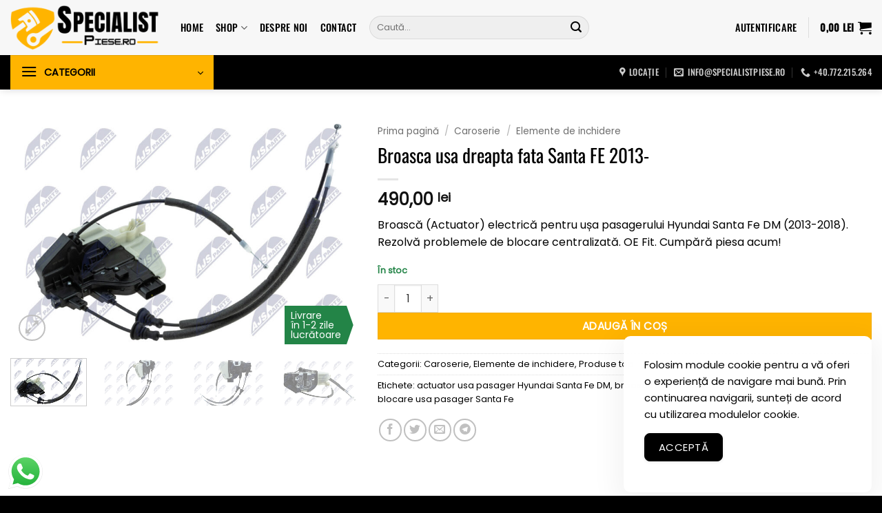

--- FILE ---
content_type: text/html; charset=UTF-8
request_url: https://specialistpiese.ro/produs/broasca-usa-dreapta-fata-santa-fe-2013/
body_size: 258739
content:
<!DOCTYPE html>
<html dir="ltr" lang="ro-RO" prefix="og: https://ogp.me/ns#" class="loading-site no-js">
<head>
	<meta charset="UTF-8" />
	<link rel="profile" href="http://gmpg.org/xfn/11" />
	<link rel="pingback" href="https://specialistpiese.ro/xmlrpc.php" />

	<script>(function(html){html.className = html.className.replace(/\bno-js\b/,'js')})(document.documentElement);</script>
<title>Broasca usa dreapta fata Santa FE 2013- - Specialist Piese</title>

		<!-- All in One SEO Pro 4.9.3 - aioseo.com -->
	<meta name="description" content="Broască (Actuator) electrică pentru ușa pasagerului Hyundai Santa Fe DM (2013-2018). Rezolvă problemele de blocare centralizată. OE Fit. Cumpără piesa acum!" />
	<meta name="robots" content="max-image-preview:large" />
	<meta name="google-site-verification" content="oTpV7fifyt1DA66KeQH3SlvRyFylML-kpBrMu9DoIhw" />
	<link rel="canonical" href="https://specialistpiese.ro/produs/broasca-usa-dreapta-fata-santa-fe-2013/" />
	<meta name="generator" content="All in One SEO Pro (AIOSEO) 4.9.3" />
		<meta property="og:locale" content="ro_RO" />
		<meta property="og:site_name" content="Specialist Piese - Magazin online de piese auto și accesorii" />
		<meta property="og:type" content="article" />
		<meta property="og:title" content="Broasca usa dreapta fata Santa FE 2013- - Specialist Piese" />
		<meta property="og:description" content="Broască (Actuator) electrică pentru ușa pasagerului Hyundai Santa Fe DM (2013-2018). Rezolvă problemele de blocare centralizată. OE Fit. Cumpără piesa acum!" />
		<meta property="og:url" content="https://specialistpiese.ro/produs/broasca-usa-dreapta-fata-santa-fe-2013/" />
		<meta property="og:image" content="https://specialistpiese.ro/wp-content/uploads/2024/05/EZC-HY-630_1-WM.jpg" />
		<meta property="og:image:secure_url" content="https://specialistpiese.ro/wp-content/uploads/2024/05/EZC-HY-630_1-WM.jpg" />
		<meta property="og:image:width" content="960" />
		<meta property="og:image:height" content="640" />
		<meta property="article:published_time" content="2024-05-08T13:48:23+00:00" />
		<meta property="article:modified_time" content="2025-11-25T16:33:33+00:00" />
		<meta property="article:publisher" content="https://www.facebook.com/SpecialistPiese/" />
		<meta name="twitter:card" content="summary_large_image" />
		<meta name="twitter:title" content="Broasca usa dreapta fata Santa FE 2013- - Specialist Piese" />
		<meta name="twitter:description" content="Broască (Actuator) electrică pentru ușa pasagerului Hyundai Santa Fe DM (2013-2018). Rezolvă problemele de blocare centralizată. OE Fit. Cumpără piesa acum!" />
		<meta name="twitter:image" content="https://specialistpiese.ro/wp-content/uploads/2024/05/EZC-HY-630_1-WM.jpg" />
		<script type="application/ld+json" class="aioseo-schema">
			{"@context":"https:\/\/schema.org","@graph":[{"@type":"BreadcrumbList","@id":"https:\/\/specialistpiese.ro\/produs\/broasca-usa-dreapta-fata-santa-fe-2013\/#breadcrumblist","itemListElement":[{"@type":"ListItem","@id":"https:\/\/specialistpiese.ro#listItem","position":1,"name":"Prima pagin\u0103","item":"https:\/\/specialistpiese.ro","nextItem":{"@type":"ListItem","@id":"https:\/\/specialistpiese.ro\/shop\/#listItem","name":"Shop"}},{"@type":"ListItem","@id":"https:\/\/specialistpiese.ro\/shop\/#listItem","position":2,"name":"Shop","item":"https:\/\/specialistpiese.ro\/shop\/","nextItem":{"@type":"ListItem","@id":"https:\/\/specialistpiese.ro\/categorie\/caroserie\/#listItem","name":"Caroserie"},"previousItem":{"@type":"ListItem","@id":"https:\/\/specialistpiese.ro#listItem","name":"Prima pagin\u0103"}},{"@type":"ListItem","@id":"https:\/\/specialistpiese.ro\/categorie\/caroserie\/#listItem","position":3,"name":"Caroserie","item":"https:\/\/specialistpiese.ro\/categorie\/caroserie\/","nextItem":{"@type":"ListItem","@id":"https:\/\/specialistpiese.ro\/categorie\/caroserie\/elemente-de-inchidere\/#listItem","name":"Elemente de inchidere"},"previousItem":{"@type":"ListItem","@id":"https:\/\/specialistpiese.ro\/shop\/#listItem","name":"Shop"}},{"@type":"ListItem","@id":"https:\/\/specialistpiese.ro\/categorie\/caroserie\/elemente-de-inchidere\/#listItem","position":4,"name":"Elemente de inchidere","item":"https:\/\/specialistpiese.ro\/categorie\/caroserie\/elemente-de-inchidere\/","nextItem":{"@type":"ListItem","@id":"https:\/\/specialistpiese.ro\/produs\/broasca-usa-dreapta-fata-santa-fe-2013\/#listItem","name":"Broasca usa dreapta fata Santa FE 2013-"},"previousItem":{"@type":"ListItem","@id":"https:\/\/specialistpiese.ro\/categorie\/caroserie\/#listItem","name":"Caroserie"}},{"@type":"ListItem","@id":"https:\/\/specialistpiese.ro\/produs\/broasca-usa-dreapta-fata-santa-fe-2013\/#listItem","position":5,"name":"Broasca usa dreapta fata Santa FE 2013-","previousItem":{"@type":"ListItem","@id":"https:\/\/specialistpiese.ro\/categorie\/caroserie\/elemente-de-inchidere\/#listItem","name":"Elemente de inchidere"}}]},{"@type":"ItemPage","@id":"https:\/\/specialistpiese.ro\/produs\/broasca-usa-dreapta-fata-santa-fe-2013\/#itempage","url":"https:\/\/specialistpiese.ro\/produs\/broasca-usa-dreapta-fata-santa-fe-2013\/","name":"Broasca usa dreapta fata Santa FE 2013- - Specialist Piese","description":"Broasc\u0103 (Actuator) electric\u0103 pentru u\u0219a pasagerului Hyundai Santa Fe DM (2013-2018). Rezolv\u0103 problemele de blocare centralizat\u0103. OE Fit. Cump\u0103r\u0103 piesa acum!","inLanguage":"ro-RO","isPartOf":{"@id":"https:\/\/specialistpiese.ro\/#website"},"breadcrumb":{"@id":"https:\/\/specialistpiese.ro\/produs\/broasca-usa-dreapta-fata-santa-fe-2013\/#breadcrumblist"},"image":{"@type":"ImageObject","url":"https:\/\/specialistpiese.ro\/wp-content\/uploads\/2024\/05\/EZC-HY-630_1-WM.jpg","@id":"https:\/\/specialistpiese.ro\/produs\/broasca-usa-dreapta-fata-santa-fe-2013\/#mainImage","width":960,"height":640,"caption":"Broasca usa dreapta fata Santa FE 2013-"},"primaryImageOfPage":{"@id":"https:\/\/specialistpiese.ro\/produs\/broasca-usa-dreapta-fata-santa-fe-2013\/#mainImage"},"datePublished":"2024-05-08T13:48:23+02:00","dateModified":"2025-11-25T18:33:33+02:00"},{"@type":"Organization","@id":"https:\/\/specialistpiese.ro\/#organization","name":"SpecialistPiese.ro","description":"Magazin online de piese auto \u0219i accesorii","url":"https:\/\/specialistpiese.ro\/","email":"info@specialistpiese.ro","telephone":"+40772215264","logo":{"@type":"ImageObject","url":"https:\/\/specialistpiese.ro\/wp-content\/uploads\/2024\/04\/01.png","@id":"https:\/\/specialistpiese.ro\/produs\/broasca-usa-dreapta-fata-santa-fe-2013\/#organizationLogo","width":500,"height":152,"caption":"Logo - Specialist Piese"},"image":{"@id":"https:\/\/specialistpiese.ro\/produs\/broasca-usa-dreapta-fata-santa-fe-2013\/#organizationLogo"},"sameAs":["https:\/\/www.facebook.com\/SpecialistPiese\/","https:\/\/www.instagram.com\/specialist_piese\/","https:\/\/www.tiktok.com\/@specialistpiese?lang=ro-RO","https:\/\/www.youtube.com\/channel\/UCGEmGpYQ4bHMqJO0la0tjNQ","https:\/\/www.linkedin.com\/in\/specialist-piese-technofil-689355278"],"address":{"@id":"https:\/\/specialistpiese.ro\/#postaladdress","@type":"PostalAddress","streetAddress":"Str. Eftimie Murgu 22,","postalCode":"410521","addressLocality":"Oradea","addressRegion":"Bihor","addressCountry":"RO"},"taxID":"J05\/1447\/2009","vatID":"RO26221765"},{"@type":"WebPage","@id":"https:\/\/specialistpiese.ro\/produs\/broasca-usa-dreapta-fata-santa-fe-2013\/#webpage","url":"https:\/\/specialistpiese.ro\/produs\/broasca-usa-dreapta-fata-santa-fe-2013\/","name":"Broasca usa dreapta fata Santa FE 2013- - Specialist Piese","description":"Broasc\u0103 (Actuator) electric\u0103 pentru u\u0219a pasagerului Hyundai Santa Fe DM (2013-2018). Rezolv\u0103 problemele de blocare centralizat\u0103. OE Fit. Cump\u0103r\u0103 piesa acum!","inLanguage":"ro-RO","isPartOf":{"@id":"https:\/\/specialistpiese.ro\/#website"},"breadcrumb":{"@id":"https:\/\/specialistpiese.ro\/produs\/broasca-usa-dreapta-fata-santa-fe-2013\/#breadcrumblist"},"image":{"@type":"ImageObject","url":"https:\/\/specialistpiese.ro\/wp-content\/uploads\/2024\/05\/EZC-HY-630_1-WM.jpg","@id":"https:\/\/specialistpiese.ro\/produs\/broasca-usa-dreapta-fata-santa-fe-2013\/#mainImage","width":960,"height":640,"caption":"Broasca usa dreapta fata Santa FE 2013-"},"primaryImageOfPage":{"@id":"https:\/\/specialistpiese.ro\/produs\/broasca-usa-dreapta-fata-santa-fe-2013\/#mainImage"},"datePublished":"2024-05-08T13:48:23+02:00","dateModified":"2025-11-25T18:33:33+02:00"},{"@type":"WebSite","@id":"https:\/\/specialistpiese.ro\/#website","url":"https:\/\/specialistpiese.ro\/","name":"Specialist Piese","description":"Magazin online de piese auto \u0219i accesorii","inLanguage":"ro-RO","publisher":{"@id":"https:\/\/specialistpiese.ro\/#organization"}}]}
		</script>
		<!-- All in One SEO Pro -->

<meta name="viewport" content="width=device-width, initial-scale=1" /><link rel='dns-prefetch' href='//www.googletagmanager.com' />
<link rel='prefetch' href='https://specialistpiese.ro/wp-content/themes/flatsome/assets/js/flatsome.js?ver=e2eddd6c228105dac048' />
<link rel='prefetch' href='https://specialistpiese.ro/wp-content/themes/flatsome/assets/js/chunk.slider.js?ver=3.20.4' />
<link rel='prefetch' href='https://specialistpiese.ro/wp-content/themes/flatsome/assets/js/chunk.popups.js?ver=3.20.4' />
<link rel='prefetch' href='https://specialistpiese.ro/wp-content/themes/flatsome/assets/js/chunk.tooltips.js?ver=3.20.4' />
<link rel='prefetch' href='https://specialistpiese.ro/wp-content/themes/flatsome/assets/js/woocommerce.js?ver=1c9be63d628ff7c3ff4c' />
<link rel="alternate" type="application/rss+xml" title="Specialist Piese &raquo; Flux" href="https://specialistpiese.ro/feed/" />
<link rel="alternate" type="application/rss+xml" title="Specialist Piese &raquo; Flux comentarii" href="https://specialistpiese.ro/comments/feed/" />
<link rel="alternate" type="application/rss+xml" title="Flux comentarii Specialist Piese &raquo; Broasca usa dreapta fata Santa FE 2013-" href="https://specialistpiese.ro/produs/broasca-usa-dreapta-fata-santa-fe-2013/feed/" />
<link rel="alternate" title="oEmbed (JSON)" type="application/json+oembed" href="https://specialistpiese.ro/wp-json/oembed/1.0/embed?url=https%3A%2F%2Fspecialistpiese.ro%2Fprodus%2Fbroasca-usa-dreapta-fata-santa-fe-2013%2F" />
<link rel="alternate" title="oEmbed (XML)" type="text/xml+oembed" href="https://specialistpiese.ro/wp-json/oembed/1.0/embed?url=https%3A%2F%2Fspecialistpiese.ro%2Fprodus%2Fbroasca-usa-dreapta-fata-santa-fe-2013%2F&#038;format=xml" />
<style id='wp-img-auto-sizes-contain-inline-css' type='text/css'>
img:is([sizes=auto i],[sizes^="auto," i]){contain-intrinsic-size:3000px 1500px}
/*# sourceURL=wp-img-auto-sizes-contain-inline-css */
</style>
<link rel='stylesheet' id='ht_ctc_main_css-css' href='https://specialistpiese.ro/wp-content/plugins/click-to-chat-for-whatsapp/new/inc/assets/css/main.css?ver=4.36' type='text/css' media='all' />
<style id='wp-emoji-styles-inline-css' type='text/css'>

	img.wp-smiley, img.emoji {
		display: inline !important;
		border: none !important;
		box-shadow: none !important;
		height: 1em !important;
		width: 1em !important;
		margin: 0 0.07em !important;
		vertical-align: -0.1em !important;
		background: none !important;
		padding: 0 !important;
	}
/*# sourceURL=wp-emoji-styles-inline-css */
</style>
<style id='wp-block-library-inline-css' type='text/css'>
:root{--wp-block-synced-color:#7a00df;--wp-block-synced-color--rgb:122,0,223;--wp-bound-block-color:var(--wp-block-synced-color);--wp-editor-canvas-background:#ddd;--wp-admin-theme-color:#007cba;--wp-admin-theme-color--rgb:0,124,186;--wp-admin-theme-color-darker-10:#006ba1;--wp-admin-theme-color-darker-10--rgb:0,107,160.5;--wp-admin-theme-color-darker-20:#005a87;--wp-admin-theme-color-darker-20--rgb:0,90,135;--wp-admin-border-width-focus:2px}@media (min-resolution:192dpi){:root{--wp-admin-border-width-focus:1.5px}}.wp-element-button{cursor:pointer}:root .has-very-light-gray-background-color{background-color:#eee}:root .has-very-dark-gray-background-color{background-color:#313131}:root .has-very-light-gray-color{color:#eee}:root .has-very-dark-gray-color{color:#313131}:root .has-vivid-green-cyan-to-vivid-cyan-blue-gradient-background{background:linear-gradient(135deg,#00d084,#0693e3)}:root .has-purple-crush-gradient-background{background:linear-gradient(135deg,#34e2e4,#4721fb 50%,#ab1dfe)}:root .has-hazy-dawn-gradient-background{background:linear-gradient(135deg,#faaca8,#dad0ec)}:root .has-subdued-olive-gradient-background{background:linear-gradient(135deg,#fafae1,#67a671)}:root .has-atomic-cream-gradient-background{background:linear-gradient(135deg,#fdd79a,#004a59)}:root .has-nightshade-gradient-background{background:linear-gradient(135deg,#330968,#31cdcf)}:root .has-midnight-gradient-background{background:linear-gradient(135deg,#020381,#2874fc)}:root{--wp--preset--font-size--normal:16px;--wp--preset--font-size--huge:42px}.has-regular-font-size{font-size:1em}.has-larger-font-size{font-size:2.625em}.has-normal-font-size{font-size:var(--wp--preset--font-size--normal)}.has-huge-font-size{font-size:var(--wp--preset--font-size--huge)}.has-text-align-center{text-align:center}.has-text-align-left{text-align:left}.has-text-align-right{text-align:right}.has-fit-text{white-space:nowrap!important}#end-resizable-editor-section{display:none}.aligncenter{clear:both}.items-justified-left{justify-content:flex-start}.items-justified-center{justify-content:center}.items-justified-right{justify-content:flex-end}.items-justified-space-between{justify-content:space-between}.screen-reader-text{border:0;clip-path:inset(50%);height:1px;margin:-1px;overflow:hidden;padding:0;position:absolute;width:1px;word-wrap:normal!important}.screen-reader-text:focus{background-color:#ddd;clip-path:none;color:#444;display:block;font-size:1em;height:auto;left:5px;line-height:normal;padding:15px 23px 14px;text-decoration:none;top:5px;width:auto;z-index:100000}html :where(.has-border-color){border-style:solid}html :where([style*=border-top-color]){border-top-style:solid}html :where([style*=border-right-color]){border-right-style:solid}html :where([style*=border-bottom-color]){border-bottom-style:solid}html :where([style*=border-left-color]){border-left-style:solid}html :where([style*=border-width]){border-style:solid}html :where([style*=border-top-width]){border-top-style:solid}html :where([style*=border-right-width]){border-right-style:solid}html :where([style*=border-bottom-width]){border-bottom-style:solid}html :where([style*=border-left-width]){border-left-style:solid}html :where(img[class*=wp-image-]){height:auto;max-width:100%}:where(figure){margin:0 0 1em}html :where(.is-position-sticky){--wp-admin--admin-bar--position-offset:var(--wp-admin--admin-bar--height,0px)}@media screen and (max-width:600px){html :where(.is-position-sticky){--wp-admin--admin-bar--position-offset:0px}}

/*# sourceURL=wp-block-library-inline-css */
</style><link rel='stylesheet' id='wc-blocks-style-css' href='https://specialistpiese.ro/wp-content/plugins/woocommerce/assets/client/blocks/wc-blocks.css?ver=wc-10.4.3' type='text/css' media='all' />
<style id='global-styles-inline-css' type='text/css'>
:root{--wp--preset--aspect-ratio--square: 1;--wp--preset--aspect-ratio--4-3: 4/3;--wp--preset--aspect-ratio--3-4: 3/4;--wp--preset--aspect-ratio--3-2: 3/2;--wp--preset--aspect-ratio--2-3: 2/3;--wp--preset--aspect-ratio--16-9: 16/9;--wp--preset--aspect-ratio--9-16: 9/16;--wp--preset--color--black: #000000;--wp--preset--color--cyan-bluish-gray: #abb8c3;--wp--preset--color--white: #ffffff;--wp--preset--color--pale-pink: #f78da7;--wp--preset--color--vivid-red: #cf2e2e;--wp--preset--color--luminous-vivid-orange: #ff6900;--wp--preset--color--luminous-vivid-amber: #fcb900;--wp--preset--color--light-green-cyan: #7bdcb5;--wp--preset--color--vivid-green-cyan: #00d084;--wp--preset--color--pale-cyan-blue: #8ed1fc;--wp--preset--color--vivid-cyan-blue: #0693e3;--wp--preset--color--vivid-purple: #9b51e0;--wp--preset--color--primary: #000000;--wp--preset--color--secondary: #ffb400;--wp--preset--color--success: #7a9c59;--wp--preset--color--alert: #820000;--wp--preset--gradient--vivid-cyan-blue-to-vivid-purple: linear-gradient(135deg,rgb(6,147,227) 0%,rgb(155,81,224) 100%);--wp--preset--gradient--light-green-cyan-to-vivid-green-cyan: linear-gradient(135deg,rgb(122,220,180) 0%,rgb(0,208,130) 100%);--wp--preset--gradient--luminous-vivid-amber-to-luminous-vivid-orange: linear-gradient(135deg,rgb(252,185,0) 0%,rgb(255,105,0) 100%);--wp--preset--gradient--luminous-vivid-orange-to-vivid-red: linear-gradient(135deg,rgb(255,105,0) 0%,rgb(207,46,46) 100%);--wp--preset--gradient--very-light-gray-to-cyan-bluish-gray: linear-gradient(135deg,rgb(238,238,238) 0%,rgb(169,184,195) 100%);--wp--preset--gradient--cool-to-warm-spectrum: linear-gradient(135deg,rgb(74,234,220) 0%,rgb(151,120,209) 20%,rgb(207,42,186) 40%,rgb(238,44,130) 60%,rgb(251,105,98) 80%,rgb(254,248,76) 100%);--wp--preset--gradient--blush-light-purple: linear-gradient(135deg,rgb(255,206,236) 0%,rgb(152,150,240) 100%);--wp--preset--gradient--blush-bordeaux: linear-gradient(135deg,rgb(254,205,165) 0%,rgb(254,45,45) 50%,rgb(107,0,62) 100%);--wp--preset--gradient--luminous-dusk: linear-gradient(135deg,rgb(255,203,112) 0%,rgb(199,81,192) 50%,rgb(65,88,208) 100%);--wp--preset--gradient--pale-ocean: linear-gradient(135deg,rgb(255,245,203) 0%,rgb(182,227,212) 50%,rgb(51,167,181) 100%);--wp--preset--gradient--electric-grass: linear-gradient(135deg,rgb(202,248,128) 0%,rgb(113,206,126) 100%);--wp--preset--gradient--midnight: linear-gradient(135deg,rgb(2,3,129) 0%,rgb(40,116,252) 100%);--wp--preset--font-size--small: 13px;--wp--preset--font-size--medium: 20px;--wp--preset--font-size--large: 36px;--wp--preset--font-size--x-large: 42px;--wp--preset--spacing--20: 0.44rem;--wp--preset--spacing--30: 0.67rem;--wp--preset--spacing--40: 1rem;--wp--preset--spacing--50: 1.5rem;--wp--preset--spacing--60: 2.25rem;--wp--preset--spacing--70: 3.38rem;--wp--preset--spacing--80: 5.06rem;--wp--preset--shadow--natural: 6px 6px 9px rgba(0, 0, 0, 0.2);--wp--preset--shadow--deep: 12px 12px 50px rgba(0, 0, 0, 0.4);--wp--preset--shadow--sharp: 6px 6px 0px rgba(0, 0, 0, 0.2);--wp--preset--shadow--outlined: 6px 6px 0px -3px rgb(255, 255, 255), 6px 6px rgb(0, 0, 0);--wp--preset--shadow--crisp: 6px 6px 0px rgb(0, 0, 0);}:where(body) { margin: 0; }.wp-site-blocks > .alignleft { float: left; margin-right: 2em; }.wp-site-blocks > .alignright { float: right; margin-left: 2em; }.wp-site-blocks > .aligncenter { justify-content: center; margin-left: auto; margin-right: auto; }:where(.is-layout-flex){gap: 0.5em;}:where(.is-layout-grid){gap: 0.5em;}.is-layout-flow > .alignleft{float: left;margin-inline-start: 0;margin-inline-end: 2em;}.is-layout-flow > .alignright{float: right;margin-inline-start: 2em;margin-inline-end: 0;}.is-layout-flow > .aligncenter{margin-left: auto !important;margin-right: auto !important;}.is-layout-constrained > .alignleft{float: left;margin-inline-start: 0;margin-inline-end: 2em;}.is-layout-constrained > .alignright{float: right;margin-inline-start: 2em;margin-inline-end: 0;}.is-layout-constrained > .aligncenter{margin-left: auto !important;margin-right: auto !important;}.is-layout-constrained > :where(:not(.alignleft):not(.alignright):not(.alignfull)){margin-left: auto !important;margin-right: auto !important;}body .is-layout-flex{display: flex;}.is-layout-flex{flex-wrap: wrap;align-items: center;}.is-layout-flex > :is(*, div){margin: 0;}body .is-layout-grid{display: grid;}.is-layout-grid > :is(*, div){margin: 0;}body{padding-top: 0px;padding-right: 0px;padding-bottom: 0px;padding-left: 0px;}a:where(:not(.wp-element-button)){text-decoration: none;}:root :where(.wp-element-button, .wp-block-button__link){background-color: #32373c;border-width: 0;color: #fff;font-family: inherit;font-size: inherit;font-style: inherit;font-weight: inherit;letter-spacing: inherit;line-height: inherit;padding-top: calc(0.667em + 2px);padding-right: calc(1.333em + 2px);padding-bottom: calc(0.667em + 2px);padding-left: calc(1.333em + 2px);text-decoration: none;text-transform: inherit;}.has-black-color{color: var(--wp--preset--color--black) !important;}.has-cyan-bluish-gray-color{color: var(--wp--preset--color--cyan-bluish-gray) !important;}.has-white-color{color: var(--wp--preset--color--white) !important;}.has-pale-pink-color{color: var(--wp--preset--color--pale-pink) !important;}.has-vivid-red-color{color: var(--wp--preset--color--vivid-red) !important;}.has-luminous-vivid-orange-color{color: var(--wp--preset--color--luminous-vivid-orange) !important;}.has-luminous-vivid-amber-color{color: var(--wp--preset--color--luminous-vivid-amber) !important;}.has-light-green-cyan-color{color: var(--wp--preset--color--light-green-cyan) !important;}.has-vivid-green-cyan-color{color: var(--wp--preset--color--vivid-green-cyan) !important;}.has-pale-cyan-blue-color{color: var(--wp--preset--color--pale-cyan-blue) !important;}.has-vivid-cyan-blue-color{color: var(--wp--preset--color--vivid-cyan-blue) !important;}.has-vivid-purple-color{color: var(--wp--preset--color--vivid-purple) !important;}.has-primary-color{color: var(--wp--preset--color--primary) !important;}.has-secondary-color{color: var(--wp--preset--color--secondary) !important;}.has-success-color{color: var(--wp--preset--color--success) !important;}.has-alert-color{color: var(--wp--preset--color--alert) !important;}.has-black-background-color{background-color: var(--wp--preset--color--black) !important;}.has-cyan-bluish-gray-background-color{background-color: var(--wp--preset--color--cyan-bluish-gray) !important;}.has-white-background-color{background-color: var(--wp--preset--color--white) !important;}.has-pale-pink-background-color{background-color: var(--wp--preset--color--pale-pink) !important;}.has-vivid-red-background-color{background-color: var(--wp--preset--color--vivid-red) !important;}.has-luminous-vivid-orange-background-color{background-color: var(--wp--preset--color--luminous-vivid-orange) !important;}.has-luminous-vivid-amber-background-color{background-color: var(--wp--preset--color--luminous-vivid-amber) !important;}.has-light-green-cyan-background-color{background-color: var(--wp--preset--color--light-green-cyan) !important;}.has-vivid-green-cyan-background-color{background-color: var(--wp--preset--color--vivid-green-cyan) !important;}.has-pale-cyan-blue-background-color{background-color: var(--wp--preset--color--pale-cyan-blue) !important;}.has-vivid-cyan-blue-background-color{background-color: var(--wp--preset--color--vivid-cyan-blue) !important;}.has-vivid-purple-background-color{background-color: var(--wp--preset--color--vivid-purple) !important;}.has-primary-background-color{background-color: var(--wp--preset--color--primary) !important;}.has-secondary-background-color{background-color: var(--wp--preset--color--secondary) !important;}.has-success-background-color{background-color: var(--wp--preset--color--success) !important;}.has-alert-background-color{background-color: var(--wp--preset--color--alert) !important;}.has-black-border-color{border-color: var(--wp--preset--color--black) !important;}.has-cyan-bluish-gray-border-color{border-color: var(--wp--preset--color--cyan-bluish-gray) !important;}.has-white-border-color{border-color: var(--wp--preset--color--white) !important;}.has-pale-pink-border-color{border-color: var(--wp--preset--color--pale-pink) !important;}.has-vivid-red-border-color{border-color: var(--wp--preset--color--vivid-red) !important;}.has-luminous-vivid-orange-border-color{border-color: var(--wp--preset--color--luminous-vivid-orange) !important;}.has-luminous-vivid-amber-border-color{border-color: var(--wp--preset--color--luminous-vivid-amber) !important;}.has-light-green-cyan-border-color{border-color: var(--wp--preset--color--light-green-cyan) !important;}.has-vivid-green-cyan-border-color{border-color: var(--wp--preset--color--vivid-green-cyan) !important;}.has-pale-cyan-blue-border-color{border-color: var(--wp--preset--color--pale-cyan-blue) !important;}.has-vivid-cyan-blue-border-color{border-color: var(--wp--preset--color--vivid-cyan-blue) !important;}.has-vivid-purple-border-color{border-color: var(--wp--preset--color--vivid-purple) !important;}.has-primary-border-color{border-color: var(--wp--preset--color--primary) !important;}.has-secondary-border-color{border-color: var(--wp--preset--color--secondary) !important;}.has-success-border-color{border-color: var(--wp--preset--color--success) !important;}.has-alert-border-color{border-color: var(--wp--preset--color--alert) !important;}.has-vivid-cyan-blue-to-vivid-purple-gradient-background{background: var(--wp--preset--gradient--vivid-cyan-blue-to-vivid-purple) !important;}.has-light-green-cyan-to-vivid-green-cyan-gradient-background{background: var(--wp--preset--gradient--light-green-cyan-to-vivid-green-cyan) !important;}.has-luminous-vivid-amber-to-luminous-vivid-orange-gradient-background{background: var(--wp--preset--gradient--luminous-vivid-amber-to-luminous-vivid-orange) !important;}.has-luminous-vivid-orange-to-vivid-red-gradient-background{background: var(--wp--preset--gradient--luminous-vivid-orange-to-vivid-red) !important;}.has-very-light-gray-to-cyan-bluish-gray-gradient-background{background: var(--wp--preset--gradient--very-light-gray-to-cyan-bluish-gray) !important;}.has-cool-to-warm-spectrum-gradient-background{background: var(--wp--preset--gradient--cool-to-warm-spectrum) !important;}.has-blush-light-purple-gradient-background{background: var(--wp--preset--gradient--blush-light-purple) !important;}.has-blush-bordeaux-gradient-background{background: var(--wp--preset--gradient--blush-bordeaux) !important;}.has-luminous-dusk-gradient-background{background: var(--wp--preset--gradient--luminous-dusk) !important;}.has-pale-ocean-gradient-background{background: var(--wp--preset--gradient--pale-ocean) !important;}.has-electric-grass-gradient-background{background: var(--wp--preset--gradient--electric-grass) !important;}.has-midnight-gradient-background{background: var(--wp--preset--gradient--midnight) !important;}.has-small-font-size{font-size: var(--wp--preset--font-size--small) !important;}.has-medium-font-size{font-size: var(--wp--preset--font-size--medium) !important;}.has-large-font-size{font-size: var(--wp--preset--font-size--large) !important;}.has-x-large-font-size{font-size: var(--wp--preset--font-size--x-large) !important;}
/*# sourceURL=global-styles-inline-css */
</style>

<link rel='stylesheet' id='simple-gdpr-cookie-compliance-css' href='https://specialistpiese.ro/wp-content/plugins/simple-gdpr-cookie-compliance/public/assets/dist/public.min.css?ver=2.0.0' type='text/css' media='all' />
<style id='simple-gdpr-cookie-compliance-inline-css' type='text/css'>
:root{--sgcc-text-color:#000000;--sgcc-link-color:#ffb400;--sgcc-link-hover-color:#000000;--sgcc-notice-background-color:rgb(255,255,255);--sgcc-cookie-icon-color:#ffb400;--sgcc-close-button-background-color:rgb(255,180,0);--sgcc-close-button-hover-background-color:rgb(0,0,0);--sgcc-close-button-color:#ffffff;--sgcc-close-button-hover-color:#ffffff;--sgcc-accept-button-background-color:rgb(0,0,0);--sgcc-accept-button-hover-background-color:rgb(255,180,0);--sgcc-accept-button-color:#ffffff;--sgcc-accept-button-hover-color:#ffffff;--sgcc-accept-button-border-color:rgb(0,0,0);--sgcc-accept-button-hover-border-color:rgb(255,180,0);}.sgcc-main-wrapper[data-layout=custom_width],.sgcc-main-wrapper[data-layout=pop_up]{--width :360px;}.sgcc-main-wrapper[data-layout=custom_width].position-bottom-right{--right :15px;--bottom :5px;}
/*# sourceURL=simple-gdpr-cookie-compliance-inline-css */
</style>
<link rel='stylesheet' id='photoswipe-css' href='https://specialistpiese.ro/wp-content/plugins/woocommerce/assets/css/photoswipe/photoswipe.min.css?ver=10.4.3' type='text/css' media='all' />
<link rel='stylesheet' id='photoswipe-default-skin-css' href='https://specialistpiese.ro/wp-content/plugins/woocommerce/assets/css/photoswipe/default-skin/default-skin.min.css?ver=10.4.3' type='text/css' media='all' />
<style id='woocommerce-inline-inline-css' type='text/css'>
.woocommerce form .form-row .required { visibility: visible; }
/*# sourceURL=woocommerce-inline-inline-css */
</style>
<link rel='stylesheet' id='flatsome-swatches-frontend-css' href='https://specialistpiese.ro/wp-content/themes/flatsome/assets/css/extensions/flatsome-swatches-frontend.css?ver=3.20.4' type='text/css' media='all' />
<link rel='stylesheet' id='flatsome-main-css' href='https://specialistpiese.ro/wp-content/themes/flatsome/assets/css/flatsome.css?ver=3.20.4' type='text/css' media='all' />
<style id='flatsome-main-inline-css' type='text/css'>
@font-face {
				font-family: "fl-icons";
				font-display: block;
				src: url(https://specialistpiese.ro/wp-content/themes/flatsome/assets/css/icons/fl-icons.eot?v=3.20.4);
				src:
					url(https://specialistpiese.ro/wp-content/themes/flatsome/assets/css/icons/fl-icons.eot#iefix?v=3.20.4) format("embedded-opentype"),
					url(https://specialistpiese.ro/wp-content/themes/flatsome/assets/css/icons/fl-icons.woff2?v=3.20.4) format("woff2"),
					url(https://specialistpiese.ro/wp-content/themes/flatsome/assets/css/icons/fl-icons.ttf?v=3.20.4) format("truetype"),
					url(https://specialistpiese.ro/wp-content/themes/flatsome/assets/css/icons/fl-icons.woff?v=3.20.4) format("woff"),
					url(https://specialistpiese.ro/wp-content/themes/flatsome/assets/css/icons/fl-icons.svg?v=3.20.4#fl-icons) format("svg");
			}
/*# sourceURL=flatsome-main-inline-css */
</style>
<link rel='stylesheet' id='flatsome-shop-css' href='https://specialistpiese.ro/wp-content/themes/flatsome/assets/css/flatsome-shop.css?ver=3.20.4' type='text/css' media='all' />
<link rel='stylesheet' id='flatsome-style-css' href='https://specialistpiese.ro/wp-content/themes/flatsome-child/style.css?ver=3.0' type='text/css' media='all' />
<link rel='stylesheet' id='wp-block-paragraph-css' href='https://specialistpiese.ro/wp-includes/blocks/paragraph/style.min.css?ver=6.9' type='text/css' media='all' />
<script type="text/javascript" src="https://specialistpiese.ro/wp-includes/js/jquery/jquery.min.js?ver=3.7.1" id="jquery-core-js"></script>
<script type="text/javascript" src="https://specialistpiese.ro/wp-includes/js/jquery/jquery-migrate.min.js?ver=3.4.1" id="jquery-migrate-js"></script>
<script type="text/javascript" src="https://specialistpiese.ro/wp-content/plugins/woocommerce/assets/js/jquery-blockui/jquery.blockUI.min.js?ver=2.7.0-wc.10.4.3" id="wc-jquery-blockui-js" data-wp-strategy="defer"></script>
<script type="text/javascript" id="wc-add-to-cart-js-extra">
/* <![CDATA[ */
var wc_add_to_cart_params = {"ajax_url":"/wp-admin/admin-ajax.php","wc_ajax_url":"/?wc-ajax=%%endpoint%%","i18n_view_cart":"Vezi co\u0219ul","cart_url":"https://specialistpiese.ro/cos-de-cumparaturi/","is_cart":"","cart_redirect_after_add":"no"};
//# sourceURL=wc-add-to-cart-js-extra
/* ]]> */
</script>
<script type="text/javascript" src="https://specialistpiese.ro/wp-content/plugins/woocommerce/assets/js/frontend/add-to-cart.min.js?ver=10.4.3" id="wc-add-to-cart-js" defer="defer" data-wp-strategy="defer"></script>
<script type="text/javascript" src="https://specialistpiese.ro/wp-content/plugins/woocommerce/assets/js/photoswipe/photoswipe.min.js?ver=4.1.1-wc.10.4.3" id="wc-photoswipe-js" defer="defer" data-wp-strategy="defer"></script>
<script type="text/javascript" src="https://specialistpiese.ro/wp-content/plugins/woocommerce/assets/js/photoswipe/photoswipe-ui-default.min.js?ver=4.1.1-wc.10.4.3" id="wc-photoswipe-ui-default-js" defer="defer" data-wp-strategy="defer"></script>
<script type="text/javascript" id="wc-single-product-js-extra">
/* <![CDATA[ */
var wc_single_product_params = {"i18n_required_rating_text":"Te rog selecteaz\u0103 o evaluare","i18n_rating_options":["Una din 5 stele","2 din 5 stele","3 din 5 stele","4 din 5 stele","5 din 5 stele"],"i18n_product_gallery_trigger_text":"Vezi galeria cu imagini pe ecran \u00eentreg","review_rating_required":"yes","flexslider":{"rtl":false,"animation":"slide","smoothHeight":true,"directionNav":false,"controlNav":"thumbnails","slideshow":false,"animationSpeed":500,"animationLoop":false,"allowOneSlide":false},"zoom_enabled":"","zoom_options":[],"photoswipe_enabled":"1","photoswipe_options":{"shareEl":false,"closeOnScroll":false,"history":false,"hideAnimationDuration":0,"showAnimationDuration":0},"flexslider_enabled":""};
//# sourceURL=wc-single-product-js-extra
/* ]]> */
</script>
<script type="text/javascript" src="https://specialistpiese.ro/wp-content/plugins/woocommerce/assets/js/frontend/single-product.min.js?ver=10.4.3" id="wc-single-product-js" defer="defer" data-wp-strategy="defer"></script>
<script type="text/javascript" src="https://specialistpiese.ro/wp-content/plugins/woocommerce/assets/js/js-cookie/js.cookie.min.js?ver=2.1.4-wc.10.4.3" id="wc-js-cookie-js" data-wp-strategy="defer"></script>

<!-- Google tag (gtag.js) snippet added by Site Kit -->
<!-- Google Analytics snippet added by Site Kit -->
<script type="text/javascript" src="https://www.googletagmanager.com/gtag/js?id=GT-WPT2DHLH" id="google_gtagjs-js" async></script>
<script type="text/javascript" id="google_gtagjs-js-after">
/* <![CDATA[ */
window.dataLayer = window.dataLayer || [];function gtag(){dataLayer.push(arguments);}
gtag("set","linker",{"domains":["specialistpiese.ro"]});
gtag("js", new Date());
gtag("set", "developer_id.dZTNiMT", true);
gtag("config", "GT-WPT2DHLH", {"googlesitekit_post_type":"product"});
//# sourceURL=google_gtagjs-js-after
/* ]]> */
</script>
<link rel="https://api.w.org/" href="https://specialistpiese.ro/wp-json/" /><link rel="alternate" title="JSON" type="application/json" href="https://specialistpiese.ro/wp-json/wp/v2/product/2711" /><link rel="EditURI" type="application/rsd+xml" title="RSD" href="https://specialistpiese.ro/xmlrpc.php?rsd" />
<meta name="generator" content="WordPress 6.9" />
<meta name="generator" content="WooCommerce 10.4.3" />
<link rel='shortlink' href='https://specialistpiese.ro/?p=2711' />
<meta name="generator" content="Site Kit by Google 1.170.0" />	<noscript><style>.woocommerce-product-gallery{ opacity: 1 !important; }</style></noscript>
	<link rel="icon" href="https://specialistpiese.ro/wp-content/uploads/2024/04/cropped-fav-32x32.png" sizes="32x32" />
<link rel="icon" href="https://specialistpiese.ro/wp-content/uploads/2024/04/cropped-fav-192x192.png" sizes="192x192" />
<link rel="apple-touch-icon" href="https://specialistpiese.ro/wp-content/uploads/2024/04/cropped-fav-180x180.png" />
<meta name="msapplication-TileImage" content="https://specialistpiese.ro/wp-content/uploads/2024/04/cropped-fav-270x270.png" />
<style id="custom-css" type="text/css">:root {--primary-color: #000000;--fs-color-primary: #000000;--fs-color-secondary: #ffb400;--fs-color-success: #7a9c59;--fs-color-alert: #820000;--fs-color-base: #000000;--fs-experimental-link-color: #000000;--fs-experimental-link-color-hover: #ffb400;}.tooltipster-base {--tooltip-color: #fff;--tooltip-bg-color: #000;}.off-canvas-right .mfp-content, .off-canvas-left .mfp-content {--drawer-width: 300px;}.off-canvas .mfp-content.off-canvas-cart {--drawer-width: 360px;}.container-width, .full-width .ubermenu-nav, .container, .row{max-width: 1370px}.row.row-collapse{max-width: 1340px}.row.row-small{max-width: 1362.5px}.row.row-large{max-width: 1400px}.header-main{height: 80px}#logo img{max-height: 80px}#logo{width:217px;}.header-bottom{min-height: 10px}.header-top{min-height: 30px}.transparent .header-main{height: 90px}.transparent #logo img{max-height: 90px}.has-transparent + .page-title:first-of-type,.has-transparent + #main > .page-title,.has-transparent + #main > div > .page-title,.has-transparent + #main .page-header-wrapper:first-of-type .page-title{padding-top: 140px;}.transparent .header-wrapper{background-color: #ffffff!important;}.transparent .top-divider{display: none;}.header.show-on-scroll,.stuck .header-main{height:70px!important}.stuck #logo img{max-height: 70px!important}.search-form{ width: 40%;}.header-bg-color {background-color: #f7f7f7}.header-bottom {background-color: #000000}.top-bar-nav > li > a{line-height: 16px }.header-main .nav > li > a{line-height: 16px }.stuck .header-main .nav > li > a{line-height: 40px }.header-bottom-nav > li > a{line-height: 16px }@media (max-width: 549px) {.header-main{height: 70px}#logo img{max-height: 70px}}.nav-dropdown{border-radius:10px}.nav-dropdown{font-size:100%}.header-top{background-color:#000000!important;}h1,h2,h3,h4,h5,h6,.heading-font{color: #000000;}body{font-size: 100%;}@media screen and (max-width: 549px){body{font-size: 100%;}}body{font-family: Poppins, sans-serif;}body {font-weight: 400;font-style: normal;}.nav > li > a {font-family: Oswald, sans-serif;}.mobile-sidebar-levels-2 .nav > li > ul > li > a {font-family: Oswald, sans-serif;}.nav > li > a,.mobile-sidebar-levels-2 .nav > li > ul > li > a {font-weight: 500;font-style: normal;}h1,h2,h3,h4,h5,h6,.heading-font, .off-canvas-center .nav-sidebar.nav-vertical > li > a{font-family: Oswald, sans-serif;}h1,h2,h3,h4,h5,h6,.heading-font,.banner h1,.banner h2 {font-weight: 400;font-style: normal;}.alt-font{font-family: Poppins, sans-serif;}.alt-font {font-weight: 400!important;font-style: normal!important;}.breadcrumbs{text-transform: none;}.header:not(.transparent) .header-nav-main.nav > li > a {color: #000000;}.header:not(.transparent) .header-nav-main.nav > li > a:hover,.header:not(.transparent) .header-nav-main.nav > li.active > a,.header:not(.transparent) .header-nav-main.nav > li.current > a,.header:not(.transparent) .header-nav-main.nav > li > a.active,.header:not(.transparent) .header-nav-main.nav > li > a.current{color: #ffb400;}.header-nav-main.nav-line-bottom > li > a:before,.header-nav-main.nav-line-grow > li > a:before,.header-nav-main.nav-line > li > a:before,.header-nav-main.nav-box > li > a:hover,.header-nav-main.nav-box > li.active > a,.header-nav-main.nav-pills > li > a:hover,.header-nav-main.nav-pills > li.active > a{color:#FFF!important;background-color: #ffb400;}.header:not(.transparent) .header-bottom-nav.nav > li > a{color: #000000;}.header:not(.transparent) .header-bottom-nav.nav > li > a:hover,.header:not(.transparent) .header-bottom-nav.nav > li.active > a,.header:not(.transparent) .header-bottom-nav.nav > li.current > a,.header:not(.transparent) .header-bottom-nav.nav > li > a.active,.header:not(.transparent) .header-bottom-nav.nav > li > a.current{color: #ffb400;}.header-bottom-nav.nav-line-bottom > li > a:before,.header-bottom-nav.nav-line-grow > li > a:before,.header-bottom-nav.nav-line > li > a:before,.header-bottom-nav.nav-box > li > a:hover,.header-bottom-nav.nav-box > li.active > a,.header-bottom-nav.nav-pills > li > a:hover,.header-bottom-nav.nav-pills > li.active > a{color:#FFF!important;background-color: #ffb400;}.widget:where(:not(.widget_shopping_cart)) a{color: #000000;}.widget:where(:not(.widget_shopping_cart)) a:hover{color: #ffb400;}.widget .tagcloud a:hover{border-color: #ffb400; background-color: #ffb400;}.has-equal-box-heights .box-image {padding-top: 90%;}.price del, .product_list_widget del, del .woocommerce-Price-amount { color: #000000; }ins .woocommerce-Price-amount { color: #dd3333; }.shop-page-title.featured-title .title-bg{ background-image: url(https://specialistpiese.ro/wp-content/uploads/2024/05/EZC-HY-630_1-WM.jpg)!important;}@media screen and (min-width: 550px){.products .box-vertical .box-image{min-width: 400px!important;width: 400px!important;}}.header-main .social-icons,.header-main .cart-icon strong,.header-main .menu-title,.header-main .header-button > .button.is-outline,.header-main .nav > li > a > i:not(.icon-angle-down){color: #000000!important;}.header-main .header-button > .button.is-outline,.header-main .cart-icon strong:after,.header-main .cart-icon strong{border-color: #000000!important;}.header-main .header-button > .button:not(.is-outline){background-color: #000000!important;}.header-main .current-dropdown .cart-icon strong,.header-main .header-button > .button:hover,.header-main .header-button > .button:hover i,.header-main .header-button > .button:hover span{color:#FFF!important;}.header-main .menu-title:hover,.header-main .social-icons a:hover,.header-main .header-button > .button.is-outline:hover,.header-main .nav > li > a:hover > i:not(.icon-angle-down){color: #ffb400!important;}.header-main .current-dropdown .cart-icon strong,.header-main .header-button > .button:hover{background-color: #ffb400!important;}.header-main .current-dropdown .cart-icon strong:after,.header-main .current-dropdown .cart-icon strong,.header-main .header-button > .button:hover{border-color: #ffb400!important;}.footer-2{background-color: #f7f7f7}.absolute-footer, html{background-color: #000000}button[name='update_cart'] { display: none; }.header-vertical-menu__opener {width: 295px}.header-vertical-menu__fly-out {width: 295px}.header-vertical-menu__opener{color: #000000}.header-vertical-menu__opener{background-color: #ffb400}.nav-vertical-fly-out > li + li {border-top-width: 1px; border-top-style: solid;}.header-vertical-menu__fly-out .nav-vertical-fly-out > li.menu-item > a {color: #000000;}.header-vertical-menu__fly-out .nav-vertical-fly-out > li.menu-item > a:hover,.header-vertical-menu__fly-out .nav-vertical-fly-out > li.menu-item.active > a,.header-vertical-menu__fly-out .nav-vertical-fly-out > li.menu-item.current-dropdown > a {color: #ffb400;}.label-new.menu-item > a:after{content:"Nou";}.label-hot.menu-item > a:after{content:"Hot";}.label-sale.menu-item > a:after{content:"Sale";}.label-popular.menu-item > a:after{content:"Popular";}</style>		<style type="text/css" id="wp-custom-css">
			/* 1. Absolut Footer - link Hover Color */

.dark .widget a, .dark a:hover {
    color: #ffb400;
}

/* 2. Product category - Add to cart button style */

.primary.is-link, .primary.is-outline, .primary.is-underline {
    color: #ffb400;
}

/* 3. Text stock epuizat - customizare */

.product-info p.stock {
    color: #238447;
}

.box-image .out-of-stock-label {
    color: #238447;
}

/* 4. SKU - display none - frontend */

.product_meta .sku_wrapper {
	display:none;
}


/* 5. Label - Livrare in 1-2 zile lucratoare - sa nu se afiseze in product category, ci doar in product page */

.box-image .awl-label-id-4722 {
display:none;
}

/* 6. Label - Livrare in 3-4 zile lucratoare - sa nu se afiseze in product category, ci doar in product page */

.box-image .awl-label-id-4733 {
display:none;
}
		</style>
		<style id="flatsome-swatches-css">.variations_form .ux-swatch.selected {box-shadow: 0 0 0 2px var(--fs-color-secondary);}.ux-swatches-in-loop .ux-swatch.selected {box-shadow: 0 0 0 2px var(--fs-color-secondary);}</style><style id="flatsome-variation-images-css">.ux-additional-variation-images-thumbs-placeholder {max-height: 0;opacity: 0;visibility: hidden;transition: visibility .1s, opacity .1s, max-height .2s ease-out;}.ux-additional-variation-images-thumbs-placeholder--visible {max-height: 1000px;opacity: 1;visibility: visible;transition: visibility .2s, opacity .2s, max-height .1s ease-in;}</style><style id="kirki-inline-styles">/* cyrillic-ext */
@font-face {
  font-family: 'Oswald';
  font-style: normal;
  font-weight: 400;
  font-display: swap;
  src: url(https://specialistpiese.ro/wp-content/fonts/oswald/TK3IWkUHHAIjg75cFRf3bXL8LICs1_Fv40pKlN4NNSeSASz7FmlbHYjedg.woff2) format('woff2');
  unicode-range: U+0460-052F, U+1C80-1C8A, U+20B4, U+2DE0-2DFF, U+A640-A69F, U+FE2E-FE2F;
}
/* cyrillic */
@font-face {
  font-family: 'Oswald';
  font-style: normal;
  font-weight: 400;
  font-display: swap;
  src: url(https://specialistpiese.ro/wp-content/fonts/oswald/TK3IWkUHHAIjg75cFRf3bXL8LICs1_Fv40pKlN4NNSeSASz7FmlSHYjedg.woff2) format('woff2');
  unicode-range: U+0301, U+0400-045F, U+0490-0491, U+04B0-04B1, U+2116;
}
/* vietnamese */
@font-face {
  font-family: 'Oswald';
  font-style: normal;
  font-weight: 400;
  font-display: swap;
  src: url(https://specialistpiese.ro/wp-content/fonts/oswald/TK3IWkUHHAIjg75cFRf3bXL8LICs1_Fv40pKlN4NNSeSASz7FmlZHYjedg.woff2) format('woff2');
  unicode-range: U+0102-0103, U+0110-0111, U+0128-0129, U+0168-0169, U+01A0-01A1, U+01AF-01B0, U+0300-0301, U+0303-0304, U+0308-0309, U+0323, U+0329, U+1EA0-1EF9, U+20AB;
}
/* latin-ext */
@font-face {
  font-family: 'Oswald';
  font-style: normal;
  font-weight: 400;
  font-display: swap;
  src: url(https://specialistpiese.ro/wp-content/fonts/oswald/TK3IWkUHHAIjg75cFRf3bXL8LICs1_Fv40pKlN4NNSeSASz7FmlYHYjedg.woff2) format('woff2');
  unicode-range: U+0100-02BA, U+02BD-02C5, U+02C7-02CC, U+02CE-02D7, U+02DD-02FF, U+0304, U+0308, U+0329, U+1D00-1DBF, U+1E00-1E9F, U+1EF2-1EFF, U+2020, U+20A0-20AB, U+20AD-20C0, U+2113, U+2C60-2C7F, U+A720-A7FF;
}
/* latin */
@font-face {
  font-family: 'Oswald';
  font-style: normal;
  font-weight: 400;
  font-display: swap;
  src: url(https://specialistpiese.ro/wp-content/fonts/oswald/TK3IWkUHHAIjg75cFRf3bXL8LICs1_Fv40pKlN4NNSeSASz7FmlWHYg.woff2) format('woff2');
  unicode-range: U+0000-00FF, U+0131, U+0152-0153, U+02BB-02BC, U+02C6, U+02DA, U+02DC, U+0304, U+0308, U+0329, U+2000-206F, U+20AC, U+2122, U+2191, U+2193, U+2212, U+2215, U+FEFF, U+FFFD;
}
/* cyrillic-ext */
@font-face {
  font-family: 'Oswald';
  font-style: normal;
  font-weight: 500;
  font-display: swap;
  src: url(https://specialistpiese.ro/wp-content/fonts/oswald/TK3IWkUHHAIjg75cFRf3bXL8LICs1_Fv40pKlN4NNSeSASz7FmlbHYjedg.woff2) format('woff2');
  unicode-range: U+0460-052F, U+1C80-1C8A, U+20B4, U+2DE0-2DFF, U+A640-A69F, U+FE2E-FE2F;
}
/* cyrillic */
@font-face {
  font-family: 'Oswald';
  font-style: normal;
  font-weight: 500;
  font-display: swap;
  src: url(https://specialistpiese.ro/wp-content/fonts/oswald/TK3IWkUHHAIjg75cFRf3bXL8LICs1_Fv40pKlN4NNSeSASz7FmlSHYjedg.woff2) format('woff2');
  unicode-range: U+0301, U+0400-045F, U+0490-0491, U+04B0-04B1, U+2116;
}
/* vietnamese */
@font-face {
  font-family: 'Oswald';
  font-style: normal;
  font-weight: 500;
  font-display: swap;
  src: url(https://specialistpiese.ro/wp-content/fonts/oswald/TK3IWkUHHAIjg75cFRf3bXL8LICs1_Fv40pKlN4NNSeSASz7FmlZHYjedg.woff2) format('woff2');
  unicode-range: U+0102-0103, U+0110-0111, U+0128-0129, U+0168-0169, U+01A0-01A1, U+01AF-01B0, U+0300-0301, U+0303-0304, U+0308-0309, U+0323, U+0329, U+1EA0-1EF9, U+20AB;
}
/* latin-ext */
@font-face {
  font-family: 'Oswald';
  font-style: normal;
  font-weight: 500;
  font-display: swap;
  src: url(https://specialistpiese.ro/wp-content/fonts/oswald/TK3IWkUHHAIjg75cFRf3bXL8LICs1_Fv40pKlN4NNSeSASz7FmlYHYjedg.woff2) format('woff2');
  unicode-range: U+0100-02BA, U+02BD-02C5, U+02C7-02CC, U+02CE-02D7, U+02DD-02FF, U+0304, U+0308, U+0329, U+1D00-1DBF, U+1E00-1E9F, U+1EF2-1EFF, U+2020, U+20A0-20AB, U+20AD-20C0, U+2113, U+2C60-2C7F, U+A720-A7FF;
}
/* latin */
@font-face {
  font-family: 'Oswald';
  font-style: normal;
  font-weight: 500;
  font-display: swap;
  src: url(https://specialistpiese.ro/wp-content/fonts/oswald/TK3IWkUHHAIjg75cFRf3bXL8LICs1_Fv40pKlN4NNSeSASz7FmlWHYg.woff2) format('woff2');
  unicode-range: U+0000-00FF, U+0131, U+0152-0153, U+02BB-02BC, U+02C6, U+02DA, U+02DC, U+0304, U+0308, U+0329, U+2000-206F, U+20AC, U+2122, U+2191, U+2193, U+2212, U+2215, U+FEFF, U+FFFD;
}/* devanagari */
@font-face {
  font-family: 'Poppins';
  font-style: normal;
  font-weight: 400;
  font-display: swap;
  src: url(https://specialistpiese.ro/wp-content/fonts/poppins/pxiEyp8kv8JHgFVrJJbecmNE.woff2) format('woff2');
  unicode-range: U+0900-097F, U+1CD0-1CF9, U+200C-200D, U+20A8, U+20B9, U+20F0, U+25CC, U+A830-A839, U+A8E0-A8FF, U+11B00-11B09;
}
/* latin-ext */
@font-face {
  font-family: 'Poppins';
  font-style: normal;
  font-weight: 400;
  font-display: swap;
  src: url(https://specialistpiese.ro/wp-content/fonts/poppins/pxiEyp8kv8JHgFVrJJnecmNE.woff2) format('woff2');
  unicode-range: U+0100-02BA, U+02BD-02C5, U+02C7-02CC, U+02CE-02D7, U+02DD-02FF, U+0304, U+0308, U+0329, U+1D00-1DBF, U+1E00-1E9F, U+1EF2-1EFF, U+2020, U+20A0-20AB, U+20AD-20C0, U+2113, U+2C60-2C7F, U+A720-A7FF;
}
/* latin */
@font-face {
  font-family: 'Poppins';
  font-style: normal;
  font-weight: 400;
  font-display: swap;
  src: url(https://specialistpiese.ro/wp-content/fonts/poppins/pxiEyp8kv8JHgFVrJJfecg.woff2) format('woff2');
  unicode-range: U+0000-00FF, U+0131, U+0152-0153, U+02BB-02BC, U+02C6, U+02DA, U+02DC, U+0304, U+0308, U+0329, U+2000-206F, U+20AC, U+2122, U+2191, U+2193, U+2212, U+2215, U+FEFF, U+FFFD;
}</style>
		<!-- Global site tag (gtag.js) - Google Ads: AW-17108817712 - Google for WooCommerce -->
		<script async src="https://www.googletagmanager.com/gtag/js?id=AW-17108817712"></script>
		<script>
			window.dataLayer = window.dataLayer || [];
			function gtag() { dataLayer.push(arguments); }
			gtag( 'consent', 'default', {
				analytics_storage: 'denied',
				ad_storage: 'denied',
				ad_user_data: 'denied',
				ad_personalization: 'denied',
				region: ['AT', 'BE', 'BG', 'HR', 'CY', 'CZ', 'DK', 'EE', 'FI', 'FR', 'DE', 'GR', 'HU', 'IS', 'IE', 'IT', 'LV', 'LI', 'LT', 'LU', 'MT', 'NL', 'NO', 'PL', 'PT', 'RO', 'SK', 'SI', 'ES', 'SE', 'GB', 'CH'],
				wait_for_update: 500,
			} );
			gtag('js', new Date());
			gtag('set', 'developer_id.dOGY3NW', true);
			gtag("config", "AW-17108817712", { "groups": "GLA", "send_page_view": false });		</script>

		</head>

<body class="wp-singular product-template-default single single-product postid-2711 wp-theme-flatsome wp-child-theme-flatsome-child theme-flatsome woocommerce woocommerce-page woocommerce-no-js full-width header-shadow lightbox nav-dropdown-has-arrow nav-dropdown-has-shadow nav-dropdown-has-border">

<script type="text/javascript">
/* <![CDATA[ */
gtag("event", "page_view", {send_to: "GLA"});
/* ]]> */
</script>

<a class="skip-link screen-reader-text" href="#main">Skip to content</a>

<div id="wrapper">

	
	<header id="header" class="header has-sticky sticky-jump">
		<div class="header-wrapper">
			<div id="masthead" class="header-main ">
      <div class="header-inner flex-row container logo-left medium-logo-center" role="navigation">

          <!-- Logo -->
          <div id="logo" class="flex-col logo">
            
<!-- Header logo -->
<a href="https://specialistpiese.ro/" title="Specialist Piese - Magazin online de piese auto și accesorii" rel="home">
		<img width="500" height="152" src="https://specialistpiese.ro/wp-content/uploads/2024/04/01.png" class="header_logo header-logo" alt="Specialist Piese"/><img  width="500" height="152" src="https://specialistpiese.ro/wp-content/uploads/2024/04/logo-light.png" class="header-logo-dark" alt="Specialist Piese"/></a>
          </div>

          <!-- Mobile Left Elements -->
          <div class="flex-col show-for-medium flex-left">
            <ul class="mobile-nav nav nav-left ">
              
<li class="account-item has-icon">
		<a href="https://specialistpiese.ro/cont-client/" class="account-link-mobile is-small" title="Contul meu" aria-label="Contul meu">
		<i class="icon-user" aria-hidden="true"></i>	</a>
	</li>
<li class="header-search header-search-lightbox has-icon">
			<a href="#search-lightbox" class="is-small" aria-label="Caută" data-open="#search-lightbox" data-focus="input.search-field" role="button" aria-expanded="false" aria-haspopup="dialog" aria-controls="search-lightbox" data-flatsome-role-button><i class="icon-search" aria-hidden="true" style="font-size:16px;"></i></a>		
	<div id="search-lightbox" class="mfp-hide dark text-center">
		<div class="searchform-wrapper ux-search-box relative form-flat is-large"><form role="search" method="get" class="searchform" action="https://specialistpiese.ro/">
	<div class="flex-row relative">
						<div class="flex-col flex-grow">
			<label class="screen-reader-text" for="woocommerce-product-search-field-1">Caută după:</label>
			<input type="search" id="woocommerce-product-search-field-1" class="search-field mb-0" placeholder="Caută&hellip;" value="" name="s" />
			<input type="hidden" name="post_type" value="product" />
					</div>
		<div class="flex-col">
			<button type="submit" value="Caută" class="ux-search-submit submit-button secondary button  icon mb-0" aria-label="Submit">
				<i class="icon-search" aria-hidden="true"></i>			</button>
		</div>
	</div>
	<div class="live-search-results text-left z-top"></div>
</form>
</div>	</div>
</li>
            </ul>
          </div>

          <!-- Left Elements -->
          <div class="flex-col hide-for-medium flex-left
            flex-grow">
            <ul class="header-nav header-nav-main nav nav-left  nav-size-medium nav-spacing-medium nav-uppercase" >
              <li id="menu-item-305" class="menu-item menu-item-type-post_type menu-item-object-page menu-item-home menu-item-305 menu-item-design-default"><a href="https://specialistpiese.ro/" class="nav-top-link">Home</a></li>
<li id="menu-item-308" class="menu-item menu-item-type-post_type menu-item-object-page menu-item-has-children current_page_parent menu-item-308 menu-item-design-container-width menu-item-has-block has-dropdown"><a href="https://specialistpiese.ro/shop/" class="nav-top-link" aria-expanded="false" aria-haspopup="menu">Shop<i class="icon-angle-down" aria-hidden="true"></i></a><div class="sub-menu nav-dropdown"><div class="row row-collapse row-full-width align-equal align-center"  id="row-1881887133">


	<div id="col-450729370" class="col medium-8 small-12 large-3"  >
				<div class="col-inner" style="background-color:rgb(248, 248, 248);" >
			
			

<div class="row row-large"  id="row-738910640">


	<div id="col-287890755" class="col small-12 large-12"  >
				<div class="col-inner"  >
			
			

<h4><a href="/shop/"><b>CATEGORII</b></a></h4>
	<div class="ux-menu stack stack-col justify-start ux-menu--divider-solid">
		

	<div class="ux-menu-link flex menu-item">
		<a class="ux-menu-link__link flex" href="https://specialistpiese.ro/categorie/caroserie/" >
			<i class="ux-menu-link__icon text-center icon-angle-right" aria-hidden="true"></i>			<span class="ux-menu-link__text">
				CAROSERIE			</span>
		</a>
	</div>
	

	<div class="ux-menu-link flex menu-item">
		<a class="ux-menu-link__link flex" href="https://specialistpiese.ro/categorie/motor/" >
			<i class="ux-menu-link__icon text-center icon-angle-right" aria-hidden="true"></i>			<span class="ux-menu-link__text">
				MOTOR			</span>
		</a>
	</div>
	

	<div class="ux-menu-link flex menu-item">
		<a class="ux-menu-link__link flex" href="https://specialistpiese.ro/categorie/interior-caroserie/" >
			<i class="ux-menu-link__icon text-center icon-angle-right" aria-hidden="true"></i>			<span class="ux-menu-link__text">
				INTERIOR CAROSERIE			</span>
		</a>
	</div>
	

	<div class="ux-menu-link flex menu-item">
		<a class="ux-menu-link__link flex" href="https://specialistpiese.ro/categorie/electrice/" >
			<i class="ux-menu-link__icon text-center icon-angle-right" aria-hidden="true"></i>			<span class="ux-menu-link__text">
				ELECTRICE			</span>
		</a>
	</div>
	

	<div class="ux-menu-link flex menu-item">
		<a class="ux-menu-link__link flex" href="https://specialistpiese.ro/categorie/ambreiaj-cutie-de-viteze/" >
			<i class="ux-menu-link__icon text-center icon-angle-right" aria-hidden="true"></i>			<span class="ux-menu-link__text">
				AMBREIAJ, CUTIE DE VITEZE			</span>
		</a>
	</div>
	

	<div class="ux-menu-link flex menu-item">
		<a class="ux-menu-link__link flex" href="https://specialistpiese.ro/categorie/suspensie-directie/" >
			<i class="ux-menu-link__icon text-center icon-angle-right" aria-hidden="true"></i>			<span class="ux-menu-link__text">
				SUSPENSIE/DIRECTIE			</span>
		</a>
	</div>
	

	<div class="ux-menu-link flex menu-item">
		<a class="ux-menu-link__link flex" href="https://specialistpiese.ro/categorie/sistem-de-franare/" >
			<i class="ux-menu-link__icon text-center icon-angle-right" aria-hidden="true"></i>			<span class="ux-menu-link__text">
				SISTEM DE FRANARE			</span>
		</a>
	</div>
	

	<div class="ux-menu-link flex menu-item">
		<a class="ux-menu-link__link flex" href="https://specialistpiese.ro/categorie/promotii/" >
			<i class="ux-menu-link__icon text-center icon-angle-right" aria-hidden="true"></i>			<span class="ux-menu-link__text">
				PROMOTII			</span>
		</a>
	</div>
	

	<div class="ux-menu-link flex menu-item">
		<a class="ux-menu-link__link flex" href="https://specialistpiese.ro/categorie/produse-top/" >
			<i class="ux-menu-link__icon text-center icon-angle-right" aria-hidden="true"></i>			<span class="ux-menu-link__text">
				PRODUSE TOP			</span>
		</a>
	</div>
	


	</div>
	

		</div>
					</div>

	

</div>

		</div>
				
<style>
#col-450729370 > .col-inner {
  padding: 20px 20px 0px 30px;
}
</style>
	</div>

	

	<div id="col-1976528851" class="col hide-for-medium medium-9 small-12 large-9"  >
				<div class="col-inner"  >
			
			

	
  
    <div class="row  equalize-box large-columns-3 medium-columns- small-columns-2 row-small has-shadow row-box-shadow-1 row-box-shadow-2-hover" >
  
	     <div class="product-small col has-hover product type-product post-3579 status-publish first instock product_cat-cotiere-suporti-pahare product_cat-interior-caroserie product_cat-promotii product_tag-suport-pahare-audi product_tag-suport-pahare-skoda product_tag-suport-pahare-vw has-post-thumbnail sale taxable shipping-taxable purchasable product-type-simple">
	<div class="col-inner">
	
<div class="badge-container absolute left top z-1">
<div class="callout badge badge-circle"><div class="badge-inner secondary on-sale"><span class="onsale">-16%</span></div></div>
</div>
	<div class="product-small box ">
		<div class="box-image">
			<div class="image-grayscale">
				<a href="https://specialistpiese.ro/produs/suport-pahare-audiskodavw/">
					<img width="400" height="267" src="data:image/svg+xml,%3Csvg%20viewBox%3D%220%200%20400%20267%22%20xmlns%3D%22http%3A%2F%2Fwww.w3.org%2F2000%2Fsvg%22%3E%3C%2Fsvg%3E" data-src="https://specialistpiese.ro/wp-content/uploads/2024/05/EZC-VW-112_1.jpg" class="lazy-load attachment-woocommerce_thumbnail size-woocommerce_thumbnail" alt="Suport pahare Audi,Skoda,VW" decoding="async" title="Suport pahare Audi,Skoda,VW - Specialist Piese" /><div class="advanced-woo-labels awl-position-type-on-image awl-label-type-archive awl-align-right-bottom" style="display:flex;flex-wrap:wrap;flex-direction:row;text-align:left;width:100%;position:absolute;z-index:0;left:0px;right:auto;top:auto;bottom:0px;transform:none;justify-content:flex-end;align-items:stretch;"><div class="awl-label-wrap awl-text-label-wrap awl-label-id-4722" style=""><span class="awl-product-label awl-type-label awl-type-label-triangled" style="display:table;position:relative;line-height:1;white-space:nowrap;vertical-align:baseline;font-size:14px;--awl-font-size-tablet:14px;--awl-font-size-phone:14px;font-weight:400;font-style:normal;letter-spacing:0px;color:#fff;opacity:1;margin:5px 5px 5px 5px;"><span class="awl-label-text"  style="display:table-cell;padding:0.5em 0.6em 0.5em 0.6em;z-index:1;background:#238447;position:relative;line-height:1;border-radius:0;"><span class="awl-inner-text">Livrare<br>în 1-2 zile<br>lucrătoare</span></span><span class="awl-label-after" style="display:table-cell;width:0;height:0;position:relative;z-index:2;overflow:hidden;padding:0 0.65em 0 0;"><svg viewBox="0 0 100 100" preserveAspectRatio="none" style="position:absolute;top:0;width:100%;height:100%;fill:#238447;"><g class="awl-triangled-after"><polygon vector-effect="non-scaling-stroke" points="0,0 0,100 97,50" style="stroke:none;" /><line vector-effect="non-scaling-stroke" x1="0" y1="0" x2="97" y2="50" /><line vector-effect="non-scaling-stroke" x1="97" y1="50" x2="0" y2="100" /></g></svg></span></span></div></div>				</a>
			</div>
			<div class="image-tools is-small top right show-on-hover">
							</div>
			<div class="image-tools is-small hide-for-small bottom left show-on-hover">
							</div>
			<div class="image-tools grid-tools text-center hide-for-small bottom hover-slide-in show-on-hover">
							</div>
					</div>

		<div class="box-text box-text-products text-center grid-style-2">
			<div class="title-wrapper">		<p class="category uppercase is-smaller no-text-overflow product-cat op-8">
			Cotiere/Suporti pahare		</p>
	<p class="name product-title woocommerce-loop-product__title"><a href="https://specialistpiese.ro/produs/suport-pahare-audiskodavw/" class="woocommerce-LoopProduct-link woocommerce-loop-product__link">Suport pahare Audi,Skoda,VW</a></p></div><div class="price-wrapper"></div>		</div>
	</div>
		</div>
</div><div class="product-small col has-hover product type-product post-1197 status-publish instock product_cat-motor product_cat-piese-motor product_cat-promotii product_tag-carcasa-filtru-ulei-opel-2-0-cdti product_tag-racitor-ulei-opel-2-0-cdti product_tag-termoflot-opel-2-0-cdti has-post-thumbnail taxable shipping-taxable purchasable product-type-simple">
	<div class="col-inner">
	
<div class="badge-container absolute left top z-1">

</div>
	<div class="product-small box ">
		<div class="box-image">
			<div class="image-grayscale">
				<a href="https://specialistpiese.ro/produs/termoflot-opel-2-0cdti-cu-carcasa-filtru/">
					<img width="400" height="266" src="data:image/svg+xml,%3Csvg%20viewBox%3D%220%200%20400%20266%22%20xmlns%3D%22http%3A%2F%2Fwww.w3.org%2F2000%2Fsvg%22%3E%3C%2Fsvg%3E" data-src="https://specialistpiese.ro/wp-content/uploads/2024/04/CCL-PL-005_1.jpg" class="lazy-load attachment-woocommerce_thumbnail size-woocommerce_thumbnail" alt="Termoflot Opel 2.0CDTI cu carcasa filtru" decoding="async" title="Termoflot Opel 2.0CDTI cu carcasa filtru - Specialist Piese" /><div class="advanced-woo-labels awl-position-type-on-image awl-label-type-archive awl-align-right-bottom" style="display:flex;flex-wrap:wrap;flex-direction:row;text-align:left;width:100%;position:absolute;z-index:0;left:0px;right:auto;top:auto;bottom:0px;transform:none;justify-content:flex-end;align-items:stretch;"><div class="awl-label-wrap awl-text-label-wrap awl-label-id-4722" style=""><span class="awl-product-label awl-type-label awl-type-label-triangled" style="display:table;position:relative;line-height:1;white-space:nowrap;vertical-align:baseline;font-size:14px;--awl-font-size-tablet:14px;--awl-font-size-phone:14px;font-weight:400;font-style:normal;letter-spacing:0px;color:#fff;opacity:1;margin:5px 5px 5px 5px;"><span class="awl-label-text"  style="display:table-cell;padding:0.5em 0.6em 0.5em 0.6em;z-index:1;background:#238447;position:relative;line-height:1;border-radius:0;"><span class="awl-inner-text">Livrare<br>în 1-2 zile<br>lucrătoare</span></span><span class="awl-label-after" style="display:table-cell;width:0;height:0;position:relative;z-index:2;overflow:hidden;padding:0 0.65em 0 0;"><svg viewBox="0 0 100 100" preserveAspectRatio="none" style="position:absolute;top:0;width:100%;height:100%;fill:#238447;"><g class="awl-triangled-after"><polygon vector-effect="non-scaling-stroke" points="0,0 0,100 97,50" style="stroke:none;" /><line vector-effect="non-scaling-stroke" x1="0" y1="0" x2="97" y2="50" /><line vector-effect="non-scaling-stroke" x1="97" y1="50" x2="0" y2="100" /></g></svg></span></span></div></div>				</a>
			</div>
			<div class="image-tools is-small top right show-on-hover">
							</div>
			<div class="image-tools is-small hide-for-small bottom left show-on-hover">
							</div>
			<div class="image-tools grid-tools text-center hide-for-small bottom hover-slide-in show-on-hover">
							</div>
					</div>

		<div class="box-text box-text-products text-center grid-style-2">
			<div class="title-wrapper">		<p class="category uppercase is-smaller no-text-overflow product-cat op-8">
			Motor		</p>
	<p class="name product-title woocommerce-loop-product__title"><a href="https://specialistpiese.ro/produs/termoflot-opel-2-0cdti-cu-carcasa-filtru/" class="woocommerce-LoopProduct-link woocommerce-loop-product__link">Termoflot Opel 2.0CDTI cu carcasa filtru</a></p></div><div class="price-wrapper"></div>		</div>
	</div>
		</div>
</div><div class="product-small col has-hover product type-product post-1241 status-publish instock product_cat-motor product_cat-promotii product_cat-racire-motor product_tag-termostat-mercedes-2-1-cdi product_tag-termostat-mercedes-2143cmc product_tag-termostat-motor-om651 product_tag-termostat-sprinter-2-1 product_tag-termostat-w204-2-1-cdi has-post-thumbnail taxable shipping-taxable purchasable product-type-simple">
	<div class="col-inner">
	
<div class="badge-container absolute left top z-1">

</div>
	<div class="product-small box ">
		<div class="box-image">
			<div class="image-grayscale">
				<a href="https://specialistpiese.ro/produs/termostat-mercedes-2143cmc/">
					<img width="400" height="267" src="data:image/svg+xml,%3Csvg%20viewBox%3D%220%200%20400%20267%22%20xmlns%3D%22http%3A%2F%2Fwww.w3.org%2F2000%2Fsvg%22%3E%3C%2Fsvg%3E" data-src="https://specialistpiese.ro/wp-content/uploads/2024/05/CTM-ME-010_1.jpg" class="lazy-load attachment-woocommerce_thumbnail size-woocommerce_thumbnail" alt="Termostat Mercedes motor 2143cmc" decoding="async" title="Termostat Mercedes motor 2143cmc - Specialist Piese" /><div class="advanced-woo-labels awl-position-type-on-image awl-label-type-archive awl-align-right-bottom" style="display:flex;flex-wrap:wrap;flex-direction:row;text-align:left;width:100%;position:absolute;z-index:0;left:0px;right:auto;top:auto;bottom:0px;transform:none;justify-content:flex-end;align-items:stretch;"><div class="awl-label-wrap awl-text-label-wrap awl-label-id-4722" style=""><span class="awl-product-label awl-type-label awl-type-label-triangled" style="display:table;position:relative;line-height:1;white-space:nowrap;vertical-align:baseline;font-size:14px;--awl-font-size-tablet:14px;--awl-font-size-phone:14px;font-weight:400;font-style:normal;letter-spacing:0px;color:#fff;opacity:1;margin:5px 5px 5px 5px;"><span class="awl-label-text"  style="display:table-cell;padding:0.5em 0.6em 0.5em 0.6em;z-index:1;background:#238447;position:relative;line-height:1;border-radius:0;"><span class="awl-inner-text">Livrare<br>în 1-2 zile<br>lucrătoare</span></span><span class="awl-label-after" style="display:table-cell;width:0;height:0;position:relative;z-index:2;overflow:hidden;padding:0 0.65em 0 0;"><svg viewBox="0 0 100 100" preserveAspectRatio="none" style="position:absolute;top:0;width:100%;height:100%;fill:#238447;"><g class="awl-triangled-after"><polygon vector-effect="non-scaling-stroke" points="0,0 0,100 97,50" style="stroke:none;" /><line vector-effect="non-scaling-stroke" x1="0" y1="0" x2="97" y2="50" /><line vector-effect="non-scaling-stroke" x1="97" y1="50" x2="0" y2="100" /></g></svg></span></span></div></div>				</a>
			</div>
			<div class="image-tools is-small top right show-on-hover">
							</div>
			<div class="image-tools is-small hide-for-small bottom left show-on-hover">
							</div>
			<div class="image-tools grid-tools text-center hide-for-small bottom hover-slide-in show-on-hover">
							</div>
					</div>

		<div class="box-text box-text-products text-center grid-style-2">
			<div class="title-wrapper">		<p class="category uppercase is-smaller no-text-overflow product-cat op-8">
			Motor		</p>
	<p class="name product-title woocommerce-loop-product__title"><a href="https://specialistpiese.ro/produs/termostat-mercedes-2143cmc/" class="woocommerce-LoopProduct-link woocommerce-loop-product__link">Termostat Mercedes motor 2143cmc</a></p></div><div class="price-wrapper"></div>		</div>
	</div>
		</div>
</div></div>


		</div>
				
<style>
#col-1976528851 > .col-inner {
  padding: 30px 30px 0px 30px;
}
</style>
	</div>

	


<style>
#row-1881887133 > .col > .col-inner {
  background-color: rgb(248, 248, 248);
}
</style>
</div></div></li>
<li id="menu-item-307" class="menu-item menu-item-type-post_type menu-item-object-page menu-item-307 menu-item-design-default"><a href="https://specialistpiese.ro/despre-noi/" class="nav-top-link">Despre noi</a></li>
<li id="menu-item-306" class="menu-item menu-item-type-post_type menu-item-object-page menu-item-306 menu-item-design-default"><a href="https://specialistpiese.ro/contact/" class="nav-top-link">Contact</a></li>
<li class="header-search-form search-form html relative has-icon">
	<div class="header-search-form-wrapper">
		<div class="searchform-wrapper ux-search-box relative form-flat is-normal"><form role="search" method="get" class="searchform" action="https://specialistpiese.ro/">
	<div class="flex-row relative">
						<div class="flex-col flex-grow">
			<label class="screen-reader-text" for="woocommerce-product-search-field-2">Caută după:</label>
			<input type="search" id="woocommerce-product-search-field-2" class="search-field mb-0" placeholder="Caută&hellip;" value="" name="s" />
			<input type="hidden" name="post_type" value="product" />
					</div>
		<div class="flex-col">
			<button type="submit" value="Caută" class="ux-search-submit submit-button secondary button  icon mb-0" aria-label="Submit">
				<i class="icon-search" aria-hidden="true"></i>			</button>
		</div>
	</div>
	<div class="live-search-results text-left z-top"></div>
</form>
</div>	</div>
</li>
            </ul>
          </div>

          <!-- Right Elements -->
          <div class="flex-col hide-for-medium flex-right">
            <ul class="header-nav header-nav-main nav nav-right  nav-size-medium nav-spacing-medium nav-uppercase">
              
<li class="account-item has-icon">

	<a href="https://specialistpiese.ro/cont-client/" class="nav-top-link nav-top-not-logged-in is-small is-small" title="Autentificare" role="button" data-open="#login-form-popup" aria-controls="login-form-popup" aria-expanded="false" aria-haspopup="dialog" data-flatsome-role-button>
					<span>
			Autentificare			</span>
				</a>




</li>
<li class="header-divider"></li><li class="cart-item has-icon has-dropdown">

<a href="https://specialistpiese.ro/cos-de-cumparaturi/" class="header-cart-link nav-top-link is-small" title="Coș" aria-label="Vezi coșul" aria-expanded="false" aria-haspopup="true" role="button" data-flatsome-role-button>

<span class="header-cart-title">
          <span class="cart-price"><span class="woocommerce-Price-amount amount"><bdi>0,00&nbsp;<span class="woocommerce-Price-currencySymbol">lei</span></bdi></span></span>
  </span>

    <i class="icon-shopping-cart" aria-hidden="true" data-icon-label="0"></i>  </a>

 <ul class="nav-dropdown nav-dropdown-default">
    <li class="html widget_shopping_cart">
      <div class="widget_shopping_cart_content">
        

	<div class="ux-mini-cart-empty flex flex-row-col text-center pt pb">
				<div class="ux-mini-cart-empty-icon">
			<svg aria-hidden="true" xmlns="http://www.w3.org/2000/svg" viewBox="0 0 17 19" style="opacity:.1;height:80px;">
				<path d="M8.5 0C6.7 0 5.3 1.2 5.3 2.7v2H2.1c-.3 0-.6.3-.7.7L0 18.2c0 .4.2.8.6.8h15.7c.4 0 .7-.3.7-.7v-.1L15.6 5.4c0-.3-.3-.6-.7-.6h-3.2v-2c0-1.6-1.4-2.8-3.2-2.8zM6.7 2.7c0-.8.8-1.4 1.8-1.4s1.8.6 1.8 1.4v2H6.7v-2zm7.5 3.4 1.3 11.5h-14L2.8 6.1h2.5v1.4c0 .4.3.7.7.7.4 0 .7-.3.7-.7V6.1h3.5v1.4c0 .4.3.7.7.7s.7-.3.7-.7V6.1h2.6z" fill-rule="evenodd" clip-rule="evenodd" fill="currentColor"></path>
			</svg>
		</div>
				<p class="woocommerce-mini-cart__empty-message empty">Nu ai niciun produs în coș.</p>
					<p class="return-to-shop">
				<a class="button primary wc-backward" href="https://specialistpiese.ro/shop/">
					Înapoi la magazin				</a>
			</p>
				</div>


      </div>
    </li>
     </ul>

</li>
            </ul>
          </div>

          <!-- Mobile Right Elements -->
          <div class="flex-col show-for-medium flex-right">
            <ul class="mobile-nav nav nav-right ">
              <li class="cart-item has-icon">


		<a href="https://specialistpiese.ro/cos-de-cumparaturi/" class="header-cart-link nav-top-link is-small off-canvas-toggle" title="Coș" aria-label="Vezi coșul" aria-expanded="false" aria-haspopup="dialog" role="button" data-open="#cart-popup" data-class="off-canvas-cart" data-pos="right" aria-controls="cart-popup" data-flatsome-role-button>

  	<i class="icon-shopping-cart" aria-hidden="true" data-icon-label="0"></i>  </a>


  <!-- Cart Sidebar Popup -->
  <div id="cart-popup" class="mfp-hide">
  <div class="cart-popup-inner inner-padding cart-popup-inner--sticky">
      <div class="cart-popup-title text-center">
          <span class="heading-font uppercase">Coș</span>
          <div class="is-divider"></div>
      </div>
	  <div class="widget_shopping_cart">
		  <div class="widget_shopping_cart_content">
			  

	<div class="ux-mini-cart-empty flex flex-row-col text-center pt pb">
				<div class="ux-mini-cart-empty-icon">
			<svg aria-hidden="true" xmlns="http://www.w3.org/2000/svg" viewBox="0 0 17 19" style="opacity:.1;height:80px;">
				<path d="M8.5 0C6.7 0 5.3 1.2 5.3 2.7v2H2.1c-.3 0-.6.3-.7.7L0 18.2c0 .4.2.8.6.8h15.7c.4 0 .7-.3.7-.7v-.1L15.6 5.4c0-.3-.3-.6-.7-.6h-3.2v-2c0-1.6-1.4-2.8-3.2-2.8zM6.7 2.7c0-.8.8-1.4 1.8-1.4s1.8.6 1.8 1.4v2H6.7v-2zm7.5 3.4 1.3 11.5h-14L2.8 6.1h2.5v1.4c0 .4.3.7.7.7.4 0 .7-.3.7-.7V6.1h3.5v1.4c0 .4.3.7.7.7s.7-.3.7-.7V6.1h2.6z" fill-rule="evenodd" clip-rule="evenodd" fill="currentColor"></path>
			</svg>
		</div>
				<p class="woocommerce-mini-cart__empty-message empty">Nu ai niciun produs în coș.</p>
					<p class="return-to-shop">
				<a class="button primary wc-backward" href="https://specialistpiese.ro/shop/">
					Înapoi la magazin				</a>
			</p>
				</div>


		  </div>
	  </div>
               </div>
  </div>

</li>
<li class="nav-icon has-icon">
			<a href="#" class="is-small" data-open="#main-menu" data-pos="center" data-bg="main-menu-overlay" role="button" aria-label="Menu" aria-controls="main-menu" aria-expanded="false" aria-haspopup="dialog" data-flatsome-role-button>
			<i class="icon-menu" aria-hidden="true"></i>					</a>
	</li>
            </ul>
          </div>

      </div>

            <div class="container"><div class="top-divider full-width"></div></div>
      </div>
<div id="wide-nav" class="header-bottom wide-nav hide-for-sticky nav-dark hide-for-medium">
    <div class="flex-row container">

                        <div class="flex-col hide-for-medium flex-left">
                <ul class="nav header-nav header-bottom-nav nav-left  nav-divided nav-size-medium nav-spacing-xlarge nav-uppercase">
                    
<li class="header-vertical-menu">
	<div class="header-vertical-menu__opener" tabindex="0" role="button" aria-expanded="false" aria-haspopup="menu" data-flatsome-role-button>
					<span class="header-vertical-menu__icon">
				<i class="icon-menu" aria-hidden="true"></i>			</span>
				<span class="header-vertical-menu__title">
						CATEGORII		</span>
		<i class="icon-angle-down" aria-hidden="true"></i>	</div>
	<div class="header-vertical-menu__fly-out has-shadow">
		<div class="menu-vertical-menu-container"><ul id="menu-vertical-menu" class="ux-nav-vertical-menu nav-vertical-fly-out"><li id="menu-item-922" class="menu-item menu-item-type-taxonomy menu-item-object-product_cat current-product-ancestor current-menu-parent current-product-parent menu-item-has-children menu-item-922 active menu-item-design-custom-size menu-item-has-block has-dropdown"><a href="https://specialistpiese.ro/categorie/caroserie/" class="nav-top-link" aria-expanded="false" aria-haspopup="menu">CAROSERIE<i class="icon-angle-down" aria-hidden="true"></i></a><div class="sub-menu nav-dropdown"><div class="row row-collapse row-full-width align-equal align-center"  id="row-562930502">


	<div id="col-1859678853" class="col medium-8 small-12 large-6"  >
				<div class="col-inner" style="background-color:rgb(248, 248, 248);" >
			
			

<div class="row row-large"  id="row-1973044506">


	<div id="col-1624390399" class="col small-12 large-12"  >
				<div class="col-inner"  >
			
			

<h4><a href="/categorie/caroserie/"><b>SUBCATEGORII</b></a></h4>
	<div class="ux-menu stack stack-col justify-start ux-menu--divider-solid">
		

	<div class="ux-menu-link flex menu-item">
		<a class="ux-menu-link__link flex" href="https://specialistpiese.ro/categorie/caroserie/manere/" >
			<i class="ux-menu-link__icon text-center icon-angle-right" aria-hidden="true"></i>			<span class="ux-menu-link__text">
				MANERE			</span>
		</a>
	</div>
	

	<div class="ux-menu-link flex menu-item">
		<a class="ux-menu-link__link flex" href="https://specialistpiese.ro/categorie/caroserie/inchizatoare-usa/" >
			<i class="ux-menu-link__icon text-center icon-angle-right" aria-hidden="true"></i>			<span class="ux-menu-link__text">
				INCHIZATOARE USA			</span>
		</a>
	</div>
	

	<div class="ux-menu-link flex menu-item">
		<a class="ux-menu-link__link flex" href="https://specialistpiese.ro/categorie/caroserie/elemente-de-inchidere/" >
			<i class="ux-menu-link__icon text-center icon-angle-right" aria-hidden="true"></i>			<span class="ux-menu-link__text">
				ELEMENTE DE INCHIDERE			</span>
		</a>
	</div>
	

	<div class="ux-menu-link flex menu-item">
		<a class="ux-menu-link__link flex" href="https://specialistpiese.ro/categorie/caroserie/oglinzi-elemente/" >
			<i class="ux-menu-link__icon text-center icon-angle-right" aria-hidden="true"></i>			<span class="ux-menu-link__text">
				OGLINZI, ELEMENTE			</span>
		</a>
	</div>
	


	</div>
	

		</div>
					</div>

	

</div>

		</div>
				
<style>
#col-1859678853 > .col-inner {
  padding: 20px 20px 0px 30px;
}
</style>
	</div>

	

	<div id="col-2021941289" class="col medium-8 small-12 large-6"  >
				<div class="col-inner" style="background-color:rgb(248, 248, 248);" >
			
			

<div class="row row-large"  id="row-677537666">


	<div id="col-681006802" class="col small-12 large-12"  >
				<div class="col-inner"  >
			
			

	<div id="gap-531369925" class="gap-element clearfix" style="display:block; height:auto;">
		
<style>
#gap-531369925 {
  padding-top: 37px;
}
</style>
	</div>
	

	<div class="ux-menu stack stack-col justify-start ux-menu--divider-solid">
		

	<div class="ux-menu-link flex menu-item">
		<a class="ux-menu-link__link flex" href="https://specialistpiese.ro/categorie/caroserie/table-de-reparare/" >
			<i class="ux-menu-link__icon text-center icon-angle-right" aria-hidden="true"></i>			<span class="ux-menu-link__text">
				TABLE DE REPARARE			</span>
		</a>
	</div>
	

	<div class="ux-menu-link flex menu-item">
		<a class="ux-menu-link__link flex" href="https://specialistpiese.ro/categorie/caroserie/curatare-parbriz-luneta/" >
			<i class="ux-menu-link__icon text-center icon-angle-right" aria-hidden="true"></i>			<span class="ux-menu-link__text">
				CURATARE PARBRIZ, LUNETA			</span>
		</a>
	</div>
	

	<div class="ux-menu-link flex menu-item">
		<a class="ux-menu-link__link flex" href="https://specialistpiese.ro/categorie/caroserie/stopuri-semnalizari/" >
			<i class="ux-menu-link__icon text-center icon-angle-right" aria-hidden="true"></i>			<span class="ux-menu-link__text">
				STOPURI, SEMNALIZARI			</span>
		</a>
	</div>
	

	<div class="ux-menu-link flex menu-item">
		<a class="ux-menu-link__link flex" href="https://specialistpiese.ro/categorie/caroserie/accesorii-de-caroserie/" >
			<i class="ux-menu-link__icon text-center icon-angle-right" aria-hidden="true"></i>			<span class="ux-menu-link__text">
				ACCESORII DE CAROSERIE			</span>
		</a>
	</div>
	


	</div>
	

		</div>
					</div>

	

</div>

		</div>
				
<style>
#col-2021941289 > .col-inner {
  padding: 20px 20px 0px 30px;
}
</style>
	</div>

	


<style>
#row-562930502 > .col > .col-inner {
  background-color: rgb(248, 248, 248);
}
</style>
</div></div><style>#menu-item-922 > .nav-dropdown {width: 650px;min-height: 300px;}</style></li>
<li id="menu-item-947" class="menu-item menu-item-type-taxonomy menu-item-object-product_cat menu-item-has-children menu-item-947 menu-item-design-custom-size menu-item-has-block has-dropdown"><a href="https://specialistpiese.ro/categorie/motor/" class="nav-top-link" aria-expanded="false" aria-haspopup="menu">MOTOR<i class="icon-angle-down" aria-hidden="true"></i></a><div class="sub-menu nav-dropdown"><div class="row row-collapse row-full-width align-equal align-center"  id="row-19805254">


	<div id="col-2117375163" class="col medium-8 small-12 large-6"  >
				<div class="col-inner" style="background-color:rgb(248, 248, 248);" >
			
			

<div class="row row-large"  id="row-852885277">


	<div id="col-1515748678" class="col small-12 large-12"  >
				<div class="col-inner"  >
			
			

<h4><a href="/categorie/motor/"><b>SUBCATEGORII</b></a></h4>
	<div class="ux-menu stack stack-col justify-start ux-menu--divider-solid">
		

	<div class="ux-menu-link flex menu-item">
		<a class="ux-menu-link__link flex" href="https://specialistpiese.ro/categorie/motor/capace-culbutor/" >
			<i class="ux-menu-link__icon text-center icon-angle-right" aria-hidden="true"></i>			<span class="ux-menu-link__text">
				CAPACE CULBUTOR			</span>
		</a>
	</div>
	

	<div class="ux-menu-link flex menu-item">
		<a class="ux-menu-link__link flex" href="https://specialistpiese.ro/categorie/motor/alimentare-cu-combustibil/" >
			<i class="ux-menu-link__icon text-center icon-angle-right" aria-hidden="true"></i>			<span class="ux-menu-link__text">
				ALIMENTARE CU COMBUSTIBIL			</span>
		</a>
	</div>
	

	<div class="ux-menu-link flex menu-item">
		<a class="ux-menu-link__link flex" href="https://specialistpiese.ro/categorie/motor/piese-motor/" >
			<i class="ux-menu-link__icon text-center icon-angle-right" aria-hidden="true"></i>			<span class="ux-menu-link__text">
				PIESE MOTOR			</span>
		</a>
	</div>
	

	<div class="ux-menu-link flex menu-item">
		<a class="ux-menu-link__link flex" href="https://specialistpiese.ro/categorie/motor/admisie-evacuare/" >
			<i class="ux-menu-link__icon text-center icon-angle-right" aria-hidden="true"></i>			<span class="ux-menu-link__text">
				ADMISIE/EVACUARE			</span>
		</a>
	</div>
	

	<div class="ux-menu-link flex menu-item">
		<a class="ux-menu-link__link flex" href="https://specialistpiese.ro/categorie/motor/racire-motor/" >
			<i class="ux-menu-link__icon text-center icon-angle-right" aria-hidden="true"></i>			<span class="ux-menu-link__text">
				RACIRE MOTOR			</span>
		</a>
	</div>
	


	</div>
	

		</div>
					</div>

	

</div>

		</div>
				
<style>
#col-2117375163 > .col-inner {
  padding: 20px 20px 0px 30px;
}
</style>
	</div>

	

	<div id="col-405253356" class="col hide-for-medium medium-6 small-12 large-6"  >
				<div class="col-inner"  >
			
			

	
  
    <div class="row  equalize-box large-columns-1 medium-columns- small-columns- row-small has-shadow row-box-shadow-1 row-box-shadow-2-hover" >
  
	     <div class="product-small col has-hover product type-product post-1495 status-publish last instock product_cat-admisie-evacuare product_cat-motor product_cat-promotii product_tag-capac-racitor-egr-opel-2-0cdti product_tag-capac-racitor-egr-opel-alfa-romeo product_tag-capac-racitor-egr-opel-astra-j product_tag-capac-racitor-egr-opel-fiat-ducato product_tag-capac-racitor-egr-opel-insignia product_tag-capac-racitor-egr-opel-saab-9-5 product_tag-capac-racitor-egr-opel-zafira has-post-thumbnail taxable shipping-taxable purchasable product-type-simple">
	<div class="col-inner">
	
<div class="badge-container absolute left top z-1">

</div>
	<div class="product-small box ">
		<div class="box-image">
			<div class="image-grayscale">
				<a href="https://specialistpiese.ro/produs/capac-racitor-egr-opel-2-0cdti/">
					<img width="400" height="267" src="data:image/svg+xml,%3Csvg%20viewBox%3D%220%200%20400%20267%22%20xmlns%3D%22http%3A%2F%2Fwww.w3.org%2F2000%2Fsvg%22%3E%3C%2Fsvg%3E" data-src="https://specialistpiese.ro/wp-content/uploads/2024/05/EGR-PL-032A_1.jpg" class="lazy-load attachment-woocommerce_thumbnail size-woocommerce_thumbnail" alt="Capac racitor EGR Opel 2.0CDTI" decoding="async" title="Capac racitor EGR Opel 2.0CDTI - Specialist Piese" /><div class="advanced-woo-labels awl-position-type-on-image awl-label-type-archive awl-align-right-bottom" style="display:flex;flex-wrap:wrap;flex-direction:row;text-align:left;width:100%;position:absolute;z-index:0;left:0px;right:auto;top:auto;bottom:0px;transform:none;justify-content:flex-end;align-items:stretch;"><div class="awl-label-wrap awl-text-label-wrap awl-label-id-4722" style=""><span class="awl-product-label awl-type-label awl-type-label-triangled" style="display:table;position:relative;line-height:1;white-space:nowrap;vertical-align:baseline;font-size:14px;--awl-font-size-tablet:14px;--awl-font-size-phone:14px;font-weight:400;font-style:normal;letter-spacing:0px;color:#fff;opacity:1;margin:5px 5px 5px 5px;"><span class="awl-label-text"  style="display:table-cell;padding:0.5em 0.6em 0.5em 0.6em;z-index:1;background:#238447;position:relative;line-height:1;border-radius:0;"><span class="awl-inner-text">Livrare<br>în 1-2 zile<br>lucrătoare</span></span><span class="awl-label-after" style="display:table-cell;width:0;height:0;position:relative;z-index:2;overflow:hidden;padding:0 0.65em 0 0;"><svg viewBox="0 0 100 100" preserveAspectRatio="none" style="position:absolute;top:0;width:100%;height:100%;fill:#238447;"><g class="awl-triangled-after"><polygon vector-effect="non-scaling-stroke" points="0,0 0,100 97,50" style="stroke:none;" /><line vector-effect="non-scaling-stroke" x1="0" y1="0" x2="97" y2="50" /><line vector-effect="non-scaling-stroke" x1="97" y1="50" x2="0" y2="100" /></g></svg></span></span></div></div>				</a>
			</div>
			<div class="image-tools is-small top right show-on-hover">
							</div>
			<div class="image-tools is-small hide-for-small bottom left show-on-hover">
							</div>
			<div class="image-tools grid-tools text-center hide-for-small bottom hover-slide-in show-on-hover">
							</div>
					</div>

		<div class="box-text box-text-products text-center grid-style-2">
			<div class="title-wrapper">		<p class="category uppercase is-smaller no-text-overflow product-cat op-8">
			Admisie/Evacuare		</p>
	<p class="name product-title woocommerce-loop-product__title"><a href="https://specialistpiese.ro/produs/capac-racitor-egr-opel-2-0cdti/" class="woocommerce-LoopProduct-link woocommerce-loop-product__link">Capac racitor EGR Opel 2.0CDTI</a></p></div><div class="price-wrapper"></div>		</div>
	</div>
		</div>
</div></div>


		</div>
				
<style>
#col-405253356 > .col-inner {
  padding: 30px 30px 0px 30px;
}
</style>
	</div>

	


<style>
#row-19805254 > .col > .col-inner {
  background-color: rgb(248, 248, 248);
}
</style>
</div></div><style>#menu-item-947 > .nav-dropdown {width: 550px;min-height: 200px;}</style></li>
<li id="menu-item-942" class="menu-item menu-item-type-taxonomy menu-item-object-product_cat menu-item-has-children menu-item-942 menu-item-design-custom-size menu-item-has-block has-dropdown"><a href="https://specialistpiese.ro/categorie/interior-caroserie/" class="nav-top-link" aria-expanded="false" aria-haspopup="menu">INTERIOR CAROSERIE<i class="icon-angle-down" aria-hidden="true"></i></a><div class="sub-menu nav-dropdown"><div class="row row-collapse row-full-width align-equal align-center"  id="row-402482195">


	<div id="col-1885668694" class="col medium-8 small-12 large-6"  >
				<div class="col-inner" style="background-color:rgb(248, 248, 248);" >
			
			

<div class="row row-large"  id="row-1080986467">


	<div id="col-1282271995" class="col small-12 large-12"  >
				<div class="col-inner"  >
			
			

<h4><a href="/categorie/interior-caroserie/"><b>SUBCATEGORII</b></a></h4>
	<div class="ux-menu stack stack-col justify-start ux-menu--divider-solid">
		

	<div class="ux-menu-link flex menu-item">
		<a class="ux-menu-link__link flex" href="https://specialistpiese.ro/categorie/interior-caroserie/nuca-maneta-schimbator-mansoane/" >
			<i class="ux-menu-link__icon text-center icon-angle-right" aria-hidden="true"></i>			<span class="ux-menu-link__text">
				NUCA MANETA SCHIMBATOR/MANSOANE			</span>
		</a>
	</div>
	

	<div class="ux-menu-link flex menu-item">
		<a class="ux-menu-link__link flex" href="https://specialistpiese.ro/categorie/interior-caroserie/cotiere-suporti-pahare/" >
			<i class="ux-menu-link__icon text-center icon-angle-right" aria-hidden="true"></i>			<span class="ux-menu-link__text">
				COTIERE/SUPORTI PAHARE			</span>
		</a>
	</div>
	

	<div class="ux-menu-link flex menu-item">
		<a class="ux-menu-link__link flex" href="https://specialistpiese.ro/categorie/interior-caroserie/grile-aerisire-bord/" >
			<i class="ux-menu-link__icon text-center icon-angle-right" aria-hidden="true"></i>			<span class="ux-menu-link__text">
				GRILE AERISIRE BORD			</span>
		</a>
	</div>
	

	<div class="ux-menu-link flex menu-item">
		<a class="ux-menu-link__link flex" href="https://specialistpiese.ro/categorie/interior-caroserie/diverse/" >
			<i class="ux-menu-link__icon text-center icon-angle-right" aria-hidden="true"></i>			<span class="ux-menu-link__text">
				DIVERSE			</span>
		</a>
	</div>
	


	</div>
	

		</div>
					</div>

	

</div>

		</div>
				
<style>
#col-1885668694 > .col-inner {
  padding: 20px 20px 0px 30px;
}
</style>
	</div>

	

	<div id="col-283049373" class="col hide-for-medium medium-6 small-12 large-6"  >
				<div class="col-inner"  >
			
			

	
  
    <div class="row  equalize-box large-columns-1 medium-columns- small-columns- row-small has-shadow row-box-shadow-1 row-box-shadow-2-hover" >
  
	     <div class="product-small col has-hover product type-product post-2232 status-publish first instock product_cat-cotiere-suporti-pahare product_cat-interior-caroserie product_cat-promotii product_tag-bmw-carbon product_tag-suport-monede-bmw product_tag-suport-pahare-bmw product_tag-suport-pahare-si-monede-carbon has-post-thumbnail sale taxable shipping-taxable purchasable product-type-simple">
	<div class="col-inner">
	
<div class="badge-container absolute left top z-1">
<div class="callout badge badge-circle"><div class="badge-inner secondary on-sale"><span class="onsale">-53%</span></div></div>
</div>
	<div class="product-small box ">
		<div class="box-image">
			<div class="image-grayscale">
				<a href="https://specialistpiese.ro/produs/suport-pahare-si-monede-bmw-carbon/">
					<img width="400" height="267" src="data:image/svg+xml,%3Csvg%20viewBox%3D%220%200%20400%20267%22%20xmlns%3D%22http%3A%2F%2Fwww.w3.org%2F2000%2Fsvg%22%3E%3C%2Fsvg%3E" data-src="https://specialistpiese.ro/wp-content/uploads/2024/05/EZC-BM-086_1.jpg" class="lazy-load attachment-woocommerce_thumbnail size-woocommerce_thumbnail" alt="Suport pahare si monede BMW, Carbon" decoding="async" title="Suport pahare si monede BMW, Carbon - Specialist Piese" /><div class="advanced-woo-labels awl-position-type-on-image awl-label-type-archive awl-align-right-bottom" style="display:flex;flex-wrap:wrap;flex-direction:row;text-align:left;width:100%;position:absolute;z-index:0;left:0px;right:auto;top:auto;bottom:0px;transform:none;justify-content:flex-end;align-items:stretch;"><div class="awl-label-wrap awl-text-label-wrap awl-label-id-4722" style=""><span class="awl-product-label awl-type-label awl-type-label-triangled" style="display:table;position:relative;line-height:1;white-space:nowrap;vertical-align:baseline;font-size:14px;--awl-font-size-tablet:14px;--awl-font-size-phone:14px;font-weight:400;font-style:normal;letter-spacing:0px;color:#fff;opacity:1;margin:5px 5px 5px 5px;"><span class="awl-label-text"  style="display:table-cell;padding:0.5em 0.6em 0.5em 0.6em;z-index:1;background:#238447;position:relative;line-height:1;border-radius:0;"><span class="awl-inner-text">Livrare<br>în 1-2 zile<br>lucrătoare</span></span><span class="awl-label-after" style="display:table-cell;width:0;height:0;position:relative;z-index:2;overflow:hidden;padding:0 0.65em 0 0;"><svg viewBox="0 0 100 100" preserveAspectRatio="none" style="position:absolute;top:0;width:100%;height:100%;fill:#238447;"><g class="awl-triangled-after"><polygon vector-effect="non-scaling-stroke" points="0,0 0,100 97,50" style="stroke:none;" /><line vector-effect="non-scaling-stroke" x1="0" y1="0" x2="97" y2="50" /><line vector-effect="non-scaling-stroke" x1="97" y1="50" x2="0" y2="100" /></g></svg></span></span></div></div>				</a>
			</div>
			<div class="image-tools is-small top right show-on-hover">
							</div>
			<div class="image-tools is-small hide-for-small bottom left show-on-hover">
							</div>
			<div class="image-tools grid-tools text-center hide-for-small bottom hover-slide-in show-on-hover">
							</div>
					</div>

		<div class="box-text box-text-products text-center grid-style-2">
			<div class="title-wrapper">		<p class="category uppercase is-smaller no-text-overflow product-cat op-8">
			Cotiere/Suporti pahare		</p>
	<p class="name product-title woocommerce-loop-product__title"><a href="https://specialistpiese.ro/produs/suport-pahare-si-monede-bmw-carbon/" class="woocommerce-LoopProduct-link woocommerce-loop-product__link">Suport pahare si monede BMW, Carbon</a></p></div><div class="price-wrapper"></div>		</div>
	</div>
		</div>
</div></div>


		</div>
				
<style>
#col-283049373 > .col-inner {
  padding: 30px 30px 0px 30px;
}
</style>
	</div>

	


<style>
#row-402482195 > .col > .col-inner {
  background-color: rgb(248, 248, 248);
}
</style>
</div></div><style>#menu-item-942 > .nav-dropdown {width: 550px;min-height: 200px;}</style></li>
<li id="menu-item-936" class="menu-item menu-item-type-taxonomy menu-item-object-product_cat menu-item-has-children menu-item-936 menu-item-design-custom-size menu-item-has-block has-dropdown"><a href="https://specialistpiese.ro/categorie/electrice/" class="nav-top-link" aria-expanded="false" aria-haspopup="menu">ELECTRICE<i class="icon-angle-down" aria-hidden="true"></i></a><div class="sub-menu nav-dropdown"><div class="row row-collapse row-full-width align-equal align-center"  id="row-1455724950">


	<div id="col-841005883" class="col medium-8 small-12 large-6"  >
				<div class="col-inner" style="background-color:rgb(248, 248, 248);" >
			
			

<div class="row row-large"  id="row-1763406418">


	<div id="col-1607818607" class="col small-12 large-12"  >
				<div class="col-inner"  >
			
			

<h4><a href="/categorie/electrice/"><b>SUBCATEGORII</b></a></h4>
	<div class="ux-menu stack stack-col justify-start ux-menu--divider-solid">
		

	<div class="ux-menu-link flex menu-item">
		<a class="ux-menu-link__link flex" href="https://specialistpiese.ro/categorie/electrice/contact-pornire/" >
			<i class="ux-menu-link__icon text-center icon-angle-right" aria-hidden="true"></i>			<span class="ux-menu-link__text">
				CONTACT PORNIRE			</span>
		</a>
	</div>
	

	<div class="ux-menu-link flex menu-item">
		<a class="ux-menu-link__link flex" href="https://specialistpiese.ro/categorie/electrice/butoane-deschidere-portbagaj/" >
			<i class="ux-menu-link__icon text-center icon-angle-right" aria-hidden="true"></i>			<span class="ux-menu-link__text">
				BUTOANE DESCHIDERE PORTBAGAJ			</span>
		</a>
	</div>
	

	<div class="ux-menu-link flex menu-item">
		<a class="ux-menu-link__link flex" href="https://specialistpiese.ro/categorie/electrice/butoane-geam-electric/" >
			<i class="ux-menu-link__icon text-center icon-angle-right" aria-hidden="true"></i>			<span class="ux-menu-link__text">
				BUTOANE GEAM ELECTRIC			</span>
		</a>
	</div>
	

	<div class="ux-menu-link flex menu-item">
		<a class="ux-menu-link__link flex" href="https://specialistpiese.ro/categorie/electrice/manete-semnalizre-bloc-de-lumini/" >
			<i class="ux-menu-link__icon text-center icon-angle-right" aria-hidden="true"></i>			<span class="ux-menu-link__text">
				MANETE SEMNALIZRE/BLOC DE LUMINI			</span>
		</a>
	</div>
	

	<div class="ux-menu-link flex menu-item">
		<a class="ux-menu-link__link flex" href="https://specialistpiese.ro/categorie/electrice/ventilatie-rezistenta-trepte/" >
			<i class="ux-menu-link__icon text-center icon-angle-right" aria-hidden="true"></i>			<span class="ux-menu-link__text">
				VENTILATIE, REZISTENTA TREPTE			</span>
		</a>
	</div>
	


	</div>
	

		</div>
					</div>

	

</div>

		</div>
				
<style>
#col-841005883 > .col-inner {
  padding: 20px 20px 0px 30px;
}
</style>
	</div>

	

	<div id="col-1495131149" class="col hide-for-medium medium-6 small-12 large-6"  >
				<div class="col-inner"  >
			
			

	
  
    <div class="row  equalize-box large-columns-1 medium-columns- small-columns- row-small has-shadow row-box-shadow-1 row-box-shadow-2-hover" >
  
	     <div class="product-small col has-hover product type-product post-1666 status-publish instock product_cat-electrice product_cat-manete-semnalizre-bloc-de-lumini product_tag-brat-semnalizare-opel-tigra product_tag-maneta-semnalizare-corsa product_tag-maneta-semnalizare-meriva product_tag-maneta-semnalizare-opel has-post-thumbnail taxable shipping-taxable purchasable product-type-simple">
	<div class="col-inner">
	
<div class="badge-container absolute left top z-1">

</div>
	<div class="product-small box ">
		<div class="box-image">
			<div class="image-grayscale">
				<a href="https://specialistpiese.ro/produs/maneta-semnalizare-opel-combo-corsa-meriva/">
					<img width="400" height="267" src="data:image/svg+xml,%3Csvg%20viewBox%3D%220%200%20400%20267%22%20xmlns%3D%22http%3A%2F%2Fwww.w3.org%2F2000%2Fsvg%22%3E%3C%2Fsvg%3E" data-src="https://specialistpiese.ro/wp-content/uploads/2024/05/EPE-PL-001_1.jpg" class="lazy-load attachment-woocommerce_thumbnail size-woocommerce_thumbnail" alt="Maneta semnalizare Opel Combo, Corsa, Meriva" decoding="async" title="Maneta semnalizare Opel Combo, Corsa, Meriva - Specialist Piese" /><div class="advanced-woo-labels awl-position-type-on-image awl-label-type-archive awl-align-right-bottom" style="display:flex;flex-wrap:wrap;flex-direction:row;text-align:left;width:100%;position:absolute;z-index:0;left:0px;right:auto;top:auto;bottom:0px;transform:none;justify-content:flex-end;align-items:stretch;"><div class="awl-label-wrap awl-text-label-wrap awl-label-id-4733" style=""><span class="awl-product-label awl-type-label awl-type-label-triangled" style="display:table;position:relative;line-height:1;white-space:nowrap;vertical-align:baseline;font-size:14px;--awl-font-size-tablet:14px;--awl-font-size-phone:14px;font-weight:400;font-style:normal;letter-spacing:0px;color:#fff;opacity:1;margin:5px 5px 5px 5px;"><span class="awl-label-text"  style="display:table-cell;padding:0.5em 0.6em 0.5em 0.6em;z-index:1;background:#238447;position:relative;line-height:1;border-radius:0;"><span class="awl-inner-text">Livrare<br>în 3-4 zile<br>lucrătoare</span></span><span class="awl-label-after" style="display:table-cell;width:0;height:0;position:relative;z-index:2;overflow:hidden;padding:0 0.65em 0 0;"><svg viewBox="0 0 100 100" preserveAspectRatio="none" style="position:absolute;top:0;width:100%;height:100%;fill:#238447;"><g class="awl-triangled-after"><polygon vector-effect="non-scaling-stroke" points="0,0 0,100 97,50" style="stroke:none;" /><line vector-effect="non-scaling-stroke" x1="0" y1="0" x2="97" y2="50" /><line vector-effect="non-scaling-stroke" x1="97" y1="50" x2="0" y2="100" /></g></svg></span></span></div></div>				</a>
			</div>
			<div class="image-tools is-small top right show-on-hover">
							</div>
			<div class="image-tools is-small hide-for-small bottom left show-on-hover">
							</div>
			<div class="image-tools grid-tools text-center hide-for-small bottom hover-slide-in show-on-hover">
							</div>
					</div>

		<div class="box-text box-text-products text-center grid-style-2">
			<div class="title-wrapper">		<p class="category uppercase is-smaller no-text-overflow product-cat op-8">
			Electrice		</p>
	<p class="name product-title woocommerce-loop-product__title"><a href="https://specialistpiese.ro/produs/maneta-semnalizare-opel-combo-corsa-meriva/" class="woocommerce-LoopProduct-link woocommerce-loop-product__link">Maneta semnalizare Opel Combo, Corsa, Meriva</a></p></div><div class="price-wrapper"></div>		</div>
	</div>
		</div>
</div><div class="product-small col has-hover product type-product post-1371 status-publish instock product_cat-electrice product_cat-manete-semnalizre-bloc-de-lumini product_cat-produse-top product_tag-senzor-nivel-far-xenon product_tag-tija-reglabila-senzor-nivel-faruri-xenon product_tag-tija-reglaj-nivel-xenon product_tag-tija-senzor-faruri-adaptive product_tag-tija-senzor-nivel-far has-post-thumbnail taxable shipping-taxable purchasable product-type-simple">
	<div class="col-inner">
	
<div class="badge-container absolute left top z-1">

</div>
	<div class="product-small box ">
		<div class="box-image">
			<div class="image-grayscale">
				<a href="https://specialistpiese.ro/produs/tija-reglabila-senzor-de-nivel-faruri-xenon/">
					<img width="400" height="266" src="data:image/svg+xml,%3Csvg%20viewBox%3D%220%200%20400%20266%22%20xmlns%3D%22http%3A%2F%2Fwww.w3.org%2F2000%2Fsvg%22%3E%3C%2Fsvg%3E" data-src="https://specialistpiese.ro/wp-content/uploads/2024/05/ECX-TY-006_1.jpg" class="lazy-load attachment-woocommerce_thumbnail size-woocommerce_thumbnail" alt="Tija reglabila senzor de nivel faruri Xenon" decoding="async" title="Tija reglabila senzor de nivel faruri Xenon - Specialist Piese" /><div class="advanced-woo-labels awl-position-type-on-image awl-label-type-archive awl-align-right-bottom" style="display:flex;flex-wrap:wrap;flex-direction:row;text-align:left;width:100%;position:absolute;z-index:0;left:0px;right:auto;top:auto;bottom:0px;transform:none;justify-content:flex-end;align-items:stretch;"><div class="awl-label-wrap awl-text-label-wrap awl-label-id-4722" style=""><span class="awl-product-label awl-type-label awl-type-label-triangled" style="display:table;position:relative;line-height:1;white-space:nowrap;vertical-align:baseline;font-size:14px;--awl-font-size-tablet:14px;--awl-font-size-phone:14px;font-weight:400;font-style:normal;letter-spacing:0px;color:#fff;opacity:1;margin:5px 5px 5px 5px;"><span class="awl-label-text"  style="display:table-cell;padding:0.5em 0.6em 0.5em 0.6em;z-index:1;background:#238447;position:relative;line-height:1;border-radius:0;"><span class="awl-inner-text">Livrare<br>în 1-2 zile<br>lucrătoare</span></span><span class="awl-label-after" style="display:table-cell;width:0;height:0;position:relative;z-index:2;overflow:hidden;padding:0 0.65em 0 0;"><svg viewBox="0 0 100 100" preserveAspectRatio="none" style="position:absolute;top:0;width:100%;height:100%;fill:#238447;"><g class="awl-triangled-after"><polygon vector-effect="non-scaling-stroke" points="0,0 0,100 97,50" style="stroke:none;" /><line vector-effect="non-scaling-stroke" x1="0" y1="0" x2="97" y2="50" /><line vector-effect="non-scaling-stroke" x1="97" y1="50" x2="0" y2="100" /></g></svg></span></span></div></div>				</a>
			</div>
			<div class="image-tools is-small top right show-on-hover">
							</div>
			<div class="image-tools is-small hide-for-small bottom left show-on-hover">
							</div>
			<div class="image-tools grid-tools text-center hide-for-small bottom hover-slide-in show-on-hover">
							</div>
					</div>

		<div class="box-text box-text-products text-center grid-style-2">
			<div class="title-wrapper">		<p class="category uppercase is-smaller no-text-overflow product-cat op-8">
			Electrice		</p>
	<p class="name product-title woocommerce-loop-product__title"><a href="https://specialistpiese.ro/produs/tija-reglabila-senzor-de-nivel-faruri-xenon/" class="woocommerce-LoopProduct-link woocommerce-loop-product__link">Tija reglabila senzor de nivel faruri Xenon</a></p></div><div class="price-wrapper"></div>		</div>
	</div>
		</div>
</div></div>


		</div>
				
<style>
#col-1495131149 > .col-inner {
  padding: 30px 30px 0px 30px;
}
</style>
	</div>

	


<style>
#row-1455724950 > .col > .col-inner {
  background-color: rgb(248, 248, 248);
}
</style>
</div></div><style>#menu-item-936 > .nav-dropdown {width: 550px;min-height: 200px;}</style></li>
<li id="menu-item-932" class="menu-item menu-item-type-taxonomy menu-item-object-product_cat menu-item-has-children menu-item-932 menu-item-design-custom-size menu-item-has-block has-dropdown"><a href="https://specialistpiese.ro/categorie/ambreiaj-cutie-de-viteze/" class="nav-top-link" aria-expanded="false" aria-haspopup="menu">AMBREIAJ, CUTIE DE VITEZE<i class="icon-angle-down" aria-hidden="true"></i></a><div class="sub-menu nav-dropdown"><div class="row row-collapse row-full-width align-equal align-center"  id="row-1607626312">


	<div id="col-1459191003" class="col medium-8 small-12 large-6"  >
				<div class="col-inner" style="background-color:rgb(248, 248, 248);" >
			
			

<div class="row row-large"  id="row-298554836">


	<div id="col-931692789" class="col small-12 large-12"  >
				<div class="col-inner"  >
			
			

<h4><a href="/categorie/comanda-ambreiaj/"><b>SUBCATEGORII</b></a></h4>
	<div class="ux-menu stack stack-col justify-start ux-menu--divider-solid">
		

	<div class="ux-menu-link flex menu-item">
		<a class="ux-menu-link__link flex" href="https://specialistpiese.ro/categorie/ambreiaj-cutie-de-viteze/elemente-pedala/" >
			<i class="ux-menu-link__icon text-center icon-angle-right" aria-hidden="true"></i>			<span class="ux-menu-link__text">
				ELEMENTE PEDALA			</span>
		</a>
	</div>
	

	<div class="ux-menu-link flex menu-item">
		<a class="ux-menu-link__link flex" href="https://specialistpiese.ro/categorie/ambreiaj-cutie-de-viteze/cabluri-timonerie/" >
			<i class="ux-menu-link__icon text-center icon-angle-right" aria-hidden="true"></i>			<span class="ux-menu-link__text">
				CABLURI TIMONERIE			</span>
		</a>
	</div>
	

	<div class="ux-menu-link flex menu-item">
		<a class="ux-menu-link__link flex" href="https://specialistpiese.ro/categorie/ambreiaj-cutie-de-viteze/piese-cutie-de-viteze/" >
			<i class="ux-menu-link__icon text-center icon-angle-right" aria-hidden="true"></i>			<span class="ux-menu-link__text">
				PIESE CUTIE DE VITEZE			</span>
		</a>
	</div>
	

	<div class="ux-menu-link flex menu-item">
		<a class="ux-menu-link__link flex" href="https://specialistpiese.ro/categorie/ambreiaj-cutie-de-viteze/timonerie-schimbator-viteze/" >
			<i class="ux-menu-link__icon text-center icon-angle-right" aria-hidden="true"></i>			<span class="ux-menu-link__text">
				TIMONERIE SCHIMBATOR VITEZE			</span>
		</a>
	</div>
	


	</div>
	

		</div>
					</div>

	

</div>

		</div>
				
<style>
#col-1459191003 > .col-inner {
  padding: 20px 20px 0px 30px;
}
</style>
	</div>

	

	<div id="col-413184880" class="col hide-for-medium medium-6 small-12 large-6"  >
				<div class="col-inner"  >
			
			

	
  
    <div class="row  equalize-box large-columns-1 medium-columns- small-columns- row-small has-shadow row-box-shadow-1 row-box-shadow-2-hover" >
  
	     <div class="product-small col has-hover product type-product post-4110 status-publish last instock product_cat-ambreiaj-cutie-de-viteze product_cat-timonerie-schimbator-viteze product_tag-cautator-cutie-de-viteze-opel product_tag-schimbator-viteze-opel-combo product_tag-timonerie-completa-opel product_tag-timonerie-opel-combo product_tag-timonerie-opel-corsa-c product_tag-timonerie-opel-meriva has-post-thumbnail sale taxable shipping-taxable purchasable product-type-simple">
	<div class="col-inner">
	
<div class="badge-container absolute left top z-1">
<div class="callout badge badge-circle"><div class="badge-inner secondary on-sale"><span class="onsale">-33%</span></div></div>
</div>
	<div class="product-small box ">
		<div class="box-image">
			<div class="image-grayscale">
				<a href="https://specialistpiese.ro/produs/timonerie-opel-corsa-c-combo/">
					<img width="400" height="267" src="data:image/svg+xml,%3Csvg%20viewBox%3D%220%200%20400%20267%22%20xmlns%3D%22http%3A%2F%2Fwww.w3.org%2F2000%2Fsvg%22%3E%3C%2Fsvg%3E" data-src="https://specialistpiese.ro/wp-content/uploads/2024/05/NXX-PL-000_1.jpg" class="lazy-load attachment-woocommerce_thumbnail size-woocommerce_thumbnail" alt="Timonerie Opel Corsa C/Combo" decoding="async" title="Timonerie Opel Corsa C/Combo - Specialist Piese" /><div class="advanced-woo-labels awl-position-type-on-image awl-label-type-archive awl-align-right-bottom" style="display:flex;flex-wrap:wrap;flex-direction:row;text-align:left;width:100%;position:absolute;z-index:0;left:0px;right:auto;top:auto;bottom:0px;transform:none;justify-content:flex-end;align-items:stretch;"><div class="awl-label-wrap awl-text-label-wrap awl-label-id-4733" style=""><span class="awl-product-label awl-type-label awl-type-label-triangled" style="display:table;position:relative;line-height:1;white-space:nowrap;vertical-align:baseline;font-size:14px;--awl-font-size-tablet:14px;--awl-font-size-phone:14px;font-weight:400;font-style:normal;letter-spacing:0px;color:#fff;opacity:1;margin:5px 5px 5px 5px;"><span class="awl-label-text"  style="display:table-cell;padding:0.5em 0.6em 0.5em 0.6em;z-index:1;background:#238447;position:relative;line-height:1;border-radius:0;"><span class="awl-inner-text">Livrare<br>în 3-4 zile<br>lucrătoare</span></span><span class="awl-label-after" style="display:table-cell;width:0;height:0;position:relative;z-index:2;overflow:hidden;padding:0 0.65em 0 0;"><svg viewBox="0 0 100 100" preserveAspectRatio="none" style="position:absolute;top:0;width:100%;height:100%;fill:#238447;"><g class="awl-triangled-after"><polygon vector-effect="non-scaling-stroke" points="0,0 0,100 97,50" style="stroke:none;" /><line vector-effect="non-scaling-stroke" x1="0" y1="0" x2="97" y2="50" /><line vector-effect="non-scaling-stroke" x1="97" y1="50" x2="0" y2="100" /></g></svg></span></span></div></div>				</a>
			</div>
			<div class="image-tools is-small top right show-on-hover">
							</div>
			<div class="image-tools is-small hide-for-small bottom left show-on-hover">
							</div>
			<div class="image-tools grid-tools text-center hide-for-small bottom hover-slide-in show-on-hover">
							</div>
					</div>

		<div class="box-text box-text-products text-center grid-style-2">
			<div class="title-wrapper">		<p class="category uppercase is-smaller no-text-overflow product-cat op-8">
			Ambreiaj, cutie de viteze		</p>
	<p class="name product-title woocommerce-loop-product__title"><a href="https://specialistpiese.ro/produs/timonerie-opel-corsa-c-combo/" class="woocommerce-LoopProduct-link woocommerce-loop-product__link">Timonerie Opel Corsa C/Combo</a></p></div><div class="price-wrapper"></div>		</div>
	</div>
		</div>
</div></div>


		</div>
				
<style>
#col-413184880 > .col-inner {
  padding: 30px 30px 0px 30px;
}
</style>
	</div>

	


<style>
#row-1607626312 > .col > .col-inner {
  background-color: rgb(248, 248, 248);
}
</style>
</div></div><style>#menu-item-932 > .nav-dropdown {width: 550px;min-height: 200px;}</style></li>
<li id="menu-item-956" class="menu-item menu-item-type-taxonomy menu-item-object-product_cat menu-item-956 menu-item-design-default"><a href="https://specialistpiese.ro/categorie/suspensie-directie/" class="nav-top-link">SUSPENSIE/DIRECTIE</a></li>
<li id="menu-item-955" class="menu-item menu-item-type-taxonomy menu-item-object-product_cat menu-item-955 menu-item-design-default"><a href="https://specialistpiese.ro/categorie/sistem-de-franare/" class="nav-top-link">SISTEM DE FRANARE</a></li>
<li id="menu-item-954" class="menu-item menu-item-type-taxonomy menu-item-object-product_cat menu-item-954 menu-item-design-default"><a href="https://specialistpiese.ro/categorie/promotii/" class="nav-top-link">PROMOTII</a></li>
<li id="menu-item-953" class="menu-item menu-item-type-taxonomy menu-item-object-product_cat current-product-ancestor current-menu-parent current-product-parent menu-item-953 active menu-item-design-default"><a href="https://specialistpiese.ro/categorie/produse-top/" class="nav-top-link">PRODUSE TOP</a></li>
</ul></div>	</div>
</li>
                </ul>
            </div>
            
            
                        <div class="flex-col hide-for-medium flex-right flex-grow">
              <ul class="nav header-nav header-bottom-nav nav-right  nav-divided nav-size-medium nav-spacing-xlarge nav-uppercase">
                   <li class="header-contact-wrapper">
		<ul id="header-contact" class="nav medium-nav-center nav-divided nav-uppercase header-contact">
					<li>
			  <a target="_blank" rel="noopener" href="https://maps.google.com/?q=https://maps.app.goo.gl/BSJq2uv7Ghpq71r2A" title="https://maps.app.goo.gl/BSJq2uv7Ghpq71r2A" class="tooltip">
			  	 <i class="icon-map-pin-fill" aria-hidden="true" style="font-size:14px;"></i>			     <span>
			     	Locație			     </span>
			  </a>
			</li>
			
						<li>
			  <a href="mailto:info@specialistpiese.ro" class="tooltip" title="info@specialistpiese.ro">
				  <i class="icon-envelop" aria-hidden="true" style="font-size:14px;"></i>			       <span>
			       	info@specialistpiese.ro			       </span>
			  </a>
			</li>
			
			
						<li>
			  <a href="tel:+40.772.215.264" class="tooltip" title="+40.772.215.264">
			     <i class="icon-phone" aria-hidden="true" style="font-size:14px;"></i>			      <span>+40.772.215.264</span>
			  </a>
			</li>
			
				</ul>
</li>
              </ul>
            </div>
            
            
    </div>
</div>

<div class="header-bg-container fill"><div class="header-bg-image fill"></div><div class="header-bg-color fill"></div></div>		</div>
	</header>

	
	<main id="main" class="">

	<div class="shop-container">

		
			<div class="container">
	<div class="woocommerce-notices-wrapper"></div></div>
<div id="product-2711" class="product type-product post-2711 status-publish first instock product_cat-caroserie product_cat-elemente-de-inchidere product_cat-produse-top product_tag-actuator-usa-pasager-hyundai-santa-fe-dm product_tag-broasca-usa-dreapta-fata-santa-fe-2013 product_tag-mecanism-blocare-usa-pasager-santa-fe has-post-thumbnail taxable shipping-taxable purchasable product-type-simple">
	<div class="product-container">
  <div class="product-main">
    <div class="row content-row mb-0">

    	<div class="product-gallery col large-5">
						<div class="advanced-woo-labels awl-position-type-on-image awl-label-type-single awl-align-right-bottom" style="display:none;flex-wrap:wrap;flex-direction:row;text-align:left;width:100%;position:absolute;z-index:9;left:0px;right:auto;top:auto;bottom:0px;transform:none;justify-content:flex-end;align-items:stretch;"><div class="awl-label-wrap awl-text-label-wrap awl-label-id-4722" style=""><span class="awl-product-label awl-type-label awl-type-label-triangled" style="display:table;position:relative;line-height:1;white-space:nowrap;vertical-align:baseline;font-size:14px;--awl-font-size-tablet:14px;--awl-font-size-phone:14px;font-weight:400;font-style:normal;letter-spacing:0px;color:#fff;opacity:1;margin:5px 5px 5px 5px;"><span class="awl-label-text"  style="display:table-cell;padding:0.5em 0.6em 0.5em 0.6em;z-index:1;background:#238447;position:relative;line-height:1;border-radius:0;"><span class="awl-inner-text">Livrare<br>în 1-2 zile<br>lucrătoare</span></span><span class="awl-label-after" style="display:table-cell;width:0;height:0;position:relative;z-index:2;overflow:hidden;padding:0 0.65em 0 0;"><svg viewBox="0 0 100 100" preserveAspectRatio="none" style="position:absolute;top:0;width:100%;height:100%;fill:#238447;"><g class="awl-triangled-after"><polygon vector-effect="non-scaling-stroke" points="0,0 0,100 97,50" style="stroke:none;" /><line vector-effect="non-scaling-stroke" x1="0" y1="0" x2="97" y2="50" /><line vector-effect="non-scaling-stroke" x1="97" y1="50" x2="0" y2="100" /></g></svg></span></span></div></div>
<div class="product-images relative mb-half has-hover woocommerce-product-gallery woocommerce-product-gallery--with-images woocommerce-product-gallery--columns-4 images" data-columns="4">

  <div class="badge-container is-larger absolute left top z-1">

</div>

  <div class="image-tools absolute top show-on-hover right z-3">
      </div>

  <div class="woocommerce-product-gallery__wrapper product-gallery-slider slider slider-nav-small mb-half slider-type-fade"
        data-flickity-options='{
                "cellAlign": "center",
                "wrapAround": true,
                "autoPlay": false,
                "prevNextButtons":true,
                "adaptiveHeight": true,
                "imagesLoaded": true,
                "lazyLoad": 1,
                "dragThreshold" : 15,
                "pageDots": false,
                "rightToLeft": false       }'>
    <div data-thumb="https://specialistpiese.ro/wp-content/uploads/2024/05/EZC-HY-630_1-WM-100x100.jpg" data-thumb-alt="Broasca usa dreapta fata Santa FE 2013-" data-thumb-srcset="https://specialistpiese.ro/wp-content/uploads/2024/05/EZC-HY-630_1-WM-100x100.jpg 100w, https://specialistpiese.ro/wp-content/uploads/2024/05/EZC-HY-630_1-WM-280x280.jpg 280w"  data-thumb-sizes="(max-width: 100px) 100vw, 100px" class="woocommerce-product-gallery__image slide first"><a href="https://specialistpiese.ro/wp-content/uploads/2024/05/EZC-HY-630_1-WM.jpg"><img width="800" height="533" src="https://specialistpiese.ro/wp-content/uploads/2024/05/EZC-HY-630_1-WM-800x533.jpg" class="wp-post-image ux-skip-lazy" alt="Broasca usa dreapta fata Santa FE 2013-" data-caption="" data-src="https://specialistpiese.ro/wp-content/uploads/2024/05/EZC-HY-630_1-WM.jpg" data-large_image="https://specialistpiese.ro/wp-content/uploads/2024/05/EZC-HY-630_1-WM.jpg" data-large_image_width="960" data-large_image_height="640" decoding="async" loading="lazy" srcset="https://specialistpiese.ro/wp-content/uploads/2024/05/EZC-HY-630_1-WM-800x533.jpg 800w, https://specialistpiese.ro/wp-content/uploads/2024/05/EZC-HY-630_1-WM-600x400.jpg 600w, https://specialistpiese.ro/wp-content/uploads/2024/05/EZC-HY-630_1-WM-768x512.jpg 768w, https://specialistpiese.ro/wp-content/uploads/2024/05/EZC-HY-630_1-WM-400x267.jpg 400w, https://specialistpiese.ro/wp-content/uploads/2024/05/EZC-HY-630_1-WM.jpg 960w" sizes="auto, (max-width: 800px) 100vw, 800px" title="Broasca usa dreapta fata Santa FE 2013- - Specialist Piese" /></a></div><div data-thumb="https://specialistpiese.ro/wp-content/uploads/2024/05/EZC-HY-630_2-WM-100x100.jpg" data-thumb-alt="Broasca usa dreapta fata Santa FE 2013-" data-thumb-srcset="https://specialistpiese.ro/wp-content/uploads/2024/05/EZC-HY-630_2-WM-100x100.jpg 100w, https://specialistpiese.ro/wp-content/uploads/2024/05/EZC-HY-630_2-WM-280x280.jpg 280w"  data-thumb-sizes="(max-width: 100px) 100vw, 100px" class="woocommerce-product-gallery__image slide"><a href="https://specialistpiese.ro/wp-content/uploads/2024/05/EZC-HY-630_2-WM.jpg"><img width="800" height="533" src="data:image/svg+xml,%3Csvg%20viewBox%3D%220%200%20960%20640%22%20xmlns%3D%22http%3A%2F%2Fwww.w3.org%2F2000%2Fsvg%22%3E%3C%2Fsvg%3E" class="lazy-load " alt="Broasca usa dreapta fata Santa FE 2013-" data-caption="" data-src="https://specialistpiese.ro/wp-content/uploads/2024/05/EZC-HY-630_2-WM.jpg" data-large_image="https://specialistpiese.ro/wp-content/uploads/2024/05/EZC-HY-630_2-WM.jpg" data-large_image_width="960" data-large_image_height="640" decoding="async" srcset="" data-srcset="https://specialistpiese.ro/wp-content/uploads/2024/05/EZC-HY-630_2-WM-800x533.jpg 800w, https://specialistpiese.ro/wp-content/uploads/2024/05/EZC-HY-630_2-WM-600x400.jpg 600w, https://specialistpiese.ro/wp-content/uploads/2024/05/EZC-HY-630_2-WM-768x512.jpg 768w, https://specialistpiese.ro/wp-content/uploads/2024/05/EZC-HY-630_2-WM-400x267.jpg 400w, https://specialistpiese.ro/wp-content/uploads/2024/05/EZC-HY-630_2-WM.jpg 960w" sizes="auto, (max-width: 800px) 100vw, 800px" title="Broasca usa dreapta fata Santa FE 2013- - Specialist Piese" /></a></div><div data-thumb="https://specialistpiese.ro/wp-content/uploads/2024/05/EZC-HY-630_3-WM-100x100.jpg" data-thumb-alt="Broasca usa dreapta fata Santa FE 2013-" data-thumb-srcset="https://specialistpiese.ro/wp-content/uploads/2024/05/EZC-HY-630_3-WM-100x100.jpg 100w, https://specialistpiese.ro/wp-content/uploads/2024/05/EZC-HY-630_3-WM-280x280.jpg 280w"  data-thumb-sizes="(max-width: 100px) 100vw, 100px" class="woocommerce-product-gallery__image slide"><a href="https://specialistpiese.ro/wp-content/uploads/2024/05/EZC-HY-630_3-WM.jpg"><img width="800" height="533" src="data:image/svg+xml,%3Csvg%20viewBox%3D%220%200%20960%20640%22%20xmlns%3D%22http%3A%2F%2Fwww.w3.org%2F2000%2Fsvg%22%3E%3C%2Fsvg%3E" class="lazy-load " alt="Broasca usa dreapta fata Santa FE 2013-" data-caption="" data-src="https://specialistpiese.ro/wp-content/uploads/2024/05/EZC-HY-630_3-WM.jpg" data-large_image="https://specialistpiese.ro/wp-content/uploads/2024/05/EZC-HY-630_3-WM.jpg" data-large_image_width="960" data-large_image_height="640" decoding="async" srcset="" data-srcset="https://specialistpiese.ro/wp-content/uploads/2024/05/EZC-HY-630_3-WM-800x533.jpg 800w, https://specialistpiese.ro/wp-content/uploads/2024/05/EZC-HY-630_3-WM-600x400.jpg 600w, https://specialistpiese.ro/wp-content/uploads/2024/05/EZC-HY-630_3-WM-768x512.jpg 768w, https://specialistpiese.ro/wp-content/uploads/2024/05/EZC-HY-630_3-WM-400x267.jpg 400w, https://specialistpiese.ro/wp-content/uploads/2024/05/EZC-HY-630_3-WM.jpg 960w" sizes="auto, (max-width: 800px) 100vw, 800px" title="Broasca usa dreapta fata Santa FE 2013- - Specialist Piese" /></a></div><div data-thumb="https://specialistpiese.ro/wp-content/uploads/2024/05/EZC-HY-630_4-WM-100x100.jpg" data-thumb-alt="Broasca usa dreapta fata Santa FE 2013-" data-thumb-srcset="https://specialistpiese.ro/wp-content/uploads/2024/05/EZC-HY-630_4-WM-100x100.jpg 100w, https://specialistpiese.ro/wp-content/uploads/2024/05/EZC-HY-630_4-WM-280x280.jpg 280w"  data-thumb-sizes="(max-width: 100px) 100vw, 100px" class="woocommerce-product-gallery__image slide"><a href="https://specialistpiese.ro/wp-content/uploads/2024/05/EZC-HY-630_4-WM.jpg"><img width="800" height="533" src="data:image/svg+xml,%3Csvg%20viewBox%3D%220%200%20960%20640%22%20xmlns%3D%22http%3A%2F%2Fwww.w3.org%2F2000%2Fsvg%22%3E%3C%2Fsvg%3E" class="lazy-load " alt="Broasca usa dreapta fata Santa FE 2013-" data-caption="" data-src="https://specialistpiese.ro/wp-content/uploads/2024/05/EZC-HY-630_4-WM.jpg" data-large_image="https://specialistpiese.ro/wp-content/uploads/2024/05/EZC-HY-630_4-WM.jpg" data-large_image_width="960" data-large_image_height="640" decoding="async" srcset="" data-srcset="https://specialistpiese.ro/wp-content/uploads/2024/05/EZC-HY-630_4-WM-800x533.jpg 800w, https://specialistpiese.ro/wp-content/uploads/2024/05/EZC-HY-630_4-WM-600x400.jpg 600w, https://specialistpiese.ro/wp-content/uploads/2024/05/EZC-HY-630_4-WM-768x512.jpg 768w, https://specialistpiese.ro/wp-content/uploads/2024/05/EZC-HY-630_4-WM-400x267.jpg 400w, https://specialistpiese.ro/wp-content/uploads/2024/05/EZC-HY-630_4-WM.jpg 960w" sizes="auto, (max-width: 800px) 100vw, 800px" title="Broasca usa dreapta fata Santa FE 2013- - Specialist Piese" /></a></div><div data-thumb="https://specialistpiese.ro/wp-content/uploads/2024/05/EZC-HY-630_5-WM-100x100.jpg" data-thumb-alt="Broasca usa dreapta fata Santa FE 2013-" data-thumb-srcset="https://specialistpiese.ro/wp-content/uploads/2024/05/EZC-HY-630_5-WM-100x100.jpg 100w, https://specialistpiese.ro/wp-content/uploads/2024/05/EZC-HY-630_5-WM-280x280.jpg 280w"  data-thumb-sizes="(max-width: 100px) 100vw, 100px" class="woocommerce-product-gallery__image slide"><a href="https://specialistpiese.ro/wp-content/uploads/2024/05/EZC-HY-630_5-WM.jpg"><img width="800" height="533" src="data:image/svg+xml,%3Csvg%20viewBox%3D%220%200%20960%20640%22%20xmlns%3D%22http%3A%2F%2Fwww.w3.org%2F2000%2Fsvg%22%3E%3C%2Fsvg%3E" class="lazy-load " alt="Broasca usa dreapta fata Santa FE 2013-" data-caption="" data-src="https://specialistpiese.ro/wp-content/uploads/2024/05/EZC-HY-630_5-WM.jpg" data-large_image="https://specialistpiese.ro/wp-content/uploads/2024/05/EZC-HY-630_5-WM.jpg" data-large_image_width="960" data-large_image_height="640" decoding="async" srcset="" data-srcset="https://specialistpiese.ro/wp-content/uploads/2024/05/EZC-HY-630_5-WM-800x533.jpg 800w, https://specialistpiese.ro/wp-content/uploads/2024/05/EZC-HY-630_5-WM-600x400.jpg 600w, https://specialistpiese.ro/wp-content/uploads/2024/05/EZC-HY-630_5-WM-768x512.jpg 768w, https://specialistpiese.ro/wp-content/uploads/2024/05/EZC-HY-630_5-WM-400x267.jpg 400w, https://specialistpiese.ro/wp-content/uploads/2024/05/EZC-HY-630_5-WM.jpg 960w" sizes="auto, (max-width: 800px) 100vw, 800px" title="Broasca usa dreapta fata Santa FE 2013- - Specialist Piese" /></a></div><div data-thumb="https://specialistpiese.ro/wp-content/uploads/2024/05/EZC-HY-630_6-WM-100x100.jpg" data-thumb-alt="Broasca usa dreapta fata Santa FE 2013-" data-thumb-srcset="https://specialistpiese.ro/wp-content/uploads/2024/05/EZC-HY-630_6-WM-100x100.jpg 100w, https://specialistpiese.ro/wp-content/uploads/2024/05/EZC-HY-630_6-WM-280x280.jpg 280w"  data-thumb-sizes="(max-width: 100px) 100vw, 100px" class="woocommerce-product-gallery__image slide"><a href="https://specialistpiese.ro/wp-content/uploads/2024/05/EZC-HY-630_6-WM.jpg"><img width="800" height="533" src="data:image/svg+xml,%3Csvg%20viewBox%3D%220%200%20960%20640%22%20xmlns%3D%22http%3A%2F%2Fwww.w3.org%2F2000%2Fsvg%22%3E%3C%2Fsvg%3E" class="lazy-load " alt="Broasca usa dreapta fata Santa FE 2013-" data-caption="" data-src="https://specialistpiese.ro/wp-content/uploads/2024/05/EZC-HY-630_6-WM.jpg" data-large_image="https://specialistpiese.ro/wp-content/uploads/2024/05/EZC-HY-630_6-WM.jpg" data-large_image_width="960" data-large_image_height="640" decoding="async" srcset="" data-srcset="https://specialistpiese.ro/wp-content/uploads/2024/05/EZC-HY-630_6-WM-800x533.jpg 800w, https://specialistpiese.ro/wp-content/uploads/2024/05/EZC-HY-630_6-WM-600x400.jpg 600w, https://specialistpiese.ro/wp-content/uploads/2024/05/EZC-HY-630_6-WM-768x512.jpg 768w, https://specialistpiese.ro/wp-content/uploads/2024/05/EZC-HY-630_6-WM-400x267.jpg 400w, https://specialistpiese.ro/wp-content/uploads/2024/05/EZC-HY-630_6-WM.jpg 960w" sizes="auto, (max-width: 800px) 100vw, 800px" title="Broasca usa dreapta fata Santa FE 2013- - Specialist Piese" /></a></div>  </div>

  <div class="image-tools absolute bottom left z-3">
    <a role="button" href="#product-zoom" class="zoom-button button is-outline circle icon tooltip hide-for-small" title="Zoom" aria-label="Zoom" data-flatsome-role-button><i class="icon-expand" aria-hidden="true"></i></a>  </div>
</div>

	<div class="product-thumbnails thumbnails slider row row-small row-slider slider-nav-small small-columns-4"
		data-flickity-options='{
			"cellAlign": "left",
			"wrapAround": false,
			"autoPlay": false,
			"prevNextButtons": true,
			"asNavFor": ".product-gallery-slider",
			"percentPosition": true,
			"imagesLoaded": true,
			"pageDots": false,
			"rightToLeft": false,
			"contain": true
		}'>
					<div class="col is-nav-selected first">
				<a>
					<img src="https://specialistpiese.ro/wp-content/uploads/2024/05/EZC-HY-630_1-WM-400x267.jpg" alt="Broasca usa dreapta fata Santa FE 2013-" width="400" height="" class="attachment-woocommerce_thumbnail" />				</a>
			</div><div class="col"><a><img src="data:image/svg+xml,%3Csvg%20viewBox%3D%220%200%20400%200%22%20xmlns%3D%22http%3A%2F%2Fwww.w3.org%2F2000%2Fsvg%22%3E%3C%2Fsvg%3E" data-src="https://specialistpiese.ro/wp-content/uploads/2024/05/EZC-HY-630_2-WM-400x267.jpg" alt="Broasca usa dreapta fata Santa FE 2013-" width="400" height=""  class="lazy-load attachment-woocommerce_thumbnail" /></a></div><div class="col"><a><img src="data:image/svg+xml,%3Csvg%20viewBox%3D%220%200%20400%200%22%20xmlns%3D%22http%3A%2F%2Fwww.w3.org%2F2000%2Fsvg%22%3E%3C%2Fsvg%3E" data-src="https://specialistpiese.ro/wp-content/uploads/2024/05/EZC-HY-630_3-WM-400x267.jpg" alt="Broasca usa dreapta fata Santa FE 2013-" width="400" height=""  class="lazy-load attachment-woocommerce_thumbnail" /></a></div><div class="col"><a><img src="data:image/svg+xml,%3Csvg%20viewBox%3D%220%200%20400%200%22%20xmlns%3D%22http%3A%2F%2Fwww.w3.org%2F2000%2Fsvg%22%3E%3C%2Fsvg%3E" data-src="https://specialistpiese.ro/wp-content/uploads/2024/05/EZC-HY-630_4-WM-400x267.jpg" alt="Broasca usa dreapta fata Santa FE 2013-" width="400" height=""  class="lazy-load attachment-woocommerce_thumbnail" /></a></div><div class="col"><a><img src="data:image/svg+xml,%3Csvg%20viewBox%3D%220%200%20400%200%22%20xmlns%3D%22http%3A%2F%2Fwww.w3.org%2F2000%2Fsvg%22%3E%3C%2Fsvg%3E" data-src="https://specialistpiese.ro/wp-content/uploads/2024/05/EZC-HY-630_5-WM-400x267.jpg" alt="Broasca usa dreapta fata Santa FE 2013-" width="400" height=""  class="lazy-load attachment-woocommerce_thumbnail" /></a></div><div class="col"><a><img src="data:image/svg+xml,%3Csvg%20viewBox%3D%220%200%20400%200%22%20xmlns%3D%22http%3A%2F%2Fwww.w3.org%2F2000%2Fsvg%22%3E%3C%2Fsvg%3E" data-src="https://specialistpiese.ro/wp-content/uploads/2024/05/EZC-HY-630_6-WM-400x267.jpg" alt="Broasca usa dreapta fata Santa FE 2013-" width="400" height=""  class="lazy-load attachment-woocommerce_thumbnail" /></a></div>	</div>
				    	</div>

    	<div class="product-info summary col-fit col entry-summary product-summary text-left">

    		<nav class="woocommerce-breadcrumb breadcrumbs " aria-label="Breadcrumb"><a href="https://specialistpiese.ro">Prima pagină</a> <span class="divider">&#47;</span> <a href="https://specialistpiese.ro/categorie/caroserie/">Caroserie</a> <span class="divider">&#47;</span> <a href="https://specialistpiese.ro/categorie/caroserie/elemente-de-inchidere/">Elemente de inchidere</a></nav><h1 class="product-title product_title entry-title">
	Broasca usa dreapta fata Santa FE 2013-</h1>

	<div class="is-divider small"></div>
<div class="price-wrapper">
	<p class="price product-page-price ">
  <span class="woocommerce-Price-amount amount"><bdi>490,00&nbsp;<span class="woocommerce-Price-currencySymbol">lei</span></bdi></span></p>
</div>
<div class="product-short-description">
	<p>Broască (Actuator) electrică pentru ușa pasagerului Hyundai Santa Fe DM (2013-2018). Rezolvă problemele de blocare centralizată. OE Fit. Cumpără piesa acum!</p>
</div>
 <p class="stock in-stock">În stoc</p>

	
	<form class="cart" action="https://specialistpiese.ro/produs/broasca-usa-dreapta-fata-santa-fe-2013/" method="post" enctype='multipart/form-data'>
		
			<div class="ux-quantity quantity buttons_added">
		<input type="button" value="-" class="ux-quantity__button ux-quantity__button--minus button minus is-form" aria-label="Micșorează cantitatea pentru Broasca usa dreapta fata Santa FE 2013-">				<label class="screen-reader-text" for="quantity_6977191add1a1">Cantitate Broasca usa dreapta fata Santa FE 2013-</label>
		<input
			type="number"
						id="quantity_6977191add1a1"
			class="input-text qty text"
			name="quantity"
			value="1"
			aria-label="Cantitate de produse"
						min="1"
			max="10"
							step="1"
				placeholder=""
				inputmode="numeric"
				autocomplete="off"
					/>
				<input type="button" value="+" class="ux-quantity__button ux-quantity__button--plus button plus is-form" aria-label="Crește cantitatea pentru Broasca usa dreapta fata Santa FE 2013-">	</div>
	
		<button type="submit" name="add-to-cart" value="2711" class="single_add_to_cart_button button alt">Adaugă în coș</button>

			</form>

	
<div class="product_meta">

	
	
		<span class="sku_wrapper">SKU: <span class="sku">EZC-HY-630</span></span>

	
	<span class="posted_in">Categorii: <a href="https://specialistpiese.ro/categorie/caroserie/" rel="tag">Caroserie</a>, <a href="https://specialistpiese.ro/categorie/caroserie/elemente-de-inchidere/" rel="tag">Elemente de inchidere</a>, <a href="https://specialistpiese.ro/categorie/produse-top/" rel="tag">Produse top</a></span>
	<span class="tagged_as">Etichete: <a href="https://specialistpiese.ro/eticheta/actuator-usa-pasager-hyundai-santa-fe-dm/" rel="tag">actuator usa pasager Hyundai Santa Fe DM</a>, <a href="https://specialistpiese.ro/eticheta/broasca-usa-dreapta-fata-santa-fe-2013/" rel="tag">broasca usa dreapta fata Santa Fe 2013</a>, <a href="https://specialistpiese.ro/eticheta/mecanism-blocare-usa-pasager-santa-fe/" rel="tag">mecanism blocare usa pasager Santa Fe</a></span>
	
</div>
<div class="social-icons share-icons share-row relative icon-style-outline" ><a href="whatsapp://send?text=Broasca%20usa%20dreapta%20fata%20Santa%20FE%202013- - https://specialistpiese.ro/produs/broasca-usa-dreapta-fata-santa-fe-2013/" data-action="share/whatsapp/share" class="icon button circle is-outline tooltip whatsapp show-for-medium" title="Share on WhatsApp" aria-label="Share on WhatsApp"><i class="icon-whatsapp" aria-hidden="true"></i></a><a href="https://www.facebook.com/sharer.php?u=https://specialistpiese.ro/produs/broasca-usa-dreapta-fata-santa-fe-2013/" data-label="Facebook" onclick="window.open(this.href,this.title,'width=500,height=500,top=300px,left=300px'); return false;" target="_blank" class="icon button circle is-outline tooltip facebook" title="Share on Facebook" aria-label="Share on Facebook" rel="noopener nofollow"><i class="icon-facebook" aria-hidden="true"></i></a><a href="https://twitter.com/share?url=https://specialistpiese.ro/produs/broasca-usa-dreapta-fata-santa-fe-2013/" onclick="window.open(this.href,this.title,'width=500,height=500,top=300px,left=300px'); return false;" target="_blank" class="icon button circle is-outline tooltip twitter" title="Share on Twitter" aria-label="Share on Twitter" rel="noopener nofollow"><i class="icon-twitter" aria-hidden="true"></i></a><a href="mailto:?subject=Broasca%20usa%20dreapta%20fata%20Santa%20FE%202013-&body=Check%20this%20out%3A%20https%3A%2F%2Fspecialistpiese.ro%2Fprodus%2Fbroasca-usa-dreapta-fata-santa-fe-2013%2F" class="icon button circle is-outline tooltip email" title="Email to a Friend" aria-label="Email to a Friend" rel="nofollow"><i class="icon-envelop" aria-hidden="true"></i></a><a href="https://telegram.me/share/url?url=https://specialistpiese.ro/produs/broasca-usa-dreapta-fata-santa-fe-2013/" onclick="window.open(this.href,this.title,'width=500,height=500,top=300px,left=300px'); return false;" target="_blank" class="icon button circle is-outline tooltip telegram" title="Share on Telegram" aria-label="Share on Telegram" rel="noopener nofollow"><i class="icon-telegram" aria-hidden="true"></i></a></div>
    	</div>

    	<div id="product-sidebar" class="mfp-hide">
    		<div class="sidebar-inner">
    			
		<aside id="block_widget-6" class="widget block_widget">
		
		<div class="row"  id="row-456669322">


	<div id="col-515466890" class="col small-12 large-12"  >
				<div class="col-inner" style="background-color:rgb(247, 247, 247);" >
			
			

<ul>
<li class="bullet-checkmark"><strong>Livrare gratuită</strong>:<br />
la comenzi de minim ..... lei.</li>
<li class="bullet-checkmark"><strong>Termen de livrare</strong>:<br />
1-3 zile lucrătoare.</li>
<li class="bullet-checkmark"><strong>Comenzi telefonice</strong>:<br />
+40-700.000.000</li>
<li class="bullet-checkmark"><strong>Email contact</strong>:<br />
office@mysite.ro</li>
</ul>

		</div>
				
<style>
#col-515466890 > .col-inner {
  padding: 20px 5px 20px 15px;
}
</style>
	</div>

	


<style>
#row-456669322 > .col > .col-inner {
  background-color: rgb(247, 247, 247);
}
</style>
</div>
		</aside>
		<aside id="woocommerce_product_tag_cloud-2" class="widget woocommerce widget_product_tag_cloud"><span class="widget-title shop-sidebar">Căutări frecvente</span><div class="is-divider small"></div><div class="tagcloud"><a href="https://specialistpiese.ro/eticheta/4x4/" class="tag-cloud-link tag-link-2255 tag-link-position-1" style="font-size: 19.2pt;" aria-label="4x4 (14 produse)">4x4</a>
<a href="https://specialistpiese.ro/eticheta/ansamblu-stergator-parbriz/" class="tag-cloud-link tag-link-1796 tag-link-position-2" style="font-size: 11.5pt;" aria-label="ansamblu stergator parbriz (6 produse)">ansamblu stergator parbriz</a>
<a href="https://specialistpiese.ro/eticheta/buton-geam-electric-suzuki/" class="tag-cloud-link tag-link-2153 tag-link-position-3" style="font-size: 11.5pt;" aria-label="buton geam electric suzuki (6 produse)">buton geam electric suzuki</a>
<a href="https://specialistpiese.ro/eticheta/dispersor-lampa-spate-platforma/" class="tag-cloud-link tag-link-1413 tag-link-position-4" style="font-size: 9.8666666666667pt;" aria-label="dispersor lampa spate platforma (5 produse)">dispersor lampa spate platforma</a>
<a href="https://specialistpiese.ro/eticheta/fata-usa-mercedes-sprinter/" class="tag-cloud-link tag-link-1534 tag-link-position-5" style="font-size: 11.5pt;" aria-label="fata usa Mercedes Sprinter (6 produse)">fata usa Mercedes Sprinter</a>
<a href="https://specialistpiese.ro/eticheta/incuietoare-portbagaj-vw/" class="tag-cloud-link tag-link-2025 tag-link-position-6" style="font-size: 9.8666666666667pt;" aria-label="incuietoare portbagaj vw (5 produse)">incuietoare portbagaj vw</a>
<a href="https://specialistpiese.ro/eticheta/lampa-stop-vw-transporter/" class="tag-cloud-link tag-link-1300 tag-link-position-7" style="font-size: 11.5pt;" aria-label="lampa stop VW Transporter (6 produse)">lampa stop VW Transporter</a>
<a href="https://specialistpiese.ro/eticheta/lentila-stop-transporter/" class="tag-cloud-link tag-link-1414 tag-link-position-8" style="font-size: 9.8666666666667pt;" aria-label="lentila stop transporter (5 produse)">lentila stop transporter</a>
<a href="https://specialistpiese.ro/eticheta/maner-cromat-ibiza/" class="tag-cloud-link tag-link-2039 tag-link-position-9" style="font-size: 8pt;" aria-label="maner cromat ibiza (4 produse)">maner cromat ibiza</a>
<a href="https://specialistpiese.ro/eticheta/maner-usa-citroen-berlingo/" class="tag-cloud-link tag-link-1629 tag-link-position-10" style="font-size: 8pt;" aria-label="maner usa Citroen Berlingo (4 produse)">maner usa Citroen Berlingo</a>
<a href="https://specialistpiese.ro/eticheta/maner-usa-opel-movano/" class="tag-cloud-link tag-link-1756 tag-link-position-11" style="font-size: 9.8666666666667pt;" aria-label="maner usa Opel Movano (5 produse)">maner usa Opel Movano</a>
<a href="https://specialistpiese.ro/eticheta/mecanism-stergator-parbriz/" class="tag-cloud-link tag-link-1797 tag-link-position-12" style="font-size: 11.5pt;" aria-label="mecanism stergator parbriz (6 produse)">mecanism stergator parbriz</a>
<a href="https://specialistpiese.ro/eticheta/mrl-roata-fata/" class="tag-cloud-link tag-link-2170 tag-link-position-13" style="font-size: 8pt;" aria-label="MRL roata fata (4 produse)">MRL roata fata</a>
<a href="https://specialistpiese.ro/eticheta/offroad/" class="tag-cloud-link tag-link-2254 tag-link-position-14" style="font-size: 17.566666666667pt;" aria-label="offroad (12 produse)">offroad</a>
<a href="https://specialistpiese.ro/eticheta/opel-astra/" class="tag-cloud-link tag-link-2337 tag-link-position-15" style="font-size: 9.8666666666667pt;" aria-label="opel astra (5 produse)">opel astra</a>
<a href="https://specialistpiese.ro/eticheta/piese-auto-ford/" class="tag-cloud-link tag-link-1365 tag-link-position-16" style="font-size: 11.5pt;" aria-label="piese auto Ford (6 produse)">piese auto Ford</a>
<a href="https://specialistpiese.ro/eticheta/piese-auto-iveco-daily/" class="tag-cloud-link tag-link-1377 tag-link-position-17" style="font-size: 11.5pt;" aria-label="piese auto Iveco Daily (6 produse)">piese auto Iveco Daily</a>
<a href="https://specialistpiese.ro/eticheta/piese-dube/" class="tag-cloud-link tag-link-1898 tag-link-position-18" style="font-size: 16.866666666667pt;" aria-label="piese dube (11 produse)">piese dube</a>
<a href="https://specialistpiese.ro/eticheta/piese-iveco-daily/" class="tag-cloud-link tag-link-2021 tag-link-position-19" style="font-size: 11.5pt;" aria-label="piese iveco daily (6 produse)">piese iveco daily</a>
<a href="https://specialistpiese.ro/eticheta/piese-mercedes-vito/" class="tag-cloud-link tag-link-1355 tag-link-position-20" style="font-size: 13.833333333333pt;" aria-label="piese Mercedes Vito (8 produse)">piese Mercedes Vito</a>
<a href="https://specialistpiese.ro/eticheta/piese-mitsubischi-canter/" class="tag-cloud-link tag-link-1313 tag-link-position-21" style="font-size: 9.8666666666667pt;" aria-label="piese Mitsubischi Canter (5 produse)">piese Mitsubischi Canter</a>
<a href="https://specialistpiese.ro/eticheta/piese-opel/" class="tag-cloud-link tag-link-1437 tag-link-position-22" style="font-size: 15.933333333333pt;" aria-label="piese opel (10 produse)">piese opel</a>
<a href="https://specialistpiese.ro/eticheta/piese-seat-ibiza/" class="tag-cloud-link tag-link-2038 tag-link-position-23" style="font-size: 8pt;" aria-label="piese seat ibiza (4 produse)">piese seat ibiza</a>
<a href="https://specialistpiese.ro/eticheta/piese-vw-lt/" class="tag-cloud-link tag-link-1304 tag-link-position-24" style="font-size: 12.666666666667pt;" aria-label="piese vw LT (7 produse)">piese vw LT</a>
<a href="https://specialistpiese.ro/eticheta/prag-usa-fata-mercedes-sprinter/" class="tag-cloud-link tag-link-1510 tag-link-position-25" style="font-size: 11.5pt;" aria-label="prag usa fata Mercedes Sprinter (6 produse)">prag usa fata Mercedes Sprinter</a>
<a href="https://specialistpiese.ro/eticheta/rola-usa-culisanta-citroen-jumper/" class="tag-cloud-link tag-link-1881 tag-link-position-26" style="font-size: 9.8666666666667pt;" aria-label="rola usa culisanta citroen jumper (5 produse)">rola usa culisanta citroen jumper</a>
<a href="https://specialistpiese.ro/eticheta/rola-usa-culisanta-iveco-daily/" class="tag-cloud-link tag-link-1964 tag-link-position-27" style="font-size: 9.8666666666667pt;" aria-label="rola usa culisanta iveco daily (5 produse)">rola usa culisanta iveco daily</a>
<a href="https://specialistpiese.ro/eticheta/rola-usa-culisanta-mercedes-sprinter/" class="tag-cloud-link tag-link-1882 tag-link-position-28" style="font-size: 12.666666666667pt;" aria-label="rola usa culisanta mercedes sprinter (7 produse)">rola usa culisanta mercedes sprinter</a>
<a href="https://specialistpiese.ro/eticheta/rola-usa-culisanta-nissan-interstar/" class="tag-cloud-link tag-link-1968 tag-link-position-29" style="font-size: 11.5pt;" aria-label="rola usa culisanta nissan interstar (6 produse)">rola usa culisanta nissan interstar</a>
<a href="https://specialistpiese.ro/eticheta/rola-usa-culisanta-nissan-primastar/" class="tag-cloud-link tag-link-1753 tag-link-position-30" style="font-size: 8pt;" aria-label="rola usa culisanta nissan primastar (4 produse)">rola usa culisanta nissan primastar</a>
<a href="https://specialistpiese.ro/eticheta/rola-usa-culisanta-opel-movano/" class="tag-cloud-link tag-link-1967 tag-link-position-31" style="font-size: 13.833333333333pt;" aria-label="rola usa culisanta opel movano (8 produse)">rola usa culisanta opel movano</a>
<a href="https://specialistpiese.ro/eticheta/rola-usa-culisanta-opel-vivaro/" class="tag-cloud-link tag-link-1752 tag-link-position-32" style="font-size: 8pt;" aria-label="rola usa culisanta opel Vivaro (4 produse)">rola usa culisanta opel Vivaro</a>
<a href="https://specialistpiese.ro/eticheta/rola-usa-culisanta-peugeot-boxer/" class="tag-cloud-link tag-link-1880 tag-link-position-33" style="font-size: 11.5pt;" aria-label="rola usa culisanta peugeot boxer (6 produse)">rola usa culisanta peugeot boxer</a>
<a href="https://specialistpiese.ro/eticheta/rola-usa-culisanta-peugeot-expert/" class="tag-cloud-link tag-link-1980 tag-link-position-34" style="font-size: 11.5pt;" aria-label="rola usa culisanta peugeot expert (6 produse)">rola usa culisanta peugeot expert</a>
<a href="https://specialistpiese.ro/eticheta/rola-usa-culisanta-renault-master/" class="tag-cloud-link tag-link-1966 tag-link-position-35" style="font-size: 13.833333333333pt;" aria-label="rola usa culisanta renault master (8 produse)">rola usa culisanta renault master</a>
<a href="https://specialistpiese.ro/eticheta/rola-usa-culisanta-renault-trafic/" class="tag-cloud-link tag-link-1751 tag-link-position-36" style="font-size: 9.8666666666667pt;" aria-label="rola usa culisanta renault trafic (5 produse)">rola usa culisanta renault trafic</a>
<a href="https://specialistpiese.ro/eticheta/segment-reparatie-aripa-crafter/" class="tag-cloud-link tag-link-1514 tag-link-position-37" style="font-size: 15.933333333333pt;" aria-label="segment reparatie aripa Crafter (10 produse)">segment reparatie aripa Crafter</a>
<a href="https://specialistpiese.ro/eticheta/segment-reparatie-aripa-sprinter/" class="tag-cloud-link tag-link-1513 tag-link-position-38" style="font-size: 22pt;" aria-label="segment reparatie aripa Sprinter (19 produse)">segment reparatie aripa Sprinter</a>
<a href="https://specialistpiese.ro/eticheta/segment-reparatie-aripa-vw-lt/" class="tag-cloud-link tag-link-1515 tag-link-position-39" style="font-size: 15pt;" aria-label="segment reparatie aripa VW Lt (9 produse)">segment reparatie aripa VW Lt</a>
<a href="https://specialistpiese.ro/eticheta/segment-reparatie-usa-mercedes-sprinter/" class="tag-cloud-link tag-link-1537 tag-link-position-40" style="font-size: 15pt;" aria-label="segment reparatie usa Mercedes Sprinter (9 produse)">segment reparatie usa Mercedes Sprinter</a>
<a href="https://specialistpiese.ro/eticheta/segment-reparatie-usa-vw-lt/" class="tag-cloud-link tag-link-1538 tag-link-position-41" style="font-size: 11.5pt;" aria-label="segment reparatie usa VW LT (6 produse)">segment reparatie usa VW LT</a>
<a href="https://specialistpiese.ro/eticheta/stop-vw-t5-doka/" class="tag-cloud-link tag-link-1387 tag-link-position-42" style="font-size: 8pt;" aria-label="stop VW T5 Doka (4 produse)">stop VW T5 Doka</a>
<a href="https://specialistpiese.ro/eticheta/supapa-pcv-opel/" class="tag-cloud-link tag-link-1791 tag-link-position-43" style="font-size: 9.8666666666667pt;" aria-label="supapă PCV Opel (5 produse)">supapă PCV Opel</a>
<a href="https://specialistpiese.ro/eticheta/suzuki-grand-vitara/" class="tag-cloud-link tag-link-2156 tag-link-position-44" style="font-size: 8pt;" aria-label="suzuki grand vitara (4 produse)">suzuki grand vitara</a>
<a href="https://specialistpiese.ro/eticheta/tabla-reparatie-vw-crafter/" class="tag-cloud-link tag-link-1526 tag-link-position-45" style="font-size: 11.5pt;" aria-label="tabla reparatie VW Crafter (6 produse)">tabla reparatie VW Crafter</a></div></aside>    		</div>
    	</div>

    </div>
  </div>

  <div class="product-footer">
  	<div class="container">
    		<div class="product-page-accordian">
	<div class="accordion">
						<div id="accordion-description" class="accordion-item">
			<a id="accordion-description-label" class="accordion-title plain active" aria-expanded="true" aria-controls="accordion-description-content" href="#accordion-item-description">
				<button class="toggle" aria-label="Toggle"><i class="icon-angle-down" aria-hidden="true"></i></button>
				Descriere			</a>
			<div id="accordion-description-content" class="accordion-inner" style="display: block;" aria-labelledby="accordion-description-label">
				

<div class="product-description-seo">
<h1>Broască Actuator Ușă Față Dreapta (Pasager) Hyundai Santa Fe DM (2013-2018)</h1>
<p>O defecțiune la **broasca usa dreapta fata Santa Fe 2013** afectează confortul și securitatea. Dacă **usa fata dreapta Santa Fe nu se incuie** din telecomandă, sau dacă **actuator usa pasager Hyundai Santa Fe DM** produce zgomote la acționarea închiderii centralizate, este necesară înlocuirea mecanismului. Această broască integrează actuatorul electric, fiind piesa cheie care controlează **functionalitate centralizata perfecta** pe ușa pasagerului din față, asigurând o **siguranta usa restabilita** optimă.</p>
<p>Piesele electromecanice precum **yala usa dreapta fata Hyundai Santa Fe 2014 defecta** se uzează în timp, ducând la blocaje intermitente sau permanente. Prin instalarea acestui **mecanism blocare usa pasager Santa Fe inlocuire** de calitate OE Fit, rezolvi problema rapid și eficient. Produsul este conceput specific pentru Generația a 3-a (DM) de Santa Fe, garantând o potrivire perfectă și o durabilitate extinsă. Nu lăsa o defecțiune minoră să compromită securitatea mașinii tale.</p>
<h2>Cauzele Comune ale Defecțiunii Broaștei Față</h2>
<p>Deși nu este la fel de solicitată ca ușa șoferului, broasca pasagerului poate ceda din cauza:</p>
<ul>
<li><strong>Uzura Motorului Electric:</strong> Motorul actuatorului își pierde puterea sau cedează complet.</li>
<li><strong>Senzori Defecți:</strong> Senzorul de poziție a ușii (integrat în broască) nu mai comunică corect cu computerul mașinii.</li>
<li><strong>Factori de Mediu:</strong> Expunerea la umezeală sau praf fin poate deteriora componentele interne.</li>
</ul>
<h3>Compatibilitate Detaliată: Hyundai Santa Fe DM</h3>
<p>Această broască/actuator este specifică pentru:</p>
<ol>
<li>**Model Principal:** Hyundai Santa Fe.</li>
<li>**Cod Caroserie:** DM (Generația a 3-a).</li>
<li>**Anii de Fabricație:** 2013, 2014, 2015, 2016, 2017, 2018.</li>
<li>**Poziție:** Ușa Față Dreapta (Partea Pasagerului).</li>
</ol>
<p>***Notă: Verificați numărul de pini al conectorului electric și comparați vizual piesa originală cu imaginea produsului pentru o potrivire 100%!***</p>
<h2>Asigură Funcționalitatea Integrală a Ușilor Din Față</h2>
<p>Dacă vrei să te asiguri că ambele uși din față funcționează perfect, iată piesa corespondentă pentru ușa șoferului:</p>
<p><a href="https://specialistpiese.ro/produs/broasca-usa-stanga-fata-santa-fe-2013/"><strong>Vezi Broasca Ușă Față Stânga (Șofer) Hyundai Santa Fe DM Aici!</strong></a></p>
<p><strong>Restabilește **functionalitate centralizata perfecta**. Comandă acum **broasca usa dreapta fata Santa Fe 2013**!</strong></p>
</div>
			</div>
		</div>
						<div id="accordion-additional_information" class="accordion-item">
			<a id="accordion-additional_information-label" class="accordion-title plain" aria-expanded="false" aria-controls="accordion-additional_information-content" href="#accordion-item-additional_information">
				<button class="toggle" aria-label="Toggle"><i class="icon-angle-down" aria-hidden="true"></i></button>
				Informații suplimentare			</a>
			<div id="accordion-additional_information-content" class="accordion-inner" aria-labelledby="accordion-additional_information-label">
				

<table class="woocommerce-product-attributes shop_attributes" aria-label="Detalii produs">
			<tr class="woocommerce-product-attributes-item woocommerce-product-attributes-item--weight">
			<th class="woocommerce-product-attributes-item__label" scope="row">Greutate</th>
			<td class="woocommerce-product-attributes-item__value">0,64 kg</td>
		</tr>
			<tr class="woocommerce-product-attributes-item woocommerce-product-attributes-item--dimensions">
			<th class="woocommerce-product-attributes-item__label" scope="row">Dimensiuni</th>
			<td class="woocommerce-product-attributes-item__value">23 &times; 10 &times; 22 cm</td>
		</tr>
			<tr class="woocommerce-product-attributes-item woocommerce-product-attributes-item--attribute_pa_cod-ean">
			<th class="woocommerce-product-attributes-item__label" scope="row">Cod EAN</th>
			<td class="woocommerce-product-attributes-item__value"><p><a href="https://specialistpiese.ro/atribut/cod-ean/5902048309815/" rel="tag">5902048309815</a></p>
</td>
		</tr>
	</table>
			</div>
		</div>
						<div id="accordion-reviews" class="accordion-item">
			<a id="accordion-reviews-label" class="accordion-title plain" aria-expanded="false" aria-controls="accordion-reviews-content" href="#accordion-item-reviews">
				<button class="toggle" aria-label="Toggle"><i class="icon-angle-down" aria-hidden="true"></i></button>
				Recenzii (0)			</a>
			<div id="accordion-reviews-content" class="accordion-inner" aria-labelledby="accordion-reviews-label">
				<div id="reviews" class="woocommerce-Reviews row">
	<div id="comments" class="col large-12">
		<h3 class="woocommerce-Reviews-title normal">
			Recenzii		</h3>

					<p class="woocommerce-noreviews">Nu există recenzii până acum.</p>
			</div>

			<div id="review_form_wrapper" class="large-12 col">
			<div id="review_form" class="col-inner">
				<div class="review-form-inner has-border">
					<p class="woocommerce-verification-required">Numai clienții autentificați, care au cumpărat acest produs, pot să scrie o recenzie.</p>
				</div>
			</div>
		</div>
	
</div>
			</div>
		</div>
			</div>
</div>

			<div class="up-sells upsells products upsells-wrapper product-section">
							<h3 class="product-section-title product-section-title-upsell pt-half pb-half uppercase">
					S-ar putea să-ți placă și&hellip;				</h3>
			
			
  
    <div class="row has-equal-box-heights equalize-box large-columns-4 medium-columns-2 small-columns-2 row-small" >
  
			<div class="product-small col has-hover product type-product post-2710 status-publish instock product_cat-caroserie product_cat-elemente-de-inchidere product_cat-promotii product_cat-produse-top product_tag-actuator-usa-sofer-hyundai-santa-fe-dm product_tag-broasca-usa-stanga-fata-santa-fe-2013 product_tag-mecanism-blocare-usa-sofer-santa-fe has-post-thumbnail sale taxable shipping-taxable purchasable product-type-simple">
	<div class="col-inner">
	
<div class="badge-container absolute left top z-1">
<div class="callout badge badge-circle"><div class="badge-inner secondary on-sale"><span class="onsale">-6%</span></div></div>
</div>
	<div class="product-small box ">
		<div class="box-image">
			<div class="image-grayscale">
				<a href="https://specialistpiese.ro/produs/broasca-usa-stanga-fata-santa-fe-2013/">
					<img width="80" height="59" src="data:image/svg+xml,%3Csvg%20viewBox%3D%220%200%2080%2059%22%20xmlns%3D%22http%3A%2F%2Fwww.w3.org%2F2000%2Fsvg%22%3E%3C%2Fsvg%3E" data-src="https://specialistpiese.ro/wp-content/uploads/2024/05/EZC-HY-629-e1764087417325.jpg" class="lazy-load attachment-woocommerce_thumbnail size-woocommerce_thumbnail" alt="Broasca usa stanga fata Santa FE 2013-" decoding="async" title="Broasca usa stanga fata Santa FE 2013- - Specialist Piese" /><div class="advanced-woo-labels awl-position-type-on-image awl-label-type-archive awl-align-right-bottom" style="display:flex;flex-wrap:wrap;flex-direction:row;text-align:left;width:100%;position:absolute;z-index:0;left:0px;right:auto;top:auto;bottom:0px;transform:none;justify-content:flex-end;align-items:stretch;"><div class="awl-label-wrap awl-text-label-wrap awl-label-id-4722" style=""><span class="awl-product-label awl-type-label awl-type-label-triangled" style="display:table;position:relative;line-height:1;white-space:nowrap;vertical-align:baseline;font-size:14px;--awl-font-size-tablet:14px;--awl-font-size-phone:14px;font-weight:400;font-style:normal;letter-spacing:0px;color:#fff;opacity:1;margin:5px 5px 5px 5px;"><span class="awl-label-text"  style="display:table-cell;padding:0.5em 0.6em 0.5em 0.6em;z-index:1;background:#238447;position:relative;line-height:1;border-radius:0;"><span class="awl-inner-text">Livrare<br>în 1-2 zile<br>lucrătoare</span></span><span class="awl-label-after" style="display:table-cell;width:0;height:0;position:relative;z-index:2;overflow:hidden;padding:0 0.65em 0 0;"><svg viewBox="0 0 100 100" preserveAspectRatio="none" style="position:absolute;top:0;width:100%;height:100%;fill:#238447;"><g class="awl-triangled-after"><polygon vector-effect="non-scaling-stroke" points="0,0 0,100 97,50" style="stroke:none;" /><line vector-effect="non-scaling-stroke" x1="0" y1="0" x2="97" y2="50" /><line vector-effect="non-scaling-stroke" x1="97" y1="50" x2="0" y2="100" /></g></svg></span></span></div></div>				</a>
			</div>
			<div class="image-tools is-small top right show-on-hover">
							</div>
			<div class="image-tools is-small hide-for-small bottom left show-on-hover">
							</div>
			<div class="image-tools grid-tools text-center hide-for-small bottom hover-slide-in show-on-hover">
							</div>
					</div>

		<div class="box-text box-text-products text-center grid-style-2">
			<div class="title-wrapper">		<p class="category uppercase is-smaller no-text-overflow product-cat op-8">
			Caroserie		</p>
	<p class="name product-title woocommerce-loop-product__title"><a href="https://specialistpiese.ro/produs/broasca-usa-stanga-fata-santa-fe-2013/" class="woocommerce-LoopProduct-link woocommerce-loop-product__link">Broasca usa stanga fata Santa FE 2013-</a></p></div><div class="price-wrapper">
	<span class="price"><del aria-hidden="true"><span class="woocommerce-Price-amount amount"><bdi>500,00&nbsp;<span class="woocommerce-Price-currencySymbol">lei</span></bdi></span></del> <span class="screen-reader-text">Prețul inițial a fost: 500,00&nbsp;lei.</span><ins aria-hidden="true"><span class="woocommerce-Price-amount amount"><bdi>470,00&nbsp;<span class="woocommerce-Price-currencySymbol">lei</span></bdi></span></ins><span class="screen-reader-text">Prețul curent este: 470,00&nbsp;lei.</span></span>
</div><div class="add-to-cart-button"><a href="/produs/broasca-usa-dreapta-fata-santa-fe-2013/?add-to-cart=2710" aria-describedby="woocommerce_loop_add_to_cart_link_describedby_2710" data-quantity="1" class="primary is-small mb-0 button product_type_simple add_to_cart_button ajax_add_to_cart is-outline" data-product_id="2710" data-product_sku="EZC-HY-629" aria-label="Adaugă în coș: &amp;lbquo;Broasca usa stanga fata Santa FE 2013-&rdquo;" rel="nofollow" data-success_message="&bdquo;Broasca usa stanga fata Santa FE 2013-&rdquo; a fost adăugat în coș" role="button">Adaugă în coș</a></div>	<span id="woocommerce_loop_add_to_cart_link_describedby_2710" class="screen-reader-text">
			</span>
		</div>
	</div>
		</div>
</div><div class="product-small col has-hover product type-product post-2713 status-publish instock product_cat-caroserie product_cat-elemente-de-inchidere product_cat-produse-top product_tag-actuator-usa-spate-dreapta-hyundai-santa-fe-dm product_tag-broasca-usa-dreapta-spate-santa-fe-2013 product_tag-mecanism-blocare-usa-spate-dreapta-santa-fe has-post-thumbnail taxable shipping-taxable purchasable product-type-simple">
	<div class="col-inner">
	
<div class="badge-container absolute left top z-1">

</div>
	<div class="product-small box ">
		<div class="box-image">
			<div class="image-grayscale">
				<a href="https://specialistpiese.ro/produs/broasca-usa-dreapta-spate-santa-fe-2013/">
					<img width="400" height="267" src="data:image/svg+xml,%3Csvg%20viewBox%3D%220%200%20400%20267%22%20xmlns%3D%22http%3A%2F%2Fwww.w3.org%2F2000%2Fsvg%22%3E%3C%2Fsvg%3E" data-src="https://specialistpiese.ro/wp-content/uploads/2024/05/EZC-HY-632_1-WM-400x267.jpg" class="lazy-load attachment-woocommerce_thumbnail size-woocommerce_thumbnail" alt="Broasca usa dreapta spate Santa FE 2013-" decoding="async" srcset="" data-srcset="https://specialistpiese.ro/wp-content/uploads/2024/05/EZC-HY-632_1-WM-400x267.jpg 400w, https://specialistpiese.ro/wp-content/uploads/2024/05/EZC-HY-632_1-WM-600x400.jpg 600w, https://specialistpiese.ro/wp-content/uploads/2024/05/EZC-HY-632_1-WM-800x533.jpg 800w, https://specialistpiese.ro/wp-content/uploads/2024/05/EZC-HY-632_1-WM-768x512.jpg 768w, https://specialistpiese.ro/wp-content/uploads/2024/05/EZC-HY-632_1-WM.jpg 960w" sizes="auto, (max-width: 400px) 100vw, 400px" title="Broasca usa dreapta spate Santa FE 2013- - Specialist Piese" /><div class="advanced-woo-labels awl-position-type-on-image awl-label-type-archive awl-align-right-bottom" style="display:flex;flex-wrap:wrap;flex-direction:row;text-align:left;width:100%;position:absolute;z-index:0;left:0px;right:auto;top:auto;bottom:0px;transform:none;justify-content:flex-end;align-items:stretch;"><div class="awl-label-wrap awl-text-label-wrap awl-label-id-4722" style=""><span class="awl-product-label awl-type-label awl-type-label-triangled" style="display:table;position:relative;line-height:1;white-space:nowrap;vertical-align:baseline;font-size:14px;--awl-font-size-tablet:14px;--awl-font-size-phone:14px;font-weight:400;font-style:normal;letter-spacing:0px;color:#fff;opacity:1;margin:5px 5px 5px 5px;"><span class="awl-label-text"  style="display:table-cell;padding:0.5em 0.6em 0.5em 0.6em;z-index:1;background:#238447;position:relative;line-height:1;border-radius:0;"><span class="awl-inner-text">Livrare<br>în 1-2 zile<br>lucrătoare</span></span><span class="awl-label-after" style="display:table-cell;width:0;height:0;position:relative;z-index:2;overflow:hidden;padding:0 0.65em 0 0;"><svg viewBox="0 0 100 100" preserveAspectRatio="none" style="position:absolute;top:0;width:100%;height:100%;fill:#238447;"><g class="awl-triangled-after"><polygon vector-effect="non-scaling-stroke" points="0,0 0,100 97,50" style="stroke:none;" /><line vector-effect="non-scaling-stroke" x1="0" y1="0" x2="97" y2="50" /><line vector-effect="non-scaling-stroke" x1="97" y1="50" x2="0" y2="100" /></g></svg></span></span></div></div>				</a>
			</div>
			<div class="image-tools is-small top right show-on-hover">
							</div>
			<div class="image-tools is-small hide-for-small bottom left show-on-hover">
							</div>
			<div class="image-tools grid-tools text-center hide-for-small bottom hover-slide-in show-on-hover">
							</div>
					</div>

		<div class="box-text box-text-products text-center grid-style-2">
			<div class="title-wrapper">		<p class="category uppercase is-smaller no-text-overflow product-cat op-8">
			Caroserie		</p>
	<p class="name product-title woocommerce-loop-product__title"><a href="https://specialistpiese.ro/produs/broasca-usa-dreapta-spate-santa-fe-2013/" class="woocommerce-LoopProduct-link woocommerce-loop-product__link">Broasca usa dreapta spate Santa FE 2013-</a></p></div><div class="price-wrapper">
	<span class="price"><span class="woocommerce-Price-amount amount"><bdi>490,00&nbsp;<span class="woocommerce-Price-currencySymbol">lei</span></bdi></span></span>
</div><div class="add-to-cart-button"><a href="/produs/broasca-usa-dreapta-fata-santa-fe-2013/?add-to-cart=2713" aria-describedby="woocommerce_loop_add_to_cart_link_describedby_2713" data-quantity="1" class="primary is-small mb-0 button product_type_simple add_to_cart_button ajax_add_to_cart is-outline" data-product_id="2713" data-product_sku="EZC-HY-632" aria-label="Adaugă în coș: &amp;lbquo;Broasca usa dreapta spate Santa FE 2013-&rdquo;" rel="nofollow" data-success_message="&bdquo;Broasca usa dreapta spate Santa FE 2013-&rdquo; a fost adăugat în coș" role="button">Adaugă în coș</a></div>	<span id="woocommerce_loop_add_to_cart_link_describedby_2713" class="screen-reader-text">
			</span>
		</div>
	</div>
		</div>
</div><div class="product-small col has-hover product type-product post-2707 status-publish last instock product_cat-caroserie product_cat-elemente-de-inchidere product_cat-promotii product_cat-produse-top product_tag-actuator-usa-pasager-hyundai-santa-fe-cm product_tag-broasca-usa-dreapta-fata-santa-fe-2006 product_tag-mecanism-blocare-usa-pasager-santa-fe has-post-thumbnail sale taxable shipping-taxable purchasable product-type-simple">
	<div class="col-inner">
	
<div class="badge-container absolute left top z-1">
<div class="callout badge badge-circle"><div class="badge-inner secondary on-sale"><span class="onsale">-16%</span></div></div>
</div>
	<div class="product-small box ">
		<div class="box-image">
			<div class="image-grayscale">
				<a href="https://specialistpiese.ro/produs/broasca-usa-dreapta-fata-santa-fe-2006/">
					<img width="400" height="267" src="data:image/svg+xml,%3Csvg%20viewBox%3D%220%200%20400%20267%22%20xmlns%3D%22http%3A%2F%2Fwww.w3.org%2F2000%2Fsvg%22%3E%3C%2Fsvg%3E" data-src="https://specialistpiese.ro/wp-content/uploads/2024/05/EZC-HY-604_1-WM-400x267.jpg" class="lazy-load attachment-woocommerce_thumbnail size-woocommerce_thumbnail" alt="Broasca usa dreapta fata Santa FE 2006-" decoding="async" srcset="" data-srcset="https://specialistpiese.ro/wp-content/uploads/2024/05/EZC-HY-604_1-WM-400x267.jpg 400w, https://specialistpiese.ro/wp-content/uploads/2024/05/EZC-HY-604_1-WM-600x400.jpg 600w, https://specialistpiese.ro/wp-content/uploads/2024/05/EZC-HY-604_1-WM-800x533.jpg 800w, https://specialistpiese.ro/wp-content/uploads/2024/05/EZC-HY-604_1-WM-768x512.jpg 768w, https://specialistpiese.ro/wp-content/uploads/2024/05/EZC-HY-604_1-WM.jpg 960w" sizes="auto, (max-width: 400px) 100vw, 400px" title="Broasca usa dreapta fata Santa FE 2006- - Specialist Piese" /><div class="advanced-woo-labels awl-position-type-on-image awl-label-type-archive awl-align-right-bottom" style="display:flex;flex-wrap:wrap;flex-direction:row;text-align:left;width:100%;position:absolute;z-index:0;left:0px;right:auto;top:auto;bottom:0px;transform:none;justify-content:flex-end;align-items:stretch;"><div class="awl-label-wrap awl-text-label-wrap awl-label-id-4722" style=""><span class="awl-product-label awl-type-label awl-type-label-triangled" style="display:table;position:relative;line-height:1;white-space:nowrap;vertical-align:baseline;font-size:14px;--awl-font-size-tablet:14px;--awl-font-size-phone:14px;font-weight:400;font-style:normal;letter-spacing:0px;color:#fff;opacity:1;margin:5px 5px 5px 5px;"><span class="awl-label-text"  style="display:table-cell;padding:0.5em 0.6em 0.5em 0.6em;z-index:1;background:#238447;position:relative;line-height:1;border-radius:0;"><span class="awl-inner-text">Livrare<br>în 1-2 zile<br>lucrătoare</span></span><span class="awl-label-after" style="display:table-cell;width:0;height:0;position:relative;z-index:2;overflow:hidden;padding:0 0.65em 0 0;"><svg viewBox="0 0 100 100" preserveAspectRatio="none" style="position:absolute;top:0;width:100%;height:100%;fill:#238447;"><g class="awl-triangled-after"><polygon vector-effect="non-scaling-stroke" points="0,0 0,100 97,50" style="stroke:none;" /><line vector-effect="non-scaling-stroke" x1="0" y1="0" x2="97" y2="50" /><line vector-effect="non-scaling-stroke" x1="97" y1="50" x2="0" y2="100" /></g></svg></span></span></div></div>				</a>
			</div>
			<div class="image-tools is-small top right show-on-hover">
							</div>
			<div class="image-tools is-small hide-for-small bottom left show-on-hover">
							</div>
			<div class="image-tools grid-tools text-center hide-for-small bottom hover-slide-in show-on-hover">
							</div>
					</div>

		<div class="box-text box-text-products text-center grid-style-2">
			<div class="title-wrapper">		<p class="category uppercase is-smaller no-text-overflow product-cat op-8">
			Caroserie		</p>
	<p class="name product-title woocommerce-loop-product__title"><a href="https://specialistpiese.ro/produs/broasca-usa-dreapta-fata-santa-fe-2006/" class="woocommerce-LoopProduct-link woocommerce-loop-product__link">Broasca usa dreapta fata Santa FE 2006-</a></p></div><div class="price-wrapper">
	<span class="price"><del aria-hidden="true"><span class="woocommerce-Price-amount amount"><bdi>395,00&nbsp;<span class="woocommerce-Price-currencySymbol">lei</span></bdi></span></del> <span class="screen-reader-text">Prețul inițial a fost: 395,00&nbsp;lei.</span><ins aria-hidden="true"><span class="woocommerce-Price-amount amount"><bdi>330,00&nbsp;<span class="woocommerce-Price-currencySymbol">lei</span></bdi></span></ins><span class="screen-reader-text">Prețul curent este: 330,00&nbsp;lei.</span></span>
</div><div class="add-to-cart-button"><a href="/produs/broasca-usa-dreapta-fata-santa-fe-2013/?add-to-cart=2707" aria-describedby="woocommerce_loop_add_to_cart_link_describedby_2707" data-quantity="1" class="primary is-small mb-0 button product_type_simple add_to_cart_button ajax_add_to_cart is-outline" data-product_id="2707" data-product_sku="EZC-HY-604" aria-label="Adaugă în coș: &amp;lbquo;Broasca usa dreapta fata Santa FE 2006-&rdquo;" rel="nofollow" data-success_message="&bdquo;Broasca usa dreapta fata Santa FE 2006-&rdquo; a fost adăugat în coș" role="button">Adaugă în coș</a></div>	<span id="woocommerce_loop_add_to_cart_link_describedby_2707" class="screen-reader-text">
			</span>
		</div>
	</div>
		</div>
</div><div class="product-small col has-hover product type-product post-2712 status-publish first instock product_cat-caroserie product_cat-elemente-de-inchidere product_cat-promotii product_cat-produse-top product_tag-actuator-usa-spate-stanga-hyundai-santa-fe-dm product_tag-broasca-usa-stanga-spate-santa-fe-2013 product_tag-mecanism-blocare-usa-stanga-spate-santa-fe has-post-thumbnail taxable shipping-taxable purchasable product-type-simple">
	<div class="col-inner">
	
<div class="badge-container absolute left top z-1">

</div>
	<div class="product-small box ">
		<div class="box-image">
			<div class="image-grayscale">
				<a href="https://specialistpiese.ro/produs/broasca-usa-stanga-spate-santa-fe-2013/">
					<img width="400" height="267" src="data:image/svg+xml,%3Csvg%20viewBox%3D%220%200%20400%20267%22%20xmlns%3D%22http%3A%2F%2Fwww.w3.org%2F2000%2Fsvg%22%3E%3C%2Fsvg%3E" data-src="https://specialistpiese.ro/wp-content/uploads/2024/05/EZC-HY-631_1-WM-400x267.jpg" class="lazy-load attachment-woocommerce_thumbnail size-woocommerce_thumbnail" alt="Broasca usa stanga spate Santa FE 2013-" decoding="async" srcset="" data-srcset="https://specialistpiese.ro/wp-content/uploads/2024/05/EZC-HY-631_1-WM-400x267.jpg 400w, https://specialistpiese.ro/wp-content/uploads/2024/05/EZC-HY-631_1-WM-600x400.jpg 600w, https://specialistpiese.ro/wp-content/uploads/2024/05/EZC-HY-631_1-WM-800x533.jpg 800w, https://specialistpiese.ro/wp-content/uploads/2024/05/EZC-HY-631_1-WM-768x512.jpg 768w, https://specialistpiese.ro/wp-content/uploads/2024/05/EZC-HY-631_1-WM.jpg 960w" sizes="auto, (max-width: 400px) 100vw, 400px" title="Broasca usa stanga spate Santa FE 2013- - Specialist Piese" /><div class="advanced-woo-labels awl-position-type-on-image awl-label-type-archive awl-align-right-bottom" style="display:flex;flex-wrap:wrap;flex-direction:row;text-align:left;width:100%;position:absolute;z-index:0;left:0px;right:auto;top:auto;bottom:0px;transform:none;justify-content:flex-end;align-items:stretch;"><div class="awl-label-wrap awl-text-label-wrap awl-label-id-4722" style=""><span class="awl-product-label awl-type-label awl-type-label-triangled" style="display:table;position:relative;line-height:1;white-space:nowrap;vertical-align:baseline;font-size:14px;--awl-font-size-tablet:14px;--awl-font-size-phone:14px;font-weight:400;font-style:normal;letter-spacing:0px;color:#fff;opacity:1;margin:5px 5px 5px 5px;"><span class="awl-label-text"  style="display:table-cell;padding:0.5em 0.6em 0.5em 0.6em;z-index:1;background:#238447;position:relative;line-height:1;border-radius:0;"><span class="awl-inner-text">Livrare<br>în 1-2 zile<br>lucrătoare</span></span><span class="awl-label-after" style="display:table-cell;width:0;height:0;position:relative;z-index:2;overflow:hidden;padding:0 0.65em 0 0;"><svg viewBox="0 0 100 100" preserveAspectRatio="none" style="position:absolute;top:0;width:100%;height:100%;fill:#238447;"><g class="awl-triangled-after"><polygon vector-effect="non-scaling-stroke" points="0,0 0,100 97,50" style="stroke:none;" /><line vector-effect="non-scaling-stroke" x1="0" y1="0" x2="97" y2="50" /><line vector-effect="non-scaling-stroke" x1="97" y1="50" x2="0" y2="100" /></g></svg></span></span></div></div>				</a>
			</div>
			<div class="image-tools is-small top right show-on-hover">
							</div>
			<div class="image-tools is-small hide-for-small bottom left show-on-hover">
							</div>
			<div class="image-tools grid-tools text-center hide-for-small bottom hover-slide-in show-on-hover">
							</div>
					</div>

		<div class="box-text box-text-products text-center grid-style-2">
			<div class="title-wrapper">		<p class="category uppercase is-smaller no-text-overflow product-cat op-8">
			Caroserie		</p>
	<p class="name product-title woocommerce-loop-product__title"><a href="https://specialistpiese.ro/produs/broasca-usa-stanga-spate-santa-fe-2013/" class="woocommerce-LoopProduct-link woocommerce-loop-product__link">Broasca usa stanga spate Santa FE 2013-</a></p></div><div class="price-wrapper">
	<span class="price"><span class="woocommerce-Price-amount amount"><bdi>695,00&nbsp;<span class="woocommerce-Price-currencySymbol">lei</span></bdi></span></span>
</div><div class="add-to-cart-button"><a href="/produs/broasca-usa-dreapta-fata-santa-fe-2013/?add-to-cart=2712" aria-describedby="woocommerce_loop_add_to_cart_link_describedby_2712" data-quantity="1" class="primary is-small mb-0 button product_type_simple add_to_cart_button ajax_add_to_cart is-outline" data-product_id="2712" data-product_sku="EZC-HY-631" aria-label="Adaugă în coș: &amp;lbquo;Broasca usa stanga spate Santa FE 2013-&rdquo;" rel="nofollow" data-success_message="&bdquo;Broasca usa stanga spate Santa FE 2013-&rdquo; a fost adăugat în coș" role="button">Adaugă în coș</a></div>	<span id="woocommerce_loop_add_to_cart_link_describedby_2712" class="screen-reader-text">
			</span>
		</div>
	</div>
		</div>
</div>
			</div>		</div>
	
	
	<div class="related related-products-wrapper product-section">

					<h3 class="product-section-title container-width product-section-title-related pt-half pb-half uppercase">
				Produse similare			</h3>
		
		
  
    <div class="row has-equal-box-heights equalize-box large-columns-4 medium-columns-2 small-columns-2 row-small" >
  
		<div class="product-small col has-hover product type-product post-1582 status-publish instock product_cat-caroserie product_cat-stopuri-semnalizari product_cat-accesorii-de-caroserie product_cat-electrice product_cat-manete-semnalizre-bloc-de-lumini product_cat-promotii product_tag-al-treilea-stop-frana-crafter product_tag-lampa-frana-spate-sprinter product_tag-stop-frana-suplimentar-mercedes-sprinter product_tag-stop-frana-vw-crafter has-post-thumbnail sale taxable shipping-taxable purchasable product-type-simple">
	<div class="col-inner">
	
<div class="badge-container absolute left top z-1">
<div class="callout badge badge-circle"><div class="badge-inner secondary on-sale"><span class="onsale">-15%</span></div></div>
</div>
	<div class="product-small box ">
		<div class="box-image">
			<div class="image-grayscale">
				<a href="https://specialistpiese.ro/produs/stop-frana-suplimentar-mercedes-sprinter-vw-crafter/">
					<img width="400" height="267" src="data:image/svg+xml,%3Csvg%20viewBox%3D%220%200%20400%20267%22%20xmlns%3D%22http%3A%2F%2Fwww.w3.org%2F2000%2Fsvg%22%3E%3C%2Fsvg%3E" data-src="https://specialistpiese.ro/wp-content/uploads/2024/05/ELP-ME-001_1.jpg" class="lazy-load attachment-woocommerce_thumbnail size-woocommerce_thumbnail" alt="Stop frana suplimentar Mercedes Sprinter, VW Crafter" decoding="async" title="Stop frana suplimentar Mercedes Sprinter, VW Crafter - Specialist Piese" /><div class="advanced-woo-labels awl-position-type-on-image awl-label-type-archive awl-align-right-bottom" style="display:flex;flex-wrap:wrap;flex-direction:row;text-align:left;width:100%;position:absolute;z-index:0;left:0px;right:auto;top:auto;bottom:0px;transform:none;justify-content:flex-end;align-items:stretch;"><div class="awl-label-wrap awl-text-label-wrap awl-label-id-4722" style=""><span class="awl-product-label awl-type-label awl-type-label-triangled" style="display:table;position:relative;line-height:1;white-space:nowrap;vertical-align:baseline;font-size:14px;--awl-font-size-tablet:14px;--awl-font-size-phone:14px;font-weight:400;font-style:normal;letter-spacing:0px;color:#fff;opacity:1;margin:5px 5px 5px 5px;"><span class="awl-label-text"  style="display:table-cell;padding:0.5em 0.6em 0.5em 0.6em;z-index:1;background:#238447;position:relative;line-height:1;border-radius:0;"><span class="awl-inner-text">Livrare<br>în 1-2 zile<br>lucrătoare</span></span><span class="awl-label-after" style="display:table-cell;width:0;height:0;position:relative;z-index:2;overflow:hidden;padding:0 0.65em 0 0;"><svg viewBox="0 0 100 100" preserveAspectRatio="none" style="position:absolute;top:0;width:100%;height:100%;fill:#238447;"><g class="awl-triangled-after"><polygon vector-effect="non-scaling-stroke" points="0,0 0,100 97,50" style="stroke:none;" /><line vector-effect="non-scaling-stroke" x1="0" y1="0" x2="97" y2="50" /><line vector-effect="non-scaling-stroke" x1="97" y1="50" x2="0" y2="100" /></g></svg></span></span></div></div>				</a>
			</div>
			<div class="image-tools is-small top right show-on-hover">
							</div>
			<div class="image-tools is-small hide-for-small bottom left show-on-hover">
							</div>
			<div class="image-tools grid-tools text-center hide-for-small bottom hover-slide-in show-on-hover">
							</div>
					</div>

		<div class="box-text box-text-products text-center grid-style-2">
			<div class="title-wrapper">		<p class="category uppercase is-smaller no-text-overflow product-cat op-8">
			Caroserie		</p>
	<p class="name product-title woocommerce-loop-product__title"><a href="https://specialistpiese.ro/produs/stop-frana-suplimentar-mercedes-sprinter-vw-crafter/" class="woocommerce-LoopProduct-link woocommerce-loop-product__link">Stop frana suplimentar Mercedes Sprinter, VW Crafter</a></p></div><div class="price-wrapper">
	<span class="price"><del aria-hidden="true"><span class="woocommerce-Price-amount amount"><bdi>230,00&nbsp;<span class="woocommerce-Price-currencySymbol">lei</span></bdi></span></del> <span class="screen-reader-text">Prețul inițial a fost: 230,00&nbsp;lei.</span><ins aria-hidden="true"><span class="woocommerce-Price-amount amount"><bdi>195,00&nbsp;<span class="woocommerce-Price-currencySymbol">lei</span></bdi></span></ins><span class="screen-reader-text">Prețul curent este: 195,00&nbsp;lei.</span></span>
</div><div class="add-to-cart-button"><a href="/produs/broasca-usa-dreapta-fata-santa-fe-2013/?add-to-cart=1582" aria-describedby="woocommerce_loop_add_to_cart_link_describedby_1582" data-quantity="1" class="primary is-small mb-0 button product_type_simple add_to_cart_button ajax_add_to_cart is-outline" data-product_id="1582" data-product_sku="ELP-ME-001" aria-label="Adaugă în coș: &amp;lbquo;Stop frana suplimentar Mercedes Sprinter, VW Crafter&rdquo;" rel="nofollow" data-success_message="&bdquo;Stop frana suplimentar Mercedes Sprinter, VW Crafter&rdquo; a fost adăugat în coș" role="button">Adaugă în coș</a></div>	<span id="woocommerce_loop_add_to_cart_link_describedby_1582" class="screen-reader-text">
			</span>
		</div>
	</div>
		</div>
</div><div class="product-small col has-hover product type-product post-1622 status-publish instock product_cat-caroserie product_cat-curatare-parbriz-luneta product_cat-promotii product_tag-ansamblu-stergator-nissan-qashqai-2013 product_tag-mecanism-stergator-qashqai-j11 product_tag-tije-stergatoare-nissan-qashqai-j11 has-post-thumbnail sale taxable shipping-taxable purchasable product-type-simple">
	<div class="col-inner">
	
<div class="badge-container absolute left top z-1">
<div class="callout badge badge-circle"><div class="badge-inner secondary on-sale"><span class="onsale">-15%</span></div></div>
</div>
	<div class="product-small box ">
		<div class="box-image">
			<div class="image-grayscale">
				<a href="https://specialistpiese.ro/produs/ansamblu-stergator-nissan-qashqai-2013/">
					<img width="400" height="267" src="data:image/svg+xml,%3Csvg%20viewBox%3D%220%200%20400%20267%22%20xmlns%3D%22http%3A%2F%2Fwww.w3.org%2F2000%2Fsvg%22%3E%3C%2Fsvg%3E" data-src="https://specialistpiese.ro/wp-content/uploads/2024/05/EMW-NS-011_1-WM-400x267.jpg" class="lazy-load attachment-woocommerce_thumbnail size-woocommerce_thumbnail" alt="Ansamblu stergator Nissan Qashqai 2013-" decoding="async" srcset="" data-srcset="https://specialistpiese.ro/wp-content/uploads/2024/05/EMW-NS-011_1-WM-400x267.jpg 400w, https://specialistpiese.ro/wp-content/uploads/2024/05/EMW-NS-011_1-WM-600x400.jpg 600w, https://specialistpiese.ro/wp-content/uploads/2024/05/EMW-NS-011_1-WM-800x533.jpg 800w, https://specialistpiese.ro/wp-content/uploads/2024/05/EMW-NS-011_1-WM-768x512.jpg 768w, https://specialistpiese.ro/wp-content/uploads/2024/05/EMW-NS-011_1-WM.jpg 960w" sizes="auto, (max-width: 400px) 100vw, 400px" title="Ansamblu stergator Nissan Qashqai 2013- - Specialist Piese" /><div class="advanced-woo-labels awl-position-type-on-image awl-label-type-archive awl-align-right-bottom" style="display:flex;flex-wrap:wrap;flex-direction:row;text-align:left;width:100%;position:absolute;z-index:0;left:0px;right:auto;top:auto;bottom:0px;transform:none;justify-content:flex-end;align-items:stretch;"><div class="awl-label-wrap awl-text-label-wrap awl-label-id-4722" style=""><span class="awl-product-label awl-type-label awl-type-label-triangled" style="display:table;position:relative;line-height:1;white-space:nowrap;vertical-align:baseline;font-size:14px;--awl-font-size-tablet:14px;--awl-font-size-phone:14px;font-weight:400;font-style:normal;letter-spacing:0px;color:#fff;opacity:1;margin:5px 5px 5px 5px;"><span class="awl-label-text"  style="display:table-cell;padding:0.5em 0.6em 0.5em 0.6em;z-index:1;background:#238447;position:relative;line-height:1;border-radius:0;"><span class="awl-inner-text">Livrare<br>în 1-2 zile<br>lucrătoare</span></span><span class="awl-label-after" style="display:table-cell;width:0;height:0;position:relative;z-index:2;overflow:hidden;padding:0 0.65em 0 0;"><svg viewBox="0 0 100 100" preserveAspectRatio="none" style="position:absolute;top:0;width:100%;height:100%;fill:#238447;"><g class="awl-triangled-after"><polygon vector-effect="non-scaling-stroke" points="0,0 0,100 97,50" style="stroke:none;" /><line vector-effect="non-scaling-stroke" x1="0" y1="0" x2="97" y2="50" /><line vector-effect="non-scaling-stroke" x1="97" y1="50" x2="0" y2="100" /></g></svg></span></span></div></div>				</a>
			</div>
			<div class="image-tools is-small top right show-on-hover">
							</div>
			<div class="image-tools is-small hide-for-small bottom left show-on-hover">
							</div>
			<div class="image-tools grid-tools text-center hide-for-small bottom hover-slide-in show-on-hover">
							</div>
					</div>

		<div class="box-text box-text-products text-center grid-style-2">
			<div class="title-wrapper">		<p class="category uppercase is-smaller no-text-overflow product-cat op-8">
			Caroserie		</p>
	<p class="name product-title woocommerce-loop-product__title"><a href="https://specialistpiese.ro/produs/ansamblu-stergator-nissan-qashqai-2013/" class="woocommerce-LoopProduct-link woocommerce-loop-product__link">Ansamblu stergator Nissan Qashqai 2013-</a></p></div><div class="price-wrapper">
	<span class="price"><del aria-hidden="true"><span class="woocommerce-Price-amount amount"><bdi>425,00&nbsp;<span class="woocommerce-Price-currencySymbol">lei</span></bdi></span></del> <span class="screen-reader-text">Prețul inițial a fost: 425,00&nbsp;lei.</span><ins aria-hidden="true"><span class="woocommerce-Price-amount amount"><bdi>360,00&nbsp;<span class="woocommerce-Price-currencySymbol">lei</span></bdi></span></ins><span class="screen-reader-text">Prețul curent este: 360,00&nbsp;lei.</span></span>
</div><div class="add-to-cart-button"><a href="/produs/broasca-usa-dreapta-fata-santa-fe-2013/?add-to-cart=1622" aria-describedby="woocommerce_loop_add_to_cart_link_describedby_1622" data-quantity="1" class="primary is-small mb-0 button product_type_simple add_to_cart_button ajax_add_to_cart is-outline" data-product_id="1622" data-product_sku="EMW-NS-011" aria-label="Adaugă în coș: &amp;lbquo;Ansamblu stergator Nissan Qashqai 2013-&rdquo;" rel="nofollow" data-success_message="&bdquo;Ansamblu stergator Nissan Qashqai 2013-&rdquo; a fost adăugat în coș" role="button">Adaugă în coș</a></div>	<span id="woocommerce_loop_add_to_cart_link_describedby_1622" class="screen-reader-text">
			</span>
		</div>
	</div>
		</div>
</div><div class="product-small col has-hover product type-product post-1594 status-publish last instock product_cat-caroserie product_cat-oglinzi-elemente product_cat-stopuri-semnalizari product_cat-electrice product_cat-manete-semnalizre-bloc-de-lumini product_tag-lampa-oglinda-iveco-daily-stanga product_tag-piese-caroserie-iveco product_tag-semnalizare-oglinda-stanga-iveco-daily product_tag-semnalizator-oglinda-iveco-daily-iv-v-vi has-post-thumbnail taxable shipping-taxable purchasable product-type-simple">
	<div class="col-inner">
	
<div class="badge-container absolute left top z-1">

</div>
	<div class="product-small box ">
		<div class="box-image">
			<div class="image-grayscale">
				<a href="https://specialistpiese.ro/produs/lampa-semnalizare-oglinda-stanga-iveco-daily-iv-v-vi/">
					<img width="400" height="267" src="data:image/svg+xml,%3Csvg%20viewBox%3D%220%200%20400%20267%22%20xmlns%3D%22http%3A%2F%2Fwww.w3.org%2F2000%2Fsvg%22%3E%3C%2Fsvg%3E" data-src="https://specialistpiese.ro/wp-content/uploads/2024/05/ELP-VC-000_1.jpg" class="lazy-load attachment-woocommerce_thumbnail size-woocommerce_thumbnail" alt="Lampa semnalizare oglinda stanga Iveco Daily IV/V/VI" decoding="async" title="Lampa semnalizare oglinda stanga Iveco Daily IV/V/VI - Specialist Piese" /><div class="advanced-woo-labels awl-position-type-on-image awl-label-type-archive awl-align-right-bottom" style="display:flex;flex-wrap:wrap;flex-direction:row;text-align:left;width:100%;position:absolute;z-index:0;left:0px;right:auto;top:auto;bottom:0px;transform:none;justify-content:flex-end;align-items:stretch;"><div class="awl-label-wrap awl-text-label-wrap awl-label-id-4733" style=""><span class="awl-product-label awl-type-label awl-type-label-triangled" style="display:table;position:relative;line-height:1;white-space:nowrap;vertical-align:baseline;font-size:14px;--awl-font-size-tablet:14px;--awl-font-size-phone:14px;font-weight:400;font-style:normal;letter-spacing:0px;color:#fff;opacity:1;margin:5px 5px 5px 5px;"><span class="awl-label-text"  style="display:table-cell;padding:0.5em 0.6em 0.5em 0.6em;z-index:1;background:#238447;position:relative;line-height:1;border-radius:0;"><span class="awl-inner-text">Livrare<br>în 3-4 zile<br>lucrătoare</span></span><span class="awl-label-after" style="display:table-cell;width:0;height:0;position:relative;z-index:2;overflow:hidden;padding:0 0.65em 0 0;"><svg viewBox="0 0 100 100" preserveAspectRatio="none" style="position:absolute;top:0;width:100%;height:100%;fill:#238447;"><g class="awl-triangled-after"><polygon vector-effect="non-scaling-stroke" points="0,0 0,100 97,50" style="stroke:none;" /><line vector-effect="non-scaling-stroke" x1="0" y1="0" x2="97" y2="50" /><line vector-effect="non-scaling-stroke" x1="97" y1="50" x2="0" y2="100" /></g></svg></span></span></div></div>				</a>
			</div>
			<div class="image-tools is-small top right show-on-hover">
							</div>
			<div class="image-tools is-small hide-for-small bottom left show-on-hover">
							</div>
			<div class="image-tools grid-tools text-center hide-for-small bottom hover-slide-in show-on-hover">
							</div>
					</div>

		<div class="box-text box-text-products text-center grid-style-2">
			<div class="title-wrapper">		<p class="category uppercase is-smaller no-text-overflow product-cat op-8">
			Caroserie		</p>
	<p class="name product-title woocommerce-loop-product__title"><a href="https://specialistpiese.ro/produs/lampa-semnalizare-oglinda-stanga-iveco-daily-iv-v-vi/" class="woocommerce-LoopProduct-link woocommerce-loop-product__link">Lampa semnalizare oglinda stanga Iveco Daily IV/V/VI</a></p></div><div class="price-wrapper">
	<span class="price"><span class="woocommerce-Price-amount amount"><bdi>75,00&nbsp;<span class="woocommerce-Price-currencySymbol">lei</span></bdi></span></span>
</div><div class="add-to-cart-button"><a href="/produs/broasca-usa-dreapta-fata-santa-fe-2013/?add-to-cart=1594" aria-describedby="woocommerce_loop_add_to_cart_link_describedby_1594" data-quantity="1" class="primary is-small mb-0 button product_type_simple add_to_cart_button ajax_add_to_cart is-outline" data-product_id="1594" data-product_sku="ELP-VC-000" aria-label="Adaugă în coș: &amp;lbquo;Lampa semnalizare oglinda stanga Iveco Daily IV/V/VI&rdquo;" rel="nofollow" data-success_message="&bdquo;Lampa semnalizare oglinda stanga Iveco Daily IV/V/VI&rdquo; a fost adăugat în coș" role="button">Adaugă în coș</a></div>	<span id="woocommerce_loop_add_to_cart_link_describedby_1594" class="screen-reader-text">
			</span>
		</div>
	</div>
		</div>
</div><div class="product-small col has-hover product type-product post-1605 status-publish first instock product_cat-caroserie product_cat-curatare-parbriz-luneta product_cat-promotii product_tag-ansamblu-stergator-citroen-jumper product_tag-ansamblu-stergator-fiat-ducato product_tag-ansamblu-stergator-parbriz product_tag-ansamblu-stergator-peugeot-boxer product_tag-mecanism-stergator-parbriz has-post-thumbnail taxable shipping-taxable purchasable product-type-simple">
	<div class="col-inner">
	
<div class="badge-container absolute left top z-1">

</div>
	<div class="product-small box ">
		<div class="box-image">
			<div class="image-grayscale">
				<a href="https://specialistpiese.ro/produs/ansamblu-stergator-ducato-boxer-jumper-3/">
					<img width="400" height="266" src="data:image/svg+xml,%3Csvg%20viewBox%3D%220%200%20400%20266%22%20xmlns%3D%22http%3A%2F%2Fwww.w3.org%2F2000%2Fsvg%22%3E%3C%2Fsvg%3E" data-src="https://specialistpiese.ro/wp-content/uploads/2024/05/EMW-FT-001_1.jpg" class="lazy-load attachment-woocommerce_thumbnail size-woocommerce_thumbnail" alt="" decoding="async" title="EMW-FT-001_1 - Specialist Piese" /><div class="advanced-woo-labels awl-position-type-on-image awl-label-type-archive awl-align-right-bottom" style="display:flex;flex-wrap:wrap;flex-direction:row;text-align:left;width:100%;position:absolute;z-index:0;left:0px;right:auto;top:auto;bottom:0px;transform:none;justify-content:flex-end;align-items:stretch;"><div class="awl-label-wrap awl-text-label-wrap awl-label-id-4722" style=""><span class="awl-product-label awl-type-label awl-type-label-triangled" style="display:table;position:relative;line-height:1;white-space:nowrap;vertical-align:baseline;font-size:14px;--awl-font-size-tablet:14px;--awl-font-size-phone:14px;font-weight:400;font-style:normal;letter-spacing:0px;color:#fff;opacity:1;margin:5px 5px 5px 5px;"><span class="awl-label-text"  style="display:table-cell;padding:0.5em 0.6em 0.5em 0.6em;z-index:1;background:#238447;position:relative;line-height:1;border-radius:0;"><span class="awl-inner-text">Livrare<br>în 1-2 zile<br>lucrătoare</span></span><span class="awl-label-after" style="display:table-cell;width:0;height:0;position:relative;z-index:2;overflow:hidden;padding:0 0.65em 0 0;"><svg viewBox="0 0 100 100" preserveAspectRatio="none" style="position:absolute;top:0;width:100%;height:100%;fill:#238447;"><g class="awl-triangled-after"><polygon vector-effect="non-scaling-stroke" points="0,0 0,100 97,50" style="stroke:none;" /><line vector-effect="non-scaling-stroke" x1="0" y1="0" x2="97" y2="50" /><line vector-effect="non-scaling-stroke" x1="97" y1="50" x2="0" y2="100" /></g></svg></span></span></div></div>				</a>
			</div>
			<div class="image-tools is-small top right show-on-hover">
							</div>
			<div class="image-tools is-small hide-for-small bottom left show-on-hover">
							</div>
			<div class="image-tools grid-tools text-center hide-for-small bottom hover-slide-in show-on-hover">
							</div>
					</div>

		<div class="box-text box-text-products text-center grid-style-2">
			<div class="title-wrapper">		<p class="category uppercase is-smaller no-text-overflow product-cat op-8">
			Caroserie		</p>
	<p class="name product-title woocommerce-loop-product__title"><a href="https://specialistpiese.ro/produs/ansamblu-stergator-ducato-boxer-jumper-3/" class="woocommerce-LoopProduct-link woocommerce-loop-product__link">Ansamblu stergator Ducato/Boxer/Jumper 3</a></p></div><div class="price-wrapper">
	<span class="price"><span class="woocommerce-Price-amount amount"><bdi>180,00&nbsp;<span class="woocommerce-Price-currencySymbol">lei</span></bdi></span></span>
</div><div class="add-to-cart-button"><a href="/produs/broasca-usa-dreapta-fata-santa-fe-2013/?add-to-cart=1605" aria-describedby="woocommerce_loop_add_to_cart_link_describedby_1605" data-quantity="1" class="primary is-small mb-0 button product_type_simple add_to_cart_button ajax_add_to_cart is-outline" data-product_id="1605" data-product_sku="EMW-FT-001" aria-label="Adaugă în coș: &amp;lbquo;Ansamblu stergator Ducato/Boxer/Jumper 3&rdquo;" rel="nofollow" data-success_message="&bdquo;Ansamblu stergator Ducato/Boxer/Jumper 3&rdquo; a fost adăugat în coș" role="button">Adaugă în coș</a></div>	<span id="woocommerce_loop_add_to_cart_link_describedby_1605" class="screen-reader-text">
			</span>
		</div>
	</div>
		</div>
</div>
		</div>
	</div>
	    </div>
  </div>
</div>
<script type="text/javascript">
/* <![CDATA[ */
gtag("event", "view_item", {
			send_to: "GLA",
			ecomm_pagetype: "product",
			value: 490.000000,
			items:[{
				id: "gla_2711",
				price: 490.000000,
				google_business_vertical: "retail",
				name: "Broasca usa dreapta fata Santa FE 2013-",
				category: "Caroserie &amp; Elemente de inchidere &amp; Produse top",
			}]});
/* ]]> */
</script>
</div>

		
	</div><!-- shop container -->


</main>

<footer id="footer" class="footer-wrapper">

	
<!-- FOOTER 1 -->

<!-- FOOTER 2 -->
<div class="footer-widgets footer footer-2 ">
		<div class="row large-columns-4 mb-0">
	   		
		<div id="block_widget-2" class="col pb-0 widget block_widget">
		<span class="widget-title">S.C. Technofil S.R.L.</span><div class="is-divider small"></div>
		<p><a href="mailto:info@specialistpiese.ro" target="_blank" rel="noopener"><i class="icon-envelop"></i> info@specialistpiese.ro</a><br /><a href="tel:0772215264" target="_blank" rel="noopener"><i class="icon-phone"></i> +40.772.215.264</a></p>
<p><i class="fa fa-map-marker"></i> Str. Eftimie Murgu 22<br />Oradea - Bihor</p>
<hr>
<div class="social-icons follow-icons" style="font-size:90%"><a href="https://www.facebook.com/OpelSpecialist/" target="_blank" data-label="Facebook" class="icon primary button circle tooltip facebook" title="Follow on Facebook" aria-label="Follow on Facebook" rel="noopener nofollow"><i class="icon-facebook" aria-hidden="true"></i></a><a href="https://www.instagram.com/specialist_piese/" target="_blank" data-label="Instagram" class="icon primary button circle tooltip instagram" title="Follow on Instagram" aria-label="Follow on Instagram" rel="noopener nofollow"><i class="icon-instagram" aria-hidden="true"></i></a><a href="http://www.tiktok.com/@specialistpiese" target="_blank" data-label="TikTok" class="icon primary button circle tooltip tiktok" title="Follow on TikTok" aria-label="Follow on TikTok" rel="noopener nofollow"><i class="icon-tiktok" aria-hidden="true"></i></a><a href="https://www.youtube.com/channel/UCGEmGpYQ4bHMqJO0la0tjNQ" data-label="YouTube" target="_blank" class="icon primary button circle tooltip youtube" title="Follow on YouTube" aria-label="Follow on YouTube" rel="noopener nofollow"><i class="icon-youtube" aria-hidden="true"></i></a></div>
		</div>
		
		<div id="block_widget-3" class="col pb-0 widget block_widget">
		<span class="widget-title">Informații</span><div class="is-divider small"></div>
		<div class="row"  id="row-1813807953">


	<div id="col-187034304" class="col small-12 large-12"  >
				<div class="col-inner"  >
			
			

	<div class="ux-menu stack stack-col justify-start ux-menu--divider-solid">
		

	<div class="ux-menu-link flex menu-item">
		<a class="ux-menu-link__link flex" href="https://specialistpiese.ro/despre-noi" >
			<i class="ux-menu-link__icon text-center icon-angle-right" aria-hidden="true"></i>			<span class="ux-menu-link__text">
				Despre noi			</span>
		</a>
	</div>
	

	<div class="ux-menu-link flex menu-item">
		<a class="ux-menu-link__link flex" href="https://specialistpiese.ro/cum-cumpar" >
			<i class="ux-menu-link__icon text-center icon-angle-right" aria-hidden="true"></i>			<span class="ux-menu-link__text">
				Cum cumpăr			</span>
		</a>
	</div>
	

	<div class="ux-menu-link flex menu-item">
		<a class="ux-menu-link__link flex" href="https://specialistpiese.ro/livrare/" >
			<i class="ux-menu-link__icon text-center icon-angle-right" aria-hidden="true"></i>			<span class="ux-menu-link__text">
				Livrarea produselor			</span>
		</a>
	</div>
	

	<div class="ux-menu-link flex menu-item">
		<a class="ux-menu-link__link flex" href="https://specialistpiese.ro/contact" >
			<i class="ux-menu-link__icon text-center icon-angle-right" aria-hidden="true"></i>			<span class="ux-menu-link__text">
				Contact			</span>
		</a>
	</div>
	


	</div>
	

		</div>
					</div>

	

</div>
		</div>
		
		<div id="block_widget-4" class="col pb-0 widget block_widget">
		<span class="widget-title">Termeni</span><div class="is-divider small"></div>
		<div class="row"  id="row-1002662278">


	<div id="col-1376020357" class="col small-12 large-12"  >
				<div class="col-inner"  >
			
			

	<div class="ux-menu stack stack-col justify-start ux-menu--divider-solid">
		

	<div class="ux-menu-link flex menu-item">
		<a class="ux-menu-link__link flex" href="https://specialistpiese.ro/termeni-si-conditii" >
			<i class="ux-menu-link__icon text-center icon-angle-right" aria-hidden="true"></i>			<span class="ux-menu-link__text">
				Termeni și condiții			</span>
		</a>
	</div>
	

	<div class="ux-menu-link flex menu-item">
		<a class="ux-menu-link__link flex" href="https://specialistpiese.ro/politica-de-confidentialitate" >
			<i class="ux-menu-link__icon text-center icon-angle-right" aria-hidden="true"></i>			<span class="ux-menu-link__text">
				Politica de confidențialitate			</span>
		</a>
	</div>
	

	<div class="ux-menu-link flex menu-item">
		<a class="ux-menu-link__link flex" href="https://specialistpiese.ro/politica-cookie" >
			<i class="ux-menu-link__icon text-center icon-angle-right" aria-hidden="true"></i>			<span class="ux-menu-link__text">
				Politica cookie			</span>
		</a>
	</div>
	


	</div>
	

		</div>
					</div>

	

</div>
		</div>
		
		<div id="block_widget-5" class="col pb-0 widget block_widget">
		<span class="widget-title">Utile</span><div class="is-divider small"></div>
		<div class="row"  id="row-2039850643">


	<div id="col-1632877149" class="col small-12 large-12"  >
				<div class="col-inner"  >
			
			

	<div class="img has-hover x md-x lg-x y md-y lg-y" id="image_997130528">
		<a class="" href="https://anpc.ro/ce-este-sal/" target="_blank" rel="noopener" >						<div class="img-inner dark" >
			<img width="500" height="124" src="https://specialistpiese.ro/wp-content/uploads/2022/10/01-min.png" class="attachment-large size-large" alt="" decoding="async" loading="lazy" srcset="https://specialistpiese.ro/wp-content/uploads/2022/10/01-min.png 500w, https://specialistpiese.ro/wp-content/uploads/2022/10/01-min-400x99.png 400w" sizes="auto, (max-width: 500px) 100vw, 500px" title="01-min - Specialist Piese" />						
					</div>
						</a>		
<style>
#image_997130528 {
  width: 75%;
}
</style>
	</div>
	

	<div class="img has-hover x md-x lg-x y md-y lg-y" id="image_687994642">
		<a class="" href="https://ec.europa.eu/consumers/odr/main/index.cfm?event=main.home2.show&#038;lng=RO" target="_blank" rel="noopener" >						<div class="img-inner dark" >
			<img width="500" height="124" src="https://specialistpiese.ro/wp-content/uploads/2022/10/02-min.png" class="attachment-large size-large" alt="" decoding="async" loading="lazy" srcset="https://specialistpiese.ro/wp-content/uploads/2022/10/02-min.png 500w, https://specialistpiese.ro/wp-content/uploads/2022/10/02-min-400x99.png 400w" sizes="auto, (max-width: 500px) 100vw, 500px" title="02-min - Specialist Piese" />						
					</div>
						</a>		
<style>
#image_687994642 {
  width: 75%;
}
</style>
	</div>
	

	<div class="img has-hover x md-x lg-x y md-y lg-y" id="image_526610212">
		<a class="" href="/cum-cumpar/" >						<div class="img-inner dark" >
			<img width="728" height="90" src="https://specialistpiese.ro/wp-content/uploads/2022/08/euplatesc-02.jpg" class="attachment-large size-large" alt="EuPlatesc" decoding="async" loading="lazy" srcset="https://specialistpiese.ro/wp-content/uploads/2022/08/euplatesc-02.jpg 728w, https://specialistpiese.ro/wp-content/uploads/2022/08/euplatesc-02-600x74.jpg 600w, https://specialistpiese.ro/wp-content/uploads/2022/08/euplatesc-02-400x49.jpg 400w" sizes="auto, (max-width: 728px) 100vw, 728px" title="EuPlatesc - Specialist Piese" />						
					</div>
						</a>		
<style>
#image_526610212 {
  width: 75%;
}
</style>
	</div>
	


		</div>
					</div>

	

</div>
		</div>
				</div>
</div>



<div class="absolute-footer dark medium-text-center text-center">
  <div class="container clearfix">

          <div class="footer-secondary pull-right">
                  <div class="footer-text inline-block small-block">
            <a href="https://anpc.ro/" target="_blank">A.N.P.C.</a> | <a href="https://www.dataprotection.ro/" target="_blank">ANSPDCP</a>          </div>
                      </div>
    
    <div class="footer-primary pull-left">
            <div class="copyright-footer">
        <a href="https://www.specialistpiese.ro"><strong>SpecialistPiese.ro</strong></a> © 2026. Web design by</span> <a href="https://weblike.ro" target="_blank" alt="e-commerce solutions services"><strong>Weblike PRO</strong></a>      </div>
          </div>
  </div>
</div>
<button type="button" id="top-link" class="back-to-top button icon invert plain fixed bottom z-1 is-outline circle" aria-label="Go to top"><i class="icon-angle-up" aria-hidden="true"></i></button>
</footer>

</div>

<div id="main-menu" class="mobile-sidebar no-scrollbar mfp-hide">

	
	<div class="sidebar-menu no-scrollbar text-center">

		
		
			<ul class="sidebar-menu-tabs flex nav nav-line-bottom nav-uppercase">
				<li class="sidebar-menu-tabs__tab active">
					<a class="sidebar-menu-tabs__tab-link" href="#">
						<span class="sidebar-menu-tabs__tab-text">Produse</span>
					</a>
				</li>
				<li class="sidebar-menu-tabs__tab">
					<a class="sidebar-menu-tabs__tab-link" href="#">
						<span class="sidebar-menu-tabs__tab-text">Meniu</span>
					</a>
				</li>
			</ul>

			<ul class="nav nav-sidebar nav-vertical nav-uppercase nav-anim hidden" data-tab="2">
				<li class="header-search-form search-form html relative has-icon">
	<div class="header-search-form-wrapper">
		<div class="searchform-wrapper ux-search-box relative form-flat is-normal"><form role="search" method="get" class="searchform" action="https://specialistpiese.ro/">
	<div class="flex-row relative">
						<div class="flex-col flex-grow">
			<label class="screen-reader-text" for="woocommerce-product-search-field-3">Caută după:</label>
			<input type="search" id="woocommerce-product-search-field-3" class="search-field mb-0" placeholder="Caută&hellip;" value="" name="s" />
			<input type="hidden" name="post_type" value="product" />
					</div>
		<div class="flex-col">
			<button type="submit" value="Caută" class="ux-search-submit submit-button secondary button  icon mb-0" aria-label="Submit">
				<i class="icon-search" aria-hidden="true"></i>			</button>
		</div>
	</div>
	<div class="live-search-results text-left z-top"></div>
</form>
</div>	</div>
</li>
<li class="menu-item menu-item-type-post_type menu-item-object-page menu-item-home menu-item-305"><a href="https://specialistpiese.ro/">Home</a></li>
<li class="menu-item menu-item-type-post_type menu-item-object-page menu-item-has-children current_page_parent menu-item-308"><a href="https://specialistpiese.ro/shop/">Shop</a>
<ul class="sub-menu nav-sidebar-ul children">
	<li id="menu-item-911" class="menu-item menu-item-type-taxonomy menu-item-object-product_cat current-product-ancestor current-menu-parent current-product-parent menu-item-911"><a href="https://specialistpiese.ro/categorie/caroserie/">Caroserie</a></li>
	<li id="menu-item-912" class="menu-item menu-item-type-taxonomy menu-item-object-product_cat menu-item-912"><a href="https://specialistpiese.ro/categorie/motor/">Motor</a></li>
	<li id="menu-item-913" class="menu-item menu-item-type-taxonomy menu-item-object-product_cat menu-item-913"><a href="https://specialistpiese.ro/categorie/interior-caroserie/">Interior caroserie</a></li>
	<li id="menu-item-915" class="menu-item menu-item-type-taxonomy menu-item-object-product_cat menu-item-915"><a href="https://specialistpiese.ro/categorie/electrice/">Electrice</a></li>
	<li id="menu-item-916" class="menu-item menu-item-type-taxonomy menu-item-object-product_cat menu-item-916"><a href="https://specialistpiese.ro/categorie/ambreiaj-cutie-de-viteze/">Ambreiaj, cutie de viteze</a></li>
	<li id="menu-item-917" class="menu-item menu-item-type-taxonomy menu-item-object-product_cat menu-item-917"><a href="https://specialistpiese.ro/categorie/suspensie-directie/">Suspensie/Directie</a></li>
	<li id="menu-item-918" class="menu-item menu-item-type-taxonomy menu-item-object-product_cat menu-item-918"><a href="https://specialistpiese.ro/categorie/sistem-de-franare/">Sistem de franare</a></li>
	<li id="menu-item-919" class="menu-item menu-item-type-taxonomy menu-item-object-product_cat menu-item-919"><a href="https://specialistpiese.ro/categorie/promotii/">Promotii</a></li>
	<li id="menu-item-920" class="menu-item menu-item-type-taxonomy menu-item-object-product_cat current-product-ancestor current-menu-parent current-product-parent menu-item-920"><a href="https://specialistpiese.ro/categorie/produse-top/">Produse top</a></li>
</ul>
</li>
<li class="menu-item menu-item-type-post_type menu-item-object-page menu-item-307"><a href="https://specialistpiese.ro/despre-noi/">Despre noi</a></li>
<li class="menu-item menu-item-type-post_type menu-item-object-page menu-item-306"><a href="https://specialistpiese.ro/contact/">Contact</a></li>
<li class="header-contact-wrapper">
		<ul id="header-contact" class="nav medium-nav-center nav-divided nav-uppercase header-contact">
					<li>
			  <a target="_blank" rel="noopener" href="https://maps.google.com/?q=https://maps.app.goo.gl/BSJq2uv7Ghpq71r2A" title="https://maps.app.goo.gl/BSJq2uv7Ghpq71r2A" class="tooltip">
			  	 <i class="icon-map-pin-fill" aria-hidden="true" style="font-size:14px;"></i>			     <span>
			     	Locație			     </span>
			  </a>
			</li>
			
						<li>
			  <a href="mailto:info@specialistpiese.ro" class="tooltip" title="info@specialistpiese.ro">
				  <i class="icon-envelop" aria-hidden="true" style="font-size:14px;"></i>			       <span>
			       	info@specialistpiese.ro			       </span>
			  </a>
			</li>
			
			
						<li>
			  <a href="tel:+40.772.215.264" class="tooltip" title="+40.772.215.264">
			     <i class="icon-phone" aria-hidden="true" style="font-size:14px;"></i>			      <span>+40.772.215.264</span>
			  </a>
			</li>
			
				</ul>
</li>
<li class="html header-social-icons ml-0">
	<div class="social-icons follow-icons" ><a href="https://www.facebook.com/OpelSpecialist/" target="_blank" data-label="Facebook" class="icon plain tooltip facebook" title="Follow on Facebook" aria-label="Follow on Facebook" rel="noopener nofollow"><i class="icon-facebook" aria-hidden="true"></i></a><a href="https://www.instagram.com/specialist_piese/" target="_blank" data-label="Instagram" class="icon plain tooltip instagram" title="Follow on Instagram" aria-label="Follow on Instagram" rel="noopener nofollow"><i class="icon-instagram" aria-hidden="true"></i></a><a href="https://www.youtube.com/channel/UCGEmGpYQ4bHMqJO0la0tjNQ" data-label="YouTube" target="_blank" class="icon plain tooltip youtube" title="Follow on YouTube" aria-label="Follow on YouTube" rel="noopener nofollow"><i class="icon-youtube" aria-hidden="true"></i></a></div></li>
			</ul>
			<ul class="nav nav-sidebar nav-vertical nav-uppercase nav-anim" data-tab="1">
				<li class="header-search-form search-form html relative has-icon">
	<div class="header-search-form-wrapper">
		<div class="searchform-wrapper ux-search-box relative form-flat is-normal"><form role="search" method="get" class="searchform" action="https://specialistpiese.ro/">
	<div class="flex-row relative">
						<div class="flex-col flex-grow">
			<label class="screen-reader-text" for="woocommerce-product-search-field-4">Caută după:</label>
			<input type="search" id="woocommerce-product-search-field-4" class="search-field mb-0" placeholder="Caută&hellip;" value="" name="s" />
			<input type="hidden" name="post_type" value="product" />
					</div>
		<div class="flex-col">
			<button type="submit" value="Caută" class="ux-search-submit submit-button secondary button  icon mb-0" aria-label="Submit">
				<i class="icon-search" aria-hidden="true"></i>			</button>
		</div>
	</div>
	<div class="live-search-results text-left z-top"></div>
</form>
</div>	</div>
</li>
<li class="menu-item menu-item-type-taxonomy menu-item-object-product_cat current-product-ancestor current-menu-parent current-product-parent menu-item-has-children menu-item-922"><a href="https://specialistpiese.ro/categorie/caroserie/">CAROSERIE</a>
<ul class="sub-menu nav-sidebar-ul children">
	<li id="menu-item-926" class="menu-item menu-item-type-taxonomy menu-item-object-product_cat menu-item-926"><a href="https://specialistpiese.ro/categorie/caroserie/inchizatoare-usa/">Inchizatoare usa</a></li>
	<li id="menu-item-925" class="menu-item menu-item-type-taxonomy menu-item-object-product_cat current-product-ancestor current-menu-parent current-product-parent menu-item-925"><a href="https://specialistpiese.ro/categorie/caroserie/elemente-de-inchidere/">Elemente de inchidere</a></li>
	<li id="menu-item-927" class="menu-item menu-item-type-taxonomy menu-item-object-product_cat menu-item-927"><a href="https://specialistpiese.ro/categorie/caroserie/manere/">Manere</a></li>
	<li id="menu-item-929" class="menu-item menu-item-type-taxonomy menu-item-object-product_cat menu-item-929"><a href="https://specialistpiese.ro/categorie/caroserie/oglinzi-elemente/">Oglinzi, elemente</a></li>
	<li id="menu-item-931" class="menu-item menu-item-type-taxonomy menu-item-object-product_cat menu-item-931"><a href="https://specialistpiese.ro/categorie/caroserie/table-de-reparare/">Table de reparare</a></li>
	<li id="menu-item-924" class="menu-item menu-item-type-taxonomy menu-item-object-product_cat menu-item-924"><a href="https://specialistpiese.ro/categorie/caroserie/curatare-parbriz-luneta/">Curatare parbriz, luneta</a></li>
	<li id="menu-item-930" class="menu-item menu-item-type-taxonomy menu-item-object-product_cat menu-item-930"><a href="https://specialistpiese.ro/categorie/caroserie/stopuri-semnalizari/">Stopuri, semnalizari</a></li>
	<li id="menu-item-923" class="menu-item menu-item-type-taxonomy menu-item-object-product_cat menu-item-923"><a href="https://specialistpiese.ro/categorie/caroserie/accesorii-de-caroserie/">Accesorii de caroserie</a></li>
</ul>
</li>
<li class="menu-item menu-item-type-taxonomy menu-item-object-product_cat menu-item-has-children menu-item-947"><a href="https://specialistpiese.ro/categorie/motor/">MOTOR</a>
<ul class="sub-menu nav-sidebar-ul children">
	<li id="menu-item-950" class="menu-item menu-item-type-taxonomy menu-item-object-product_cat menu-item-950"><a href="https://specialistpiese.ro/categorie/motor/capace-culbutor/">Capace culbutor</a></li>
	<li id="menu-item-949" class="menu-item menu-item-type-taxonomy menu-item-object-product_cat menu-item-949"><a href="https://specialistpiese.ro/categorie/motor/alimentare-cu-combustibil/">Alimentare cu combustibil</a></li>
	<li id="menu-item-951" class="menu-item menu-item-type-taxonomy menu-item-object-product_cat menu-item-951"><a href="https://specialistpiese.ro/categorie/motor/piese-motor/">Piese motor</a></li>
	<li id="menu-item-948" class="menu-item menu-item-type-taxonomy menu-item-object-product_cat menu-item-948"><a href="https://specialistpiese.ro/categorie/motor/admisie-evacuare/">Admisie/Evacuare</a></li>
	<li id="menu-item-952" class="menu-item menu-item-type-taxonomy menu-item-object-product_cat menu-item-952"><a href="https://specialistpiese.ro/categorie/motor/racire-motor/">Racire motor</a></li>
</ul>
</li>
<li class="menu-item menu-item-type-taxonomy menu-item-object-product_cat menu-item-has-children menu-item-942"><a href="https://specialistpiese.ro/categorie/interior-caroserie/">INTERIOR CAROSERIE</a>
<ul class="sub-menu nav-sidebar-ul children">
	<li id="menu-item-946" class="menu-item menu-item-type-taxonomy menu-item-object-product_cat menu-item-946"><a href="https://specialistpiese.ro/categorie/interior-caroserie/nuca-maneta-schimbator-mansoane/">Nuca maneta schimbator/Mansoane</a></li>
	<li id="menu-item-943" class="menu-item menu-item-type-taxonomy menu-item-object-product_cat menu-item-943"><a href="https://specialistpiese.ro/categorie/interior-caroserie/cotiere-suporti-pahare/">Cotiere/Suporti pahare</a></li>
	<li id="menu-item-945" class="menu-item menu-item-type-taxonomy menu-item-object-product_cat menu-item-945"><a href="https://specialistpiese.ro/categorie/interior-caroserie/grile-aerisire-bord/">Grile aerisire bord</a></li>
	<li id="menu-item-944" class="menu-item menu-item-type-taxonomy menu-item-object-product_cat menu-item-944"><a href="https://specialistpiese.ro/categorie/interior-caroserie/diverse/">Diverse</a></li>
</ul>
</li>
<li class="menu-item menu-item-type-taxonomy menu-item-object-product_cat menu-item-has-children menu-item-936"><a href="https://specialistpiese.ro/categorie/electrice/">ELECTRICE</a>
<ul class="sub-menu nav-sidebar-ul children">
	<li id="menu-item-939" class="menu-item menu-item-type-taxonomy menu-item-object-product_cat menu-item-939"><a href="https://specialistpiese.ro/categorie/electrice/contact-pornire/">Contact pornire</a></li>
	<li id="menu-item-937" class="menu-item menu-item-type-taxonomy menu-item-object-product_cat menu-item-937"><a href="https://specialistpiese.ro/categorie/electrice/butoane-deschidere-portbagaj/">Butoane deschidere portbagaj</a></li>
	<li id="menu-item-938" class="menu-item menu-item-type-taxonomy menu-item-object-product_cat menu-item-938"><a href="https://specialistpiese.ro/categorie/electrice/butoane-geam-electric/">Butoane geam electric</a></li>
	<li id="menu-item-940" class="menu-item menu-item-type-taxonomy menu-item-object-product_cat menu-item-940"><a href="https://specialistpiese.ro/categorie/electrice/manete-semnalizre-bloc-de-lumini/">Manete semnalizre/Bloc de lumini</a></li>
	<li id="menu-item-941" class="menu-item menu-item-type-taxonomy menu-item-object-product_cat menu-item-941"><a href="https://specialistpiese.ro/categorie/electrice/ventilatie-rezistenta-trepte/">Ventilatie, Rezistenta trepte</a></li>
</ul>
</li>
<li class="menu-item menu-item-type-taxonomy menu-item-object-product_cat menu-item-has-children menu-item-932"><a href="https://specialistpiese.ro/categorie/ambreiaj-cutie-de-viteze/">AMBREIAJ, CUTIE DE VITEZE</a>
<ul class="sub-menu nav-sidebar-ul children">
	<li id="menu-item-934" class="menu-item menu-item-type-taxonomy menu-item-object-product_cat menu-item-934"><a href="https://specialistpiese.ro/categorie/ambreiaj-cutie-de-viteze/elemente-pedala/">Elemente pedala</a></li>
	<li id="menu-item-933" class="menu-item menu-item-type-taxonomy menu-item-object-product_cat menu-item-933"><a href="https://specialistpiese.ro/categorie/ambreiaj-cutie-de-viteze/cabluri-timonerie/">Cabluri timonerie</a></li>
	<li id="menu-item-4279" class="menu-item menu-item-type-taxonomy menu-item-object-product_cat menu-item-4279"><a href="https://specialistpiese.ro/categorie/ambreiaj-cutie-de-viteze/piese-cutie-de-viteze/">Piese cutie de viteze</a></li>
	<li id="menu-item-935" class="menu-item menu-item-type-taxonomy menu-item-object-product_cat menu-item-935"><a href="https://specialistpiese.ro/categorie/ambreiaj-cutie-de-viteze/timonerie-schimbator-viteze/">Timonerie schimbator viteze</a></li>
</ul>
</li>
<li class="menu-item menu-item-type-taxonomy menu-item-object-product_cat menu-item-956"><a href="https://specialistpiese.ro/categorie/suspensie-directie/">SUSPENSIE/DIRECTIE</a></li>
<li class="menu-item menu-item-type-taxonomy menu-item-object-product_cat menu-item-955"><a href="https://specialistpiese.ro/categorie/sistem-de-franare/">SISTEM DE FRANARE</a></li>
<li class="menu-item menu-item-type-taxonomy menu-item-object-product_cat menu-item-954"><a href="https://specialistpiese.ro/categorie/promotii/">PROMOTII</a></li>
<li class="menu-item menu-item-type-taxonomy menu-item-object-product_cat current-product-ancestor current-menu-parent current-product-parent menu-item-953"><a href="https://specialistpiese.ro/categorie/produse-top/">PRODUSE TOP</a></li>

<li class="account-item has-icon menu-item">
			<a href="https://specialistpiese.ro/cont-client/" class="nav-top-link nav-top-not-logged-in" title="Autentificare">
			<span class="header-account-title">
				Autentificare			</span>
		</a>
	
	</li>
<li class="header-contact-wrapper">
		<ul id="header-contact" class="nav medium-nav-center nav-divided nav-uppercase header-contact">
					<li>
			  <a target="_blank" rel="noopener" href="https://maps.google.com/?q=https://maps.app.goo.gl/BSJq2uv7Ghpq71r2A" title="https://maps.app.goo.gl/BSJq2uv7Ghpq71r2A" class="tooltip">
			  	 <i class="icon-map-pin-fill" aria-hidden="true" style="font-size:14px;"></i>			     <span>
			     	Locație			     </span>
			  </a>
			</li>
			
						<li>
			  <a href="mailto:info@specialistpiese.ro" class="tooltip" title="info@specialistpiese.ro">
				  <i class="icon-envelop" aria-hidden="true" style="font-size:14px;"></i>			       <span>
			       	info@specialistpiese.ro			       </span>
			  </a>
			</li>
			
			
						<li>
			  <a href="tel:+40.772.215.264" class="tooltip" title="+40.772.215.264">
			     <i class="icon-phone" aria-hidden="true" style="font-size:14px;"></i>			      <span>+40.772.215.264</span>
			  </a>
			</li>
			
				</ul>
</li>
<li class="html header-social-icons ml-0">
	<div class="social-icons follow-icons" ><a href="https://www.facebook.com/OpelSpecialist/" target="_blank" data-label="Facebook" class="icon plain tooltip facebook" title="Follow on Facebook" aria-label="Follow on Facebook" rel="noopener nofollow"><i class="icon-facebook" aria-hidden="true"></i></a><a href="https://www.instagram.com/specialist_piese/" target="_blank" data-label="Instagram" class="icon plain tooltip instagram" title="Follow on Instagram" aria-label="Follow on Instagram" rel="noopener nofollow"><i class="icon-instagram" aria-hidden="true"></i></a><a href="https://www.youtube.com/channel/UCGEmGpYQ4bHMqJO0la0tjNQ" data-label="YouTube" target="_blank" class="icon plain tooltip youtube" title="Follow on YouTube" aria-label="Follow on YouTube" rel="noopener nofollow"><i class="icon-youtube" aria-hidden="true"></i></a></div></li>
			</ul>
		
		
	</div>

	
</div>
<script type="speculationrules">
{"prefetch":[{"source":"document","where":{"and":[{"href_matches":"/*"},{"not":{"href_matches":["/wp-*.php","/wp-admin/*","/wp-content/uploads/*","/wp-content/*","/wp-content/plugins/*","/wp-content/themes/flatsome-child/*","/wp-content/themes/flatsome/*","/*\\?(.+)"]}},{"not":{"selector_matches":"a[rel~=\"nofollow\"]"}},{"not":{"selector_matches":".no-prefetch, .no-prefetch a"}}]},"eagerness":"conservative"}]}
</script>

<aside class="sgcc-main-wrapper hidden layout-custom-width position-bottom-right hide-close-btn hide-cookie-icon"
data-layout="custom_width"
>
	<div class="sgcc-container">
				<div class="sgcc-notice-content">
							<div class="message-block">
					<p>Folosim module cookie pentru a vă oferi o experiență de navigare mai bună. Prin continuarea navigarii, sunteți de acord cu utilizarea modulelor cookie. </p>
				</div>
								<div class="cookie-compliance-button-block">
					<button type="button" id="sgcc-accept-button" class="close-sgcc cookie-compliance-button" aria-label="Accept Cookies">
						Acceptă					</button>
				</div>
						</div>
			</div>
</aside>
    <script type="text/javascript">
    jQuery(document).ready(function($) {
        // Ascultăm deschiderea popup-ului
        $(document).off('mfpOpen.arenaFix').on('mfpOpen.arenaFix', function() {
            console.log('ArenaDev: Popup deschis. Procesare Cloudflare...');
            
            setTimeout(function() {
                // AUTENTIFICARE
                var $loginWidget = $('.mfp-content .account-login-inner .cf-turnstile');
                if ($loginWidget.length > 0) {
                    processWidget($loginWidget, 'Login');
                }
                
                // ÎNREGISTRARE
                var $registerWidget = $('.mfp-content .account-register-inner .cf-turnstile');
                if ($registerWidget.length > 0) {
                    processWidget($registerWidget, 'Register');
                }
            }, 350);
        });
        
        // Funcție unificată pentru procesare widget
        function processWidget($container, type) {
            var widgetId = $container.attr('id');
            if (!widgetId) {
                widgetId = 'cf-turnstile-forced-' + Math.floor(Math.random() * 1000);
                $container.attr('id', widgetId);
            }
            
            if (typeof turnstile !== 'undefined') {
                try {
                    turnstile.remove(widgetId);
                    $container.empty();
                    turnstile.render('#' + widgetId, {
                        sitekey: '0x4AAAAAACGtXkD-C6WLybRS',
                        theme: 'light'
                    });
                    console.log('ArenaDev: Widget ' + type + ' randat cu succes!');
                } catch (e) {
                    console.log('ArenaDev Error (' + type + '):', e);
                }
            }
        }
    });
    </script>
    <style>
        /* CLOUDFLARE WIDGET - Style unificate pentru ambele formulare */
        .account-login-inner .cf-turnstile,
        .account-register-inner .cf-turnstile {
            display: block !important;
            float: none !important;
            clear: both !important;
            width: 300px !important;
            min-height: 65px !important;
            margin: 0 auto 10px auto !important;
            padding: 0 !important;
            border: none !important;
        }
        
        /* Centrare iframe */
        .account-login-inner .cf-turnstile iframe,
        .account-register-inner .cf-turnstile iframe,
        .account-login-inner .cf-turnstile > div,
        .account-register-inner .cf-turnstile > div {
            margin: 0 auto !important;
            display: block !important;
        }
        
        /* Elimină <br> redundante din ambele formulare */
        .account-login-inner br,
        .account-register-inner br,
        .cf-turnstile-br,
        br.cf-turnstile-br-woo-login,
        br.cf-turnstile-br-woo-register {
            display: none !important;
            height: 0 !important;
            margin: 0 !important;
            padding: 0 !important;
        }
        
        /* Elimină gap înainte de Cloudflare */
        .account-login-inner form > .cf-turnstile,
        .account-register-inner form > .cf-turnstile {
            margin-top: 0 !important;
        }
    </style>
    	<div id="login-form-popup" class="lightbox-content mfp-hide">
				<div class="woocommerce">
			<div class="woocommerce-notices-wrapper"></div>
<div class="account-container lightbox-inner">

	
	<div class="col2-set row row-divided row-large" id="customer_login">

		<div class="col-1 large-6 col pb-0">

			
			<div class="account-login-inner">

				<h2 class="uppercase h3">Autentificare</h2>

				<form class="woocommerce-form woocommerce-form-login login" method="post" novalidate>

					
					<p class="woocommerce-form-row woocommerce-form-row--wide form-row form-row-wide">
						<label for="username">Nume utilizator sau adresă email&nbsp;<span class="required" aria-hidden="true">*</span><span class="screen-reader-text">Obligatoriu</span></label>
						<input type="text" class="woocommerce-Input woocommerce-Input--text input-text" name="username" id="username" autocomplete="username" value="" required aria-required="true" />					</p>
					<p class="woocommerce-form-row woocommerce-form-row--wide form-row form-row-wide">
						<label for="password">Parolă&nbsp;<span class="required" aria-hidden="true">*</span><span class="screen-reader-text">Obligatoriu</span></label>
						<input class="woocommerce-Input woocommerce-Input--text input-text" type="password" name="password" id="password" autocomplete="current-password" required aria-required="true" />
					</p>

							<div id="cf-turnstile-woo-login-3144021997"
		class="cf-turnstile sct-woocommerce-login" 		data-sitekey="0x4AAAAAACGtXkD-C6WLybRS"
		data-theme="light"
		data-language="auto"
		data-size="normal"
		data-retry="auto" data-retry-interval="1000"
		data-refresh-expired="auto"
		data-action="woocommerce-login-3144021997"
				data-appearance="always"></div>
			<script>document.addEventListener("DOMContentLoaded", function() { setTimeout(function(){ var e=document.getElementById("cf-turnstile-woo-login-3144021997"); e&&!e.innerHTML.trim()&&(turnstile.remove("#cf-turnstile-woo-login-3144021997"), turnstile.render("#cf-turnstile-woo-login-3144021997", {sitekey:"0x4AAAAAACGtXkD-C6WLybRS"})); }, 100); });</script>
			<br class="cf-turnstile-br cf-turnstile-br-woo-login-3144021997">
		
					<p class="form-row">
						<label class="woocommerce-form__label woocommerce-form__label-for-checkbox woocommerce-form-login__rememberme">
							<input class="woocommerce-form__input woocommerce-form__input-checkbox" name="rememberme" type="checkbox" id="rememberme" value="forever" /> <span>Ține-mă minte</span>
						</label>
						<input type="hidden" id="woocommerce-login-nonce" name="woocommerce-login-nonce" value="2f8970d303" /><input type="hidden" name="_wp_http_referer" value="/produs/broasca-usa-dreapta-fata-santa-fe-2013/" />						<button type="submit" class="woocommerce-button button woocommerce-form-login__submit" name="login" value="Autentificare">Autentificare</button>
					</p>
					<p class="woocommerce-LostPassword lost_password">
						<a href="https://specialistpiese.ro/cont-client/parola-pierduta/">Ai uitat parola?</a>
					</p>

					
				</form>
			</div>

			
		</div>

		<div class="col-2 large-6 col pb-0">

			<div class="account-register-inner">

				<h2 class="uppercase h3">Înregistrare</h2>

				<form method="post" class="woocommerce-form woocommerce-form-register register"  >

					
					
					<p class="woocommerce-form-row woocommerce-form-row--wide form-row form-row-wide">
						<label for="reg_email">Adresă email&nbsp;<span class="required" aria-hidden="true">*</span><span class="screen-reader-text">Obligatoriu</span></label>
						<input type="email" class="woocommerce-Input woocommerce-Input--text input-text" name="email" id="reg_email" autocomplete="email" value="" required aria-required="true" />					</p>

					
						<p>Va fi trimisă o legătură la adresa ta de email pentru a seta o parolă nouă.</p>

					
							<div id="cf-turnstile-woo-register-270553438"
		class="cf-turnstile sct-woocommerce-register" 		data-sitekey="0x4AAAAAACGtXkD-C6WLybRS"
		data-theme="light"
		data-language="auto"
		data-size="normal"
		data-retry="auto" data-retry-interval="1000"
		data-refresh-expired="auto"
		data-action="woocommerce-register-270553438"
				data-appearance="always"></div>
			<script>document.addEventListener("DOMContentLoaded", function() { setTimeout(function(){ var e=document.getElementById("cf-turnstile-woo-register-270553438"); e&&!e.innerHTML.trim()&&(turnstile.remove("#cf-turnstile-woo-register-270553438"), turnstile.render("#cf-turnstile-woo-register-270553438", {sitekey:"0x4AAAAAACGtXkD-C6WLybRS"})); }, 100); });</script>
			<br class="cf-turnstile-br cf-turnstile-br-woo-register-270553438">
		<wc-order-attribution-inputs></wc-order-attribution-inputs><div class="woocommerce-privacy-policy-text"><p>Datele dvs. personale vor fi folosite pentru a vă oferi cea mai bună experiență pe website-ul nostru, pentru a gestiona accesul la contul dvs. și în alte scopuri descrise în această platformă <a href="https://specialistpiese.ro/politica-de-confidentialitate/" class="woocommerce-privacy-policy-link" target="_blank">politică de confidențialitate</a>.</p>
</div>
					<p class="woocommerce-form-row form-row">
						<input type="hidden" id="woocommerce-register-nonce" name="woocommerce-register-nonce" value="5d9879a381" /><input type="hidden" name="_wp_http_referer" value="/produs/broasca-usa-dreapta-fata-santa-fe-2013/" />						<button type="submit" class="woocommerce-Button woocommerce-button button woocommerce-form-register__submit" name="register" value="Înregistrare">Înregistrare</button>
					</p>

					
				</form>

			</div>

		</div>

	</div>

</div>

		</div>
			</div>
	
        <script>

            document.addEventListener('AWLTriggerJsReplace', function() {
                awlJsLabelsReplace();
            }, false);

            document.addEventListener('DOMContentLoaded', function() {
                awlJsLabelsReplace();
            }, false);

            function awlJsLabelsReplace() {

                if (!Element.prototype.matches) {
                    Element.prototype.matches = Element.prototype.msMatchesSelector || Element.prototype.webkitMatchesSelector;
                }
                if (!Element.prototype.closest) {
                    Element.prototype.closest = function(s) {
                        var el = this;

                        do {
                            if (el.matches(s)) return el;
                            el = el.parentElement || el.parentNode;
                        } while (el !== null && el.nodeType === 1);
                        return null;
                    };
                }

                setTimeout( function() {

                    var selectors = {".awl-position-type-on-image":[".product-gallery .product-images","append"]};

                    for ( var property in selectors ) {

                        if ( selectors.hasOwnProperty( property ) ) {

                            var from = document.querySelectorAll(property);

                            if (from.length) {
                                for (var i = 0; i < from.length; i++) {

                                    var productContainer = from[i].closest(".product,.product-small");

                                    if ( productContainer ) {

                                        var to = productContainer.querySelectorAll(selectors[property][0]);

                                        if ( to.length && from[i] && to[0] && from[i].style.display === 'none' ) {

                                            var addTo = to[0];

                                            if (selectors[property][1] && selectors[property][1] === 'prepend') {
                                                addTo.prepend(from[i]);
                                            } else if (selectors[property][1] && selectors[property][1] === 'after') {
                                                addTo.after(from[i]);
                                            } else if (selectors[property][1] && selectors[property][1] === 'before') {
                                                addTo.before(from[i]);
                                            } else {
                                                addTo.append(from[i]);
                                            }

                                        }

                                        if ( from[i] ) {
                                            from[i].style.display = "flex";
                                        }

                                    }

                                }
                            }

                        }

                    }

                }, 200 );

            }

        </script>

        		<!-- Click to Chat - https://holithemes.com/plugins/click-to-chat/  v4.36 -->
			<style id="ht-ctc-entry-animations">.ht_ctc_entry_animation{animation-duration:0.4s;animation-fill-mode:both;animation-delay:0s;animation-iteration-count:1;}			@keyframes ht_ctc_anim_corner {0% {opacity: 0;transform: scale(0);}100% {opacity: 1;transform: scale(1);}}.ht_ctc_an_entry_corner {animation-name: ht_ctc_anim_corner;animation-timing-function: cubic-bezier(0.25, 1, 0.5, 1);transform-origin: bottom var(--side, right);}
			</style>						<div class="ht-ctc ht-ctc-chat ctc-analytics ctc_wp_desktop style-3  ht_ctc_entry_animation ht_ctc_an_entry_corner " id="ht-ctc-chat"  
				style="display: none;  position: fixed; bottom: 10px; left: 12px;"   >
								<div class="ht_ctc_style ht_ctc_chat_style">
				<div title = &#039;Aveți întrebări?&#039; style="display:flex;justify-content:center;align-items:center; " class="ctc_s_3 ctc_nb" data-nb_top="-5px" data-nb_right="-5px">
	<p class="ctc-analytics ctc_cta ctc_cta_stick ht-ctc-cta " style="padding: 0px 16px; line-height: 1.6; ; background-color: #25d366; color: #ffffff; border-radius:10px; margin:0 10px;  display: none; ">Aveți întrebări?</p>
	<svg style="pointer-events:none; display:block; height:50px; width:50px;" width="50px" height="50px" viewBox="0 0 1219.547 1225.016">
            <path style="fill: #E0E0E0;" fill="#E0E0E0" d="M1041.858 178.02C927.206 63.289 774.753.07 612.325 0 277.617 0 5.232 272.298 5.098 606.991c-.039 106.986 27.915 211.42 81.048 303.476L0 1225.016l321.898-84.406c88.689 48.368 188.547 73.855 290.166 73.896h.258.003c334.654 0 607.08-272.346 607.222-607.023.056-162.208-63.052-314.724-177.689-429.463zm-429.533 933.963h-.197c-90.578-.048-179.402-24.366-256.878-70.339l-18.438-10.93-191.021 50.083 51-186.176-12.013-19.087c-50.525-80.336-77.198-173.175-77.16-268.504.111-278.186 226.507-504.503 504.898-504.503 134.812.056 261.519 52.604 356.814 147.965 95.289 95.36 147.728 222.128 147.688 356.948-.118 278.195-226.522 504.543-504.693 504.543z"/>
            <linearGradient id="htwaicona-chat" gradientUnits="userSpaceOnUse" x1="609.77" y1="1190.114" x2="609.77" y2="21.084">
                <stop offset="0" stop-color="#20b038"/>
                <stop offset="1" stop-color="#60d66a"/>
            </linearGradient>
            <path style="fill: url(#htwaicona-chat);" fill="url(#htwaicona-chat)" d="M27.875 1190.114l82.211-300.18c-50.719-87.852-77.391-187.523-77.359-289.602.133-319.398 260.078-579.25 579.469-579.25 155.016.07 300.508 60.398 409.898 169.891 109.414 109.492 169.633 255.031 169.57 409.812-.133 319.406-260.094 579.281-579.445 579.281-.023 0 .016 0 0 0h-.258c-96.977-.031-192.266-24.375-276.898-70.5l-307.188 80.548z"/>
            <image overflow="visible" opacity=".08" width="682" height="639" transform="translate(270.984 291.372)"/>
            <path fill-rule="evenodd" clip-rule="evenodd" style="fill: #FFFFFF;" fill="#FFF" d="M462.273 349.294c-11.234-24.977-23.062-25.477-33.75-25.914-8.742-.375-18.75-.352-28.742-.352-10 0-26.25 3.758-39.992 18.766-13.75 15.008-52.5 51.289-52.5 125.078 0 73.797 53.75 145.102 61.242 155.117 7.5 10 103.758 166.266 256.203 226.383 126.695 49.961 152.477 40.023 179.977 37.523s88.734-36.273 101.234-71.297c12.5-35.016 12.5-65.031 8.75-71.305-3.75-6.25-13.75-10-28.75-17.5s-88.734-43.789-102.484-48.789-23.75-7.5-33.75 7.516c-10 15-38.727 48.773-47.477 58.773-8.75 10.023-17.5 11.273-32.5 3.773-15-7.523-63.305-23.344-120.609-74.438-44.586-39.75-74.688-88.844-83.438-103.859-8.75-15-.938-23.125 6.586-30.602 6.734-6.719 15-17.508 22.5-26.266 7.484-8.758 9.984-15.008 14.984-25.008 5-10.016 2.5-18.773-1.25-26.273s-32.898-81.67-46.234-111.326z"/>
            <path style="fill: #FFFFFF;" fill="#FFF" d="M1036.898 176.091C923.562 62.677 772.859.185 612.297.114 281.43.114 12.172 269.286 12.039 600.137 12 705.896 39.633 809.13 92.156 900.13L7 1211.067l318.203-83.438c87.672 47.812 186.383 73.008 286.836 73.047h.255.003c330.812 0 600.109-269.219 600.25-600.055.055-160.343-62.328-311.108-175.649-424.53zm-424.601 923.242h-.195c-89.539-.047-177.344-24.086-253.93-69.531l-18.227-10.805-188.828 49.508 50.414-184.039-11.875-18.867c-49.945-79.414-76.312-171.188-76.273-265.422.109-274.992 223.906-498.711 499.102-498.711 133.266.055 258.516 52 352.719 146.266 94.195 94.266 146.031 219.578 145.992 352.852-.118 274.999-223.923 498.749-498.899 498.749z"/>
        </svg></div>
				</div>
			</div>
							<span class="ht_ctc_chat_data" data-settings="{&quot;number&quot;:&quot;40772215264&quot;,&quot;pre_filled&quot;:&quot;&quot;,&quot;dis_m&quot;:&quot;show&quot;,&quot;dis_d&quot;:&quot;show&quot;,&quot;css&quot;:&quot;cursor: pointer; z-index: 99999999;&quot;,&quot;pos_d&quot;:&quot;position: fixed; bottom: 10px; left: 12px;&quot;,&quot;pos_m&quot;:&quot;position: fixed; bottom: 10px; left: 12px;&quot;,&quot;side_d&quot;:&quot;left&quot;,&quot;side_m&quot;:&quot;left&quot;,&quot;schedule&quot;:&quot;no&quot;,&quot;se&quot;:150,&quot;ani&quot;:&quot;no-animation&quot;,&quot;url_structure_d&quot;:&quot;web&quot;,&quot;url_target_d&quot;:&quot;_blank&quot;,&quot;ga&quot;:&quot;yes&quot;,&quot;gtm&quot;:&quot;1&quot;,&quot;fb&quot;:&quot;yes&quot;,&quot;webhook_format&quot;:&quot;json&quot;,&quot;g_init&quot;:&quot;default&quot;,&quot;g_an_event_name&quot;:&quot;click to chat&quot;,&quot;gtm_event_name&quot;:&quot;Click to Chat&quot;,&quot;pixel_event_name&quot;:&quot;Click to Chat by HoliThemes&quot;}" data-rest="c9c00a7efb"></span>
				<script type="application/ld+json">{"@context":"https://schema.org/","@graph":[{"@context":"https://schema.org/","@type":"BreadcrumbList","itemListElement":[{"@type":"ListItem","position":1,"item":{"name":"Prima pagin\u0103","@id":"https://specialistpiese.ro"}},{"@type":"ListItem","position":2,"item":{"name":"Caroserie","@id":"https://specialistpiese.ro/categorie/caroserie/"}},{"@type":"ListItem","position":3,"item":{"name":"Elemente de inchidere","@id":"https://specialistpiese.ro/categorie/caroserie/elemente-de-inchidere/"}},{"@type":"ListItem","position":4,"item":{"name":"Broasca usa dreapta fata Santa FE 2013-","@id":"https://specialistpiese.ro/produs/broasca-usa-dreapta-fata-santa-fe-2013/"}}]},{"@context":"https://schema.org/","@type":"Product","@id":"https://specialistpiese.ro/produs/broasca-usa-dreapta-fata-santa-fe-2013/#product","name":"Broasca usa dreapta fata Santa FE 2013-","url":"https://specialistpiese.ro/produs/broasca-usa-dreapta-fata-santa-fe-2013/","description":"Broasc\u0103 (Actuator) electric\u0103 pentru u\u0219a pasagerului Hyundai Santa Fe DM (2013-2018). Rezolv\u0103 problemele de blocare centralizat\u0103. OE Fit. Cump\u0103r\u0103 piesa acum!","image":"https://specialistpiese.ro/wp-content/uploads/2024/05/EZC-HY-630_1-WM.jpg","sku":"EZC-HY-630","offers":[{"@type":"Offer","priceSpecification":[{"@type":"UnitPriceSpecification","price":"490.00","priceCurrency":"RON","valueAddedTaxIncluded":true,"validThrough":"2027-12-31"}],"priceValidUntil":"2027-12-31","availability":"https://schema.org/InStock","url":"https://specialistpiese.ro/produs/broasca-usa-dreapta-fata-santa-fe-2013/","seller":{"@type":"Organization","name":"Specialist Piese","url":"https://specialistpiese.ro"}}]}]}</script>
<div id="photoswipe-fullscreen-dialog" class="pswp" tabindex="-1" role="dialog" aria-modal="true" aria-hidden="true" aria-label="Imagine pe ecran întreg">
	<div class="pswp__bg"></div>
	<div class="pswp__scroll-wrap">
		<div class="pswp__container">
			<div class="pswp__item"></div>
			<div class="pswp__item"></div>
			<div class="pswp__item"></div>
		</div>
		<div class="pswp__ui pswp__ui--hidden">
			<div class="pswp__top-bar">
				<div class="pswp__counter"></div>
				<button class="pswp__button pswp__button--zoom" aria-label="Mărește/micșorează"></button>
				<button class="pswp__button pswp__button--fs" aria-label="Comută la ecran complet"></button>
				<button class="pswp__button pswp__button--share" aria-label="Partajează"></button>
				<button class="pswp__button pswp__button--close" aria-label="Închide (Esc)"></button>
				<div class="pswp__preloader">
					<div class="loading-spin"></div>
				</div>
			</div>
			<div class="pswp__share-modal pswp__share-modal--hidden pswp__single-tap">
				<div class="pswp__share-tooltip"></div>
			</div>
			<button class="pswp__button pswp__button--arrow--left" aria-label="Anterior (săgeată stânga)"></button>
			<button class="pswp__button pswp__button--arrow--right" aria-label="Următor (săgeată dreapta)"></button>
			<div class="pswp__caption">
				<div class="pswp__caption__center"></div>
			</div>
		</div>
	</div>
</div>
	<script type='text/javascript'>
		(function () {
			var c = document.body.className;
			c = c.replace(/woocommerce-no-js/, 'woocommerce-js');
			document.body.className = c;
		})();
	</script>
	<script type="text/javascript" id="ht_ctc_app_js-js-extra">
/* <![CDATA[ */
var ht_ctc_chat_var = {"number":"40772215264","pre_filled":"","dis_m":"show","dis_d":"show","css":"cursor: pointer; z-index: 99999999;","pos_d":"position: fixed; bottom: 10px; left: 12px;","pos_m":"position: fixed; bottom: 10px; left: 12px;","side_d":"left","side_m":"left","schedule":"no","se":"150","ani":"no-animation","url_structure_d":"web","url_target_d":"_blank","ga":"yes","gtm":"1","fb":"yes","webhook_format":"json","g_init":"default","g_an_event_name":"click to chat","gtm_event_name":"Click to Chat","pixel_event_name":"Click to Chat by HoliThemes"};
var ht_ctc_variables = {"g_an_event_name":"click to chat","gtm_event_name":"Click to Chat","pixel_event_type":"trackCustom","pixel_event_name":"Click to Chat by HoliThemes","g_an_params":["g_an_param_1","g_an_param_2","g_an_param_3"],"g_an_param_1":{"key":"number","value":"{number}"},"g_an_param_2":{"key":"title","value":"{title}"},"g_an_param_3":{"key":"url","value":"{url}"},"pixel_params":["pixel_param_1","pixel_param_2","pixel_param_3","pixel_param_4"],"pixel_param_1":{"key":"Category","value":"Click to Chat for WhatsApp"},"pixel_param_2":{"key":"ID","value":"{number}"},"pixel_param_3":{"key":"Title","value":"{title}"},"pixel_param_4":{"key":"URL","value":"{url}"},"gtm_params":["gtm_param_1","gtm_param_2","gtm_param_3","gtm_param_4","gtm_param_5"],"gtm_param_1":{"key":"type","value":"chat"},"gtm_param_2":{"key":"number","value":"{number}"},"gtm_param_3":{"key":"title","value":"{title}"},"gtm_param_4":{"key":"url","value":"{url}"},"gtm_param_5":{"key":"ref","value":"dataLayer push"}};
//# sourceURL=ht_ctc_app_js-js-extra
/* ]]> */
</script>
<script type="text/javascript" src="https://specialistpiese.ro/wp-content/plugins/click-to-chat-for-whatsapp/new/inc/assets/js/app.js?ver=4.36" id="ht_ctc_app_js-js" defer="defer" data-wp-strategy="defer"></script>
<script type="text/javascript" id="simple-gdpr-cookie-compliance-js-extra">
/* <![CDATA[ */
var simpleGDPRCCJsObj = {"cookieExpireTime":"360","isMultisite":""};
//# sourceURL=simple-gdpr-cookie-compliance-js-extra
/* ]]> */
</script>
<script type="text/javascript" src="https://specialistpiese.ro/wp-content/plugins/simple-gdpr-cookie-compliance/public/assets/dist/public.min.js?ver=2.0.0" id="simple-gdpr-cookie-compliance-js"></script>
<script type="text/javascript" id="woocommerce-js-extra">
/* <![CDATA[ */
var woocommerce_params = {"ajax_url":"/wp-admin/admin-ajax.php","wc_ajax_url":"/?wc-ajax=%%endpoint%%","i18n_password_show":"Arat\u0103 parola","i18n_password_hide":"Ascunde parola"};
//# sourceURL=woocommerce-js-extra
/* ]]> */
</script>
<script type="text/javascript" src="https://specialistpiese.ro/wp-content/plugins/woocommerce/assets/js/frontend/woocommerce.min.js?ver=10.4.3" id="woocommerce-js" data-wp-strategy="defer"></script>
<script type="text/javascript" src="https://specialistpiese.ro/wp-content/themes/flatsome/inc/extensions/flatsome-instant-page/flatsome-instant-page.js?ver=1.2.1" id="flatsome-instant-page-js"></script>
<script type="text/javascript" src="https://specialistpiese.ro/wp-content/themes/flatsome/assets/js/extensions/flatsome-live-search.js?ver=3.20.4" id="flatsome-live-search-js"></script>
<script type="text/javascript" src="https://specialistpiese.ro/wp-content/plugins/woocommerce/assets/js/sourcebuster/sourcebuster.min.js?ver=10.4.3" id="sourcebuster-js-js"></script>
<script type="text/javascript" id="wc-order-attribution-js-extra">
/* <![CDATA[ */
var wc_order_attribution = {"params":{"lifetime":1.0000000000000000818030539140313095458623138256371021270751953125e-5,"session":30,"base64":false,"ajaxurl":"https://specialistpiese.ro/wp-admin/admin-ajax.php","prefix":"wc_order_attribution_","allowTracking":true},"fields":{"source_type":"current.typ","referrer":"current_add.rf","utm_campaign":"current.cmp","utm_source":"current.src","utm_medium":"current.mdm","utm_content":"current.cnt","utm_id":"current.id","utm_term":"current.trm","utm_source_platform":"current.plt","utm_creative_format":"current.fmt","utm_marketing_tactic":"current.tct","session_entry":"current_add.ep","session_start_time":"current_add.fd","session_pages":"session.pgs","session_count":"udata.vst","user_agent":"udata.uag"}};
//# sourceURL=wc-order-attribution-js-extra
/* ]]> */
</script>
<script type="text/javascript" src="https://specialistpiese.ro/wp-content/plugins/woocommerce/assets/js/frontend/order-attribution.min.js?ver=10.4.3" id="wc-order-attribution-js"></script>
<script type="text/javascript" src="https://specialistpiese.ro/wp-includes/js/hoverIntent.min.js?ver=1.10.2" id="hoverIntent-js"></script>
<script type="text/javascript" id="flatsome-js-js-extra">
/* <![CDATA[ */
var flatsomeVars = {"theme":{"version":"3.20.4"},"ajaxurl":"https://specialistpiese.ro/wp-admin/admin-ajax.php","rtl":"","sticky_height":"70","stickyHeaderHeight":"0","scrollPaddingTop":"0","assets_url":"https://specialistpiese.ro/wp-content/themes/flatsome/assets/","lightbox":{"close_markup":"\u003Cbutton title=\"%title%\" type=\"button\" class=\"mfp-close\"\u003E\u003Csvg xmlns=\"http://www.w3.org/2000/svg\" width=\"28\" height=\"28\" viewBox=\"0 0 24 24\" fill=\"none\" stroke=\"currentColor\" stroke-width=\"2\" stroke-linecap=\"round\" stroke-linejoin=\"round\" class=\"feather feather-x\"\u003E\u003Cline x1=\"18\" y1=\"6\" x2=\"6\" y2=\"18\"\u003E\u003C/line\u003E\u003Cline x1=\"6\" y1=\"6\" x2=\"18\" y2=\"18\"\u003E\u003C/line\u003E\u003C/svg\u003E\u003C/button\u003E","close_btn_inside":false},"user":{"can_edit_pages":false},"i18n":{"mainMenu":"Main Menu","toggleButton":"Toggle"},"options":{"cookie_notice_version":"1","swatches_layout":"","swatches_disable_deselect":false,"swatches_box_select_event":false,"swatches_box_behavior_selected":false,"swatches_box_update_urls":"1","swatches_box_reset":false,"swatches_box_reset_limited":false,"swatches_box_reset_extent":false,"swatches_box_reset_time":300,"search_result_latency":"0","header_nav_vertical_fly_out_frontpage":true},"is_mini_cart_reveal":"1"};
//# sourceURL=flatsome-js-js-extra
/* ]]> */
</script>
<script type="text/javascript" src="https://specialistpiese.ro/wp-content/themes/flatsome/assets/js/flatsome.js?ver=e2eddd6c228105dac048" id="flatsome-js-js"></script>
<script type="text/javascript" src="https://specialistpiese.ro/wp-content/themes/flatsome/assets/js/extensions/flatsome-swatches-frontend.js?ver=3.20.4" id="flatsome-swatches-frontend-js"></script>
<script type="text/javascript" src="https://specialistpiese.ro/wp-content/themes/flatsome/assets/js/extensions/flatsome-variation-images-frontend.js?ver=3.20.4" id="flatsome-variation-images-frontend-js"></script>
<script type="text/javascript" src="https://specialistpiese.ro/wp-content/themes/flatsome/inc/extensions/flatsome-lazy-load/flatsome-lazy-load.js?ver=3.20.4" id="flatsome-lazy-js"></script>
<script type="text/javascript" src="https://specialistpiese.ro/wp-content/themes/flatsome/assets/js/woocommerce.js?ver=1c9be63d628ff7c3ff4c" id="flatsome-theme-woocommerce-js-js"></script>
<script type="text/javascript" src="https://specialistpiese.ro/wp-includes/js/comment-reply.min.js?ver=6.9" id="comment-reply-js" async="async" data-wp-strategy="async" fetchpriority="low"></script>
<script type="text/javascript" id="wc-cart-fragments-js-extra">
/* <![CDATA[ */
var wc_cart_fragments_params = {"ajax_url":"/wp-admin/admin-ajax.php","wc_ajax_url":"/?wc-ajax=%%endpoint%%","cart_hash_key":"wc_cart_hash_36d0352efcdcde76ab724efef836853b","fragment_name":"wc_fragments_36d0352efcdcde76ab724efef836853b","request_timeout":"5000"};
//# sourceURL=wc-cart-fragments-js-extra
/* ]]> */
</script>
<script type="text/javascript" src="https://specialistpiese.ro/wp-content/plugins/woocommerce/assets/js/frontend/cart-fragments.min.js?ver=10.4.3" id="wc-cart-fragments-js" defer="defer" data-wp-strategy="defer"></script>
<script type="text/javascript" src="https://specialistpiese.ro/wp-includes/js/dist/hooks.min.js?ver=dd5603f07f9220ed27f1" id="wp-hooks-js"></script>
<script type="text/javascript" id="gla-gtag-events-js-extra">
/* <![CDATA[ */
var glaGtagData = {"currency_minor_unit":"2","products":{"1737":{"name":"Clapeta recirculare aer Opel Astra, set reparatie","price":135},"1187":{"name":"Set garnituri injector/capac culbutor Toyota 2.0D-4D","price":320},"3040":{"name":"Buton deschidere portbagaj Opel Astra H Hatchback","price":125},"6703":{"name":"Garnitura injector Opel Astra, Combo 1.7CDTI","price":65},"4510":{"name":"Maner haion Mercedes Vito 638","price":260},"8390":{"name":"Comutator contact aprindere Renault Trafic, Master, Kangoo, Twingo, Opel Vivaro, Movano","price":50},"8348":{"name":"Buton Geam Electric \u0218ofer Renault Trafic 2, Opel Vivaro A (2001-2014) - Comand\u0103 Dubl\u0103","price":75},"8322":{"name":"Manet\u0103 Tempomat (Pilot Automat) Opel Corsa C, Combo, Meriva A","price":250},"8301":{"name":"Set incuietori + contact cu 2 chei Daewoo Matiz","price":130},"8298":{"name":"Brat stergator parbriz Mercedes Sprinter, VW LT partea stanga","price":80},"8397":{"name":"Termostat Opel Astra G, Zafira A motorizare Y20DTH","price":120},"8329":{"name":"Cablaj de alimentare-Tiser-bujii incandescente Kia/Hyundai","price":250},"2710":{"name":"Broasca usa stanga fata Santa FE 2013-","price":470},"2713":{"name":"Broasca usa dreapta spate Santa FE 2013-","price":490},"2707":{"name":"Broasca usa dreapta fata Santa FE 2006-","price":330},"2712":{"name":"Broasca usa stanga spate Santa FE 2013-","price":695},"1582":{"name":"Stop frana suplimentar Mercedes Sprinter, VW Crafter","price":195},"1622":{"name":"Ansamblu stergator Nissan Qashqai 2013-","price":360},"1594":{"name":"Lampa semnalizare oglinda stanga Iveco Daily IV/V/VI","price":75},"1605":{"name":"Ansamblu stergator Ducato/Boxer/Jumper 3","price":180},"2711":{"name":"Broasca usa dreapta fata Santa FE 2013-","price":490}}};
//# sourceURL=gla-gtag-events-js-extra
/* ]]> */
</script>
<script type="text/javascript" src="https://specialistpiese.ro/wp-content/plugins/google-listings-and-ads/js/build/gtag-events.js?ver=6972d3af2e3be67de9f1" id="gla-gtag-events-js"></script>
<script type="text/javascript" src="https://challenges.cloudflare.com/turnstile/v0/api.js?render=auto" id="cfturnstile-js" defer="defer" data-wp-strategy="defer"></script>
<script type="text/javascript" src="https://specialistpiese.ro/wp-includes/js/dist/vendor/react.min.js?ver=18.3.1.1" id="react-js"></script>
<script type="text/javascript" src="https://specialistpiese.ro/wp-includes/js/dist/vendor/react-jsx-runtime.min.js?ver=18.3.1" id="react-jsx-runtime-js"></script>
<script type="text/javascript" src="https://specialistpiese.ro/wp-includes/js/dist/deprecated.min.js?ver=e1f84915c5e8ae38964c" id="wp-deprecated-js"></script>
<script type="text/javascript" src="https://specialistpiese.ro/wp-includes/js/dist/dom.min.js?ver=26edef3be6483da3de2e" id="wp-dom-js"></script>
<script type="text/javascript" src="https://specialistpiese.ro/wp-includes/js/dist/vendor/react-dom.min.js?ver=18.3.1.1" id="react-dom-js"></script>
<script type="text/javascript" src="https://specialistpiese.ro/wp-includes/js/dist/escape-html.min.js?ver=6561a406d2d232a6fbd2" id="wp-escape-html-js"></script>
<script type="text/javascript" src="https://specialistpiese.ro/wp-includes/js/dist/element.min.js?ver=6a582b0c827fa25df3dd" id="wp-element-js"></script>
<script type="text/javascript" src="https://specialistpiese.ro/wp-includes/js/dist/is-shallow-equal.min.js?ver=e0f9f1d78d83f5196979" id="wp-is-shallow-equal-js"></script>
<script type="text/javascript" src="https://specialistpiese.ro/wp-includes/js/dist/i18n.min.js?ver=c26c3dc7bed366793375" id="wp-i18n-js"></script>
<script type="text/javascript" id="wp-i18n-js-after">
/* <![CDATA[ */
wp.i18n.setLocaleData( { 'text direction\u0004ltr': [ 'ltr' ] } );
//# sourceURL=wp-i18n-js-after
/* ]]> */
</script>
<script type="text/javascript" id="wp-keycodes-js-translations">
/* <![CDATA[ */
( function( domain, translations ) {
	var localeData = translations.locale_data[ domain ] || translations.locale_data.messages;
	localeData[""].domain = domain;
	wp.i18n.setLocaleData( localeData, domain );
} )( "default", {"translation-revision-date":"2025-12-09 09:48:35+0000","generator":"GlotPress\/4.0.3","domain":"messages","locale_data":{"messages":{"":{"domain":"messages","plural-forms":"nplurals=3; plural=(n == 1) ? 0 : ((n == 0 || n % 100 >= 2 && n % 100 <= 19) ? 1 : 2);","lang":"ro"},"Tilde":["Tild\u0103"],"Backtick":["Apostrof"],"Period":["Punct"],"Comma":["Virgul\u0103"]}},"comment":{"reference":"wp-includes\/js\/dist\/keycodes.js"}} );
//# sourceURL=wp-keycodes-js-translations
/* ]]> */
</script>
<script type="text/javascript" src="https://specialistpiese.ro/wp-includes/js/dist/keycodes.min.js?ver=34c8fb5e7a594a1c8037" id="wp-keycodes-js"></script>
<script type="text/javascript" src="https://specialistpiese.ro/wp-includes/js/dist/priority-queue.min.js?ver=2d59d091223ee9a33838" id="wp-priority-queue-js"></script>
<script type="text/javascript" src="https://specialistpiese.ro/wp-includes/js/dist/compose.min.js?ver=7a9b375d8c19cf9d3d9b" id="wp-compose-js"></script>
<script type="text/javascript" src="https://specialistpiese.ro/wp-includes/js/dist/private-apis.min.js?ver=4f465748bda624774139" id="wp-private-apis-js"></script>
<script type="text/javascript" src="https://specialistpiese.ro/wp-includes/js/dist/redux-routine.min.js?ver=8bb92d45458b29590f53" id="wp-redux-routine-js"></script>
<script type="text/javascript" src="https://specialistpiese.ro/wp-includes/js/dist/data.min.js?ver=f940198280891b0b6318" id="wp-data-js"></script>
<script type="text/javascript" id="wp-data-js-after">
/* <![CDATA[ */
( function() {
	var userId = 0;
	var storageKey = "WP_DATA_USER_" + userId;
	wp.data
		.use( wp.data.plugins.persistence, { storageKey: storageKey } );
} )();
//# sourceURL=wp-data-js-after
/* ]]> */
</script>
<script type="text/javascript" src="https://specialistpiese.ro/wp-content/plugins/simple-cloudflare-turnstile/js/integrations/woocommerce.js?ver=1.3" id="cfturnstile-woo-js-js" defer="defer" data-wp-strategy="defer"></script>
<script id="wp-emoji-settings" type="application/json">
{"baseUrl":"https://s.w.org/images/core/emoji/17.0.2/72x72/","ext":".png","svgUrl":"https://s.w.org/images/core/emoji/17.0.2/svg/","svgExt":".svg","source":{"concatemoji":"https://specialistpiese.ro/wp-includes/js/wp-emoji-release.min.js?ver=6.9"}}
</script>
<script type="module">
/* <![CDATA[ */
/*! This file is auto-generated */
const a=JSON.parse(document.getElementById("wp-emoji-settings").textContent),o=(window._wpemojiSettings=a,"wpEmojiSettingsSupports"),s=["flag","emoji"];function i(e){try{var t={supportTests:e,timestamp:(new Date).valueOf()};sessionStorage.setItem(o,JSON.stringify(t))}catch(e){}}function c(e,t,n){e.clearRect(0,0,e.canvas.width,e.canvas.height),e.fillText(t,0,0);t=new Uint32Array(e.getImageData(0,0,e.canvas.width,e.canvas.height).data);e.clearRect(0,0,e.canvas.width,e.canvas.height),e.fillText(n,0,0);const a=new Uint32Array(e.getImageData(0,0,e.canvas.width,e.canvas.height).data);return t.every((e,t)=>e===a[t])}function p(e,t){e.clearRect(0,0,e.canvas.width,e.canvas.height),e.fillText(t,0,0);var n=e.getImageData(16,16,1,1);for(let e=0;e<n.data.length;e++)if(0!==n.data[e])return!1;return!0}function u(e,t,n,a){switch(t){case"flag":return n(e,"\ud83c\udff3\ufe0f\u200d\u26a7\ufe0f","\ud83c\udff3\ufe0f\u200b\u26a7\ufe0f")?!1:!n(e,"\ud83c\udde8\ud83c\uddf6","\ud83c\udde8\u200b\ud83c\uddf6")&&!n(e,"\ud83c\udff4\udb40\udc67\udb40\udc62\udb40\udc65\udb40\udc6e\udb40\udc67\udb40\udc7f","\ud83c\udff4\u200b\udb40\udc67\u200b\udb40\udc62\u200b\udb40\udc65\u200b\udb40\udc6e\u200b\udb40\udc67\u200b\udb40\udc7f");case"emoji":return!a(e,"\ud83e\u1fac8")}return!1}function f(e,t,n,a){let r;const o=(r="undefined"!=typeof WorkerGlobalScope&&self instanceof WorkerGlobalScope?new OffscreenCanvas(300,150):document.createElement("canvas")).getContext("2d",{willReadFrequently:!0}),s=(o.textBaseline="top",o.font="600 32px Arial",{});return e.forEach(e=>{s[e]=t(o,e,n,a)}),s}function r(e){var t=document.createElement("script");t.src=e,t.defer=!0,document.head.appendChild(t)}a.supports={everything:!0,everythingExceptFlag:!0},new Promise(t=>{let n=function(){try{var e=JSON.parse(sessionStorage.getItem(o));if("object"==typeof e&&"number"==typeof e.timestamp&&(new Date).valueOf()<e.timestamp+604800&&"object"==typeof e.supportTests)return e.supportTests}catch(e){}return null}();if(!n){if("undefined"!=typeof Worker&&"undefined"!=typeof OffscreenCanvas&&"undefined"!=typeof URL&&URL.createObjectURL&&"undefined"!=typeof Blob)try{var e="postMessage("+f.toString()+"("+[JSON.stringify(s),u.toString(),c.toString(),p.toString()].join(",")+"));",a=new Blob([e],{type:"text/javascript"});const r=new Worker(URL.createObjectURL(a),{name:"wpTestEmojiSupports"});return void(r.onmessage=e=>{i(n=e.data),r.terminate(),t(n)})}catch(e){}i(n=f(s,u,c,p))}t(n)}).then(e=>{for(const n in e)a.supports[n]=e[n],a.supports.everything=a.supports.everything&&a.supports[n],"flag"!==n&&(a.supports.everythingExceptFlag=a.supports.everythingExceptFlag&&a.supports[n]);var t;a.supports.everythingExceptFlag=a.supports.everythingExceptFlag&&!a.supports.flag,a.supports.everything||((t=a.source||{}).concatemoji?r(t.concatemoji):t.wpemoji&&t.twemoji&&(r(t.twemoji),r(t.wpemoji)))});
//# sourceURL=https://specialistpiese.ro/wp-includes/js/wp-emoji-loader.min.js
/* ]]> */
</script>

</body>
</html>
